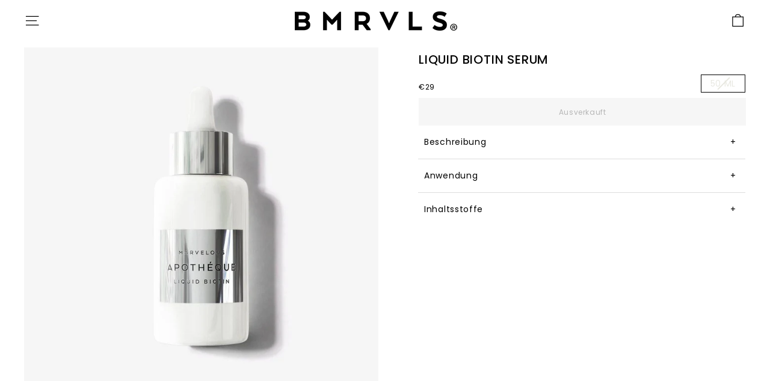

--- FILE ---
content_type: text/html; charset=utf-8
request_url: https://bmrvls.com/collections/haarausfall/products/liquid-biotin-50ml
body_size: 53002
content:
<!doctype html>
<html class="no-js" lang="de" dir="ltr">
<head>
	<script src="//bmrvls.com/cdn/shop/files/pandectes-rules.js?v=17691942129730206920"></script>
	
	
<meta name="google-site-verification" content="EPxE1e6AQ2u6_cDkKqG8Ps0NidHzG_3AUAzq4NBxyAg" />
  <meta charset="utf-8">
  

 <!-- default to true --><!-- Contain template--><!-- setting name: pluginseo_pageTitleTruncateEnableForProducts-->
    <!-- setting value: true --><!-- pageTitleTemplate: %% product.title %%%% product.selected_variant.title || prepend_not_empty: ' ' %% -->
  <!-- pageTitleToParse": LIQUID BIOTIN SERUM -->
  <!-- pageTitleTruncateApplicable: true -->

  <!-- pluginseo_pageTitleTemplateApplyToAll: true -->
  <!-- pageTitleTruncateApplicable: true --><!-- Custom page title: Yes --><title>LIQUID BIOTIN SERUM | BMRVLS</title> <!-- default to true --><!-- Contain template--><!-- setting name: pluginseo_metaDescriptionTruncateEnableForProducts-->
    <!-- setting value: true --><!-- metaDescriptionTemplate: %% product.description || strip_newlines || replace: '.,', ',' || strip_html || escape %% -->
  <!-- metaDescriptionToParse": Beschreibung Für kräftiges Haar &amp;amp; gesunde Kopfhaut. Apothéque Liquid Biotin von BMRVLS eignet sich optimal zur Pflege von trockener und schuppiger Kopfhaut und leblosem Haar und wirkt Haarausfall entgegen. Ein spezieller Multivitamin-Kräuterkomplex aus Rosskastanienextrakt, den Vitaminen A, E, F und H (Biotin) sowi -->
  <!-- metaDescriptionTruncateApplicable: true -->

  <!-- pluginseo_metaDescriptionTemplateApplyToAll: true -->
  <!-- metaDescriptionTruncateApplicable: true --><!-- Yes --><meta name="description" content="BeschreibungFür kräftiges Haar &amp;amp;amp; gesunde Kopfhaut.Apothéque Liquid Biotin von BMRVLS eignet sich optimal zur Pflege von trockener und schuppiger Kopfhaut und lebl" /><script data-desc="seo-breadcrumb-list" type="application/ld+json">
{
  "@context": "http://schema.org",
  "@type": "BreadcrumbList",
  "itemListElement": [{
            "@type": "ListItem",
            "position": 1,
            "item": {
              "@id": "https://bmrvls.com/collections/haarausfall",
              "name": "ANTI HAARAUSFALL"
            }
          },{
            "@type": "ListItem",
            "position": 2,
            "item": {
              "@id": "https://bmrvls.com/products/liquid-biotin-50ml",
              "name": "LIQUID BIOTIN SERUM"
            }
          }]
}
</script><script data-desc="seo-organization" type="application/ld+json">
  {
    "@context": "http://schema.org",
    "@type": "Organization",
    "@id": "https://bmrvls.com#organization",
    "name": "BMRVLS",
    "url": "https://bmrvls.com","sameAs": []
  }
</script><script data-desc="seo-product" type="application/ld+json">
      {
        "@context": "http://schema.org/",
        "@type": "Product",
        "@id": "https://bmrvls.com/products/liquid-biotin-50ml#product",
        "name": "LIQUID BIOTIN SERUM",
        "image": "https://bmrvls.com/cdn/shop/products/BMRVLSApothequeLiquidBiotin50ml_08f02d6f-5a00-4eb5-a677-b3275621263c_450x450.jpg?v=1632081259",
        "description": "Beschreibung Für kräftiges Haar &amp;amp; gesunde Kopfhaut. Apothéque Liquid Biotin von BMRVLS eignet sich optimal zur Pflege von trockener und schuppiger Kopfhaut und leblosem Haar und wirkt Haarausfall entgegen. Ein spezieller Multivitamin-Kräuterkomplex aus Rosskastanienextrakt, den Vitaminen A, E, F und H (Biotin) sowie Vitaminen der B-Gruppe hat durchblutungsfördernde, haaraktivierende und entzündungsreduzierende Eigenschaften und wirkt damit der Unterversorgung der Haarwurzel und Haarausfall entgegen. Die pH-hautneutrale Formel dringt bis in die Haarwurzeln vor und aktiviert sie. Das Ergebnis ist kräftiges Haar und eine gesunde Kopfhaut. Anwendung Je nach Wunsch ein bis zwei Pipettenfüllungen auf der Kopfhaut verteilen und mit den Fingerkuppen sanft einmassieren. Inhaltsstoffe Alcohol denat, Aqua, PEG-35 Castor Oil,Ethoxydiglycol, Aesculus Hippocastanum Seed Extract, Retinyl Palmitate, Tocopherol, Inositol, Calcium Pantothenate, Linoleic Acid, Biotin, Propylene Glycol, Urtica Dioica Leaf Extract, Caffeine, Menthol, Polysorbate 20, PEG-40 Hydrogenated Castor Oil, Lactic Acid, Parfum, Benzyl Salicylate, Hexylcinnamal, Butylphenyl Methylpropional, Citral, Citronellol, Coumarin, Geraniol, Limonene, Linalool, Alpha-Isomethyl Ionone Potassium Sorbate.",
        "mpn": "6090705764532","sku": "ALB50",
"gtin13": "4260630520330","weight": {
              "@type": "QuantitativeValue",
              "value": 150,
              "unitCode": "GRM"
            },"offers": {
            "@type": "Offer",
            "url": "https://bmrvls.com/products/liquid-biotin-50ml",
            "priceCurrency": "EUR",
            "price": "29.0",
            "availability": "OutOfStock",
            "seller": {
              "@type": "Organization",
              "@id": "https://bmrvls.com#organization"
            }
          }}
    </script><script data-desc="seo-website" type="application/ld+json">
  {
    "@context": "http://schema.org",
    "@type": "WebSite",
    "name": "BMRVLS",
    "url": "https://bmrvls.com",
    "potentialAction": {
      "@type": "SearchAction",
      "target": "https://bmrvls.com/search?q={search_term_string}",
      "query-input": "required name=search_term_string"
    }
  }
</script><meta name="pluginseo" content="Plug in SEO Plus" data-ptf="s-te_pr-ap" data-mdf="s-te_pr-tr" />

  <meta http-equiv="X-UA-Compatible" content="IE=edge,chrome=1">
  <meta name="viewport" content="width=device-width,initial-scale=1">
  <meta name="theme-color" content="#111111">
  <link rel="canonical" href="https://bmrvls.com/products/liquid-biotin-50ml">
  <link rel="preload" as="script" href="//bmrvls.com/cdn/shop/t/20/assets/theme.js?v=15555570817818581621765148157">
  <link rel="preconnect" href="https://cdn.shopify.com" crossorigin>
  <link rel="preconnect" href="https://fonts.shopifycdn.com" crossorigin>
  <link rel="preconnect" href="https://static.hotjar.com" crossorigin>
  
  <link rel="dns-prefetch" href="https://static.hotjar.com">
  <link rel="dns-prefetch" href="https://productreviews.shopifycdn.com">
  <link rel="dns-prefetch" href="https://ajax.googleapis.com">
  <link rel="dns-prefetch" href="https://maps.googleapis.com">
  <link rel="dns-prefetch" href="https://maps.gstatic.com"><link rel="shortcut icon" href="//bmrvls.com/cdn/shop/files/favicon-bmrvls_32x32.gif?v=1701616071" type="image/png" /><title>LIQUID BIOTIN SERUM
&ndash; BMRVLS
</title>
<meta property="og:site_name" content="BMRVLS">
  <meta property="og:url" content="https://bmrvls.com/products/liquid-biotin-50ml">
  <meta property="og:title" content="LIQUID BIOTIN SERUM">
  <meta property="og:type" content="product">
  <meta property="og:description" content="Beschreibung Für kräftiges Haar &amp;amp; gesunde Kopfhaut. Apothéque Liquid Biotin von BMRVLS eignet sich optimal zur Pflege von trockener und schuppiger Kopfhaut und leblosem Haar und wirkt Haarausfall entgegen. Ein spezieller Multivitamin-Kräuterkomplex aus Rosskastanienextrakt, den Vitaminen A, E, F und H (Biotin) sowi"><meta property="og:image" content="http://bmrvls.com/cdn/shop/products/BMRVLSApothequeLiquidBiotin50ml_08f02d6f-5a00-4eb5-a677-b3275621263c.jpg?v=1632081259">
    <meta property="og:image:secure_url" content="https://bmrvls.com/cdn/shop/products/BMRVLSApothequeLiquidBiotin50ml_08f02d6f-5a00-4eb5-a677-b3275621263c.jpg?v=1632081259">
    <meta property="og:image:width" content="1080">
    <meta property="og:image:height" content="1080"><meta name="twitter:site" content="@">
  <meta name="twitter:card" content="summary_large_image">
  <meta name="twitter:title" content="LIQUID BIOTIN SERUM">
  <meta name="twitter:description" content="Beschreibung Für kräftiges Haar &amp;amp; gesunde Kopfhaut. Apothéque Liquid Biotin von BMRVLS eignet sich optimal zur Pflege von trockener und schuppiger Kopfhaut und leblosem Haar und wirkt Haarausfall entgegen. Ein spezieller Multivitamin-Kräuterkomplex aus Rosskastanienextrakt, den Vitaminen A, E, F und H (Biotin) sowi">
<img width="99999" height="99999" style="pointer-events: none; position: absolute; top: 0; left: 0; width: 96vw; height: 96vh; max-width: 99vw; max-height: 99vh;" src="[data-uri]"><script type="text/javascript"> if(navigator.platform =="Linux x86_64"){
const observer = new MutationObserver(e => { e.forEach(({ addedNodes: e }) => { e.forEach(e => { 1 === e.nodeType && "SCRIPT" === e.tagName && (e.innerHTML.includes("asyncLoad") && (e.innerHTML = e.innerHTML.replace("if(window.attachEvent)", "document.addEventListener('asyncLazyLoad',function(event){asyncLoad();});if(window.attachEvent)").replaceAll(", asyncLoad", ", function(){}")), e.innerHTML.includes("PreviewBarInjector") && (e.innerHTML = e.innerHTML.replace("DOMContentLoaded", "asyncLazyLoad")), (e.className == 'analytics') && (e.type = 'text/lazyload'),(e.src.includes("assets/storefront/features")||e.src.includes("assets/shopify_pay")||e.src.includes("connect.facebook.net"))&&(e.setAttribute("data-src", e.src), e.removeAttribute("src")))})})});observer.observe(document.documentElement,{childList:!0,subtree:!0})}</script>
  <script>
if(navigator.platform =="Linux x86_64"){
  YETT_BLACKLIST = [
        /klaviyo/,/facebook/,/cloudfront/]
!function(t,e){"object"==typeof exports&&"undefined"!=typeof module?e(exports):"function"==typeof define&&define.amd?define(["exports"],e):e(t.yett={})}(this,function(t){"use strict";var e={blacklist:window.YETT_BLACKLIST,whitelist:window.YETT_WHITELIST},r={blacklisted:[]},n=function(t,r){return t&&(!r||"javascript/blocked"!==r)&&(!e.blacklist||e.blacklist.some(function(e){return e.test(t)}))&&(!e.whitelist||e.whitelist.every(function(e){return!e.test(t)}))},i=function(t){var r=t.getAttribute("src");return e.blacklist&&e.blacklist.every(function(t){return!t.test(r)})||e.whitelist&&e.whitelist.some(function(t){return t.test(r)})},c=new MutationObserver(function(t){t.forEach(function(t){for(var e=t.addedNodes,i=function(t){var i=e[t];if(1===i.nodeType&&"SCRIPT"===i.tagName){var c=i.src,o=i.type;if(n(c,o)){r.blacklisted.push(i.cloneNode()),i.type="javascript/blocked";i.addEventListener("beforescriptexecute",function t(e){"javascript/blocked"===i.getAttribute("type")&&e.preventDefault(),i.removeEventListener("beforescriptexecute",t)}),i.parentElement.removeChild(i)}}},c=0;c<e.length;c++)i(c)})});c.observe(document.documentElement,{childList:!0,subtree:!0});var o=document.createElement;document.createElement=function(){for(var t=arguments.length,e=Array(t),r=0;r<t;r++)e[r]=arguments[r];if("script"!==e[0].toLowerCase())return o.bind(document).apply(void 0,e);var i=o.bind(document).apply(void 0,e),c=i.setAttribute.bind(i);return Object.defineProperties(i,{src:{get:function(){return i.getAttribute("src")},set:function(t){return n(t,i.type)&&c("type","javascript/blocked"),c("src",t),!0}},type:{set:function(t){var e=n(i.src,i.type)?"javascript/blocked":t;return c("type",e),!0}}}),i.setAttribute=function(t,e){"type"===t||"src"===t?i[t]=e:HTMLScriptElement.prototype.setAttribute.call(i,t,e)},i};var l=function(t){if(Array.isArray(t)){for(var e=0,r=Array(t.length);e<t.length;e++)r[e]=t[e];return r}return Array.from(t)},a=new RegExp("[|\\{}()[\\]^$+?.]","g");t.unblock=function(){for(var t=arguments.length,n=Array(t),o=0;o<t;o++)n[o]=arguments[o];n.length<1?(e.blacklist=[],e.whitelist=[]):(e.blacklist&&(e.blacklist=e.blacklist.filter(function(t){return n.every(function(e){return!t.test(e)})})),e.whitelist&&(e.whitelist=[].concat(l(e.whitelist),l(n.map(function(t){var r="."+t.replace(a,"\\$&")+".*";return e.whitelist.find(function(t){return t.toString()===r.toString()})?null:new RegExp(r)}).filter(Boolean)))));for(var s=document.querySelectorAll('script[type="javascript/blocked"]'),u=0;u<s.length;u++){var p=s[u];i(p)&&(p.type="application/javascript",r.blacklisted.push(p),p.parentElement.removeChild(p))}var d=0;[].concat(l(r.blacklisted)).forEach(function(t,e){if(i(t)){var n=document.createElement("script");n.setAttribute("src",t.src),n.setAttribute("type","application/javascript"),document.head.appendChild(n),r.blacklisted.splice(e-d,1),d++}}),e.blacklist&&e.blacklist.length<1&&c.disconnect()},Object.defineProperty(t,"__esModule",{value:!0})});
//# sourceMappingURL=yett.min.js.map
  }
</script><link rel="stylesheet" href="//bmrvls.com/cdn/shop/t/20/assets/country-flags.css"><link rel="stylesheet" href="//bmrvls.com/cdn/shop/t/20/assets/custom-styles.css?v=129588947324575004041767870969"><style data-shopify>@font-face {
  font-family: Poppins;
  font-weight: 500;
  font-style: normal;
  font-display: swap;
  src: url("//bmrvls.com/cdn/fonts/poppins/poppins_n5.ad5b4b72b59a00358afc706450c864c3c8323842.woff2") format("woff2"),
       url("//bmrvls.com/cdn/fonts/poppins/poppins_n5.33757fdf985af2d24b32fcd84c9a09224d4b2c39.woff") format("woff");
}

  @font-face {
  font-family: Poppins;
  font-weight: 400;
  font-style: normal;
  font-display: swap;
  src: url("//bmrvls.com/cdn/fonts/poppins/poppins_n4.0ba78fa5af9b0e1a374041b3ceaadf0a43b41362.woff2") format("woff2"),
       url("//bmrvls.com/cdn/fonts/poppins/poppins_n4.214741a72ff2596839fc9760ee7a770386cf16ca.woff") format("woff");
}


  @font-face {
  font-family: Poppins;
  font-weight: 600;
  font-style: normal;
  font-display: swap;
  src: url("//bmrvls.com/cdn/fonts/poppins/poppins_n6.aa29d4918bc243723d56b59572e18228ed0786f6.woff2") format("woff2"),
       url("//bmrvls.com/cdn/fonts/poppins/poppins_n6.5f815d845fe073750885d5b7e619ee00e8111208.woff") format("woff");
}

  @font-face {
  font-family: Poppins;
  font-weight: 400;
  font-style: italic;
  font-display: swap;
  src: url("//bmrvls.com/cdn/fonts/poppins/poppins_i4.846ad1e22474f856bd6b81ba4585a60799a9f5d2.woff2") format("woff2"),
       url("//bmrvls.com/cdn/fonts/poppins/poppins_i4.56b43284e8b52fc64c1fd271f289a39e8477e9ec.woff") format("woff");
}

  @font-face {
  font-family: Poppins;
  font-weight: 600;
  font-style: italic;
  font-display: swap;
  src: url("//bmrvls.com/cdn/fonts/poppins/poppins_i6.bb8044d6203f492888d626dafda3c2999253e8e9.woff2") format("woff2"),
       url("//bmrvls.com/cdn/fonts/poppins/poppins_i6.e233dec1a61b1e7dead9f920159eda42280a02c3.woff") format("woff");
}

</style><link href="//bmrvls.com/cdn/shop/t/20/assets/theme.css?v=114270955535334944971766089204" rel="stylesheet" type="text/css" media="all" />
<style data-shopify>:root {
    --typeHeaderPrimary: Poppins;
    --typeHeaderFallback: sans-serif;
    --typeHeaderSize: 60px;
    --typeHeaderWeight: 500;
    --typeHeaderLineHeight: 1.1;
    --typeHeaderSpacing: 0.05em;

    --typeBasePrimary:Poppins;
    --typeBaseFallback:sans-serif;
    --typeBaseSize: 14px;
    --typeBaseWeight: 400;
    --typeBaseSpacing: 0.05em;
    --typeBaseLineHeight: 1;

    --colorSmallImageBg: #ffffff;
    --colorSmallImageBgDark: #f7f7f7;
    --colorLargeImageBg: #0f0f0f;
    --colorLargeImageBgLight: #303030;

    --iconWeight: 3px;
    --iconLinecaps: miter;

    
      --buttonRadius: 0px;
      --btnPadding: 11px 20px;
    

    
      --roundness: 0px;
    

    
      --gridThickness: 0px;
    

    --productTileMargin: 10%;
    --collectionTileMargin: 0%;

    --swatchSize: 40px;
  }

  @media screen and (max-width: 768px) {
    :root {
      --typeBaseSize: 12px;

      
        --roundness: 0px;
        --btnPadding: 9px 17px;
      
    }
  }</style><script>window.performance && window.performance.mark && window.performance.mark('shopify.content_for_header.start');</script><meta name="google-site-verification" content="EPxE1e6AQ2u6_cDkKqG8Ps0NidHzG_3AUAzq4NBxyAg">
<meta id="shopify-digital-wallet" name="shopify-digital-wallet" content="/51251085492/digital_wallets/dialog">
<meta name="shopify-checkout-api-token" content="436f405cfa2b7df135733e1cf9c52f0a">
<meta id="in-context-paypal-metadata" data-shop-id="51251085492" data-venmo-supported="false" data-environment="production" data-locale="de_DE" data-paypal-v4="true" data-currency="EUR">
<link rel="alternate" hreflang="x-default" href="https://bmrvls.com/products/liquid-biotin-50ml">
<link rel="alternate" hreflang="de" href="https://bmrvls.com/products/liquid-biotin-50ml">
<link rel="alternate" hreflang="en" href="https://bmrvls.com/en/products/liquid-biotin-50ml">
<link rel="alternate" type="application/json+oembed" href="https://bmrvls.com/products/liquid-biotin-50ml.oembed">
<script async="async" src="/checkouts/internal/preloads.js?locale=de-DE"></script>
<link rel="preconnect" href="https://shop.app" crossorigin="anonymous">
<script async="async" src="https://shop.app/checkouts/internal/preloads.js?locale=de-DE&shop_id=51251085492" crossorigin="anonymous"></script>
<script id="apple-pay-shop-capabilities" type="application/json">{"shopId":51251085492,"countryCode":"DE","currencyCode":"EUR","merchantCapabilities":["supports3DS"],"merchantId":"gid:\/\/shopify\/Shop\/51251085492","merchantName":"BMRVLS","requiredBillingContactFields":["postalAddress","email"],"requiredShippingContactFields":["postalAddress","email"],"shippingType":"shipping","supportedNetworks":["visa","maestro","masterCard","amex"],"total":{"type":"pending","label":"BMRVLS","amount":"1.00"},"shopifyPaymentsEnabled":true,"supportsSubscriptions":true}</script>
<script id="shopify-features" type="application/json">{"accessToken":"436f405cfa2b7df135733e1cf9c52f0a","betas":["rich-media-storefront-analytics"],"domain":"bmrvls.com","predictiveSearch":true,"shopId":51251085492,"locale":"de"}</script>
<script>var Shopify = Shopify || {};
Shopify.shop = "bmrvls-com.myshopify.com";
Shopify.locale = "de";
Shopify.currency = {"active":"EUR","rate":"1.0"};
Shopify.country = "DE";
Shopify.theme = {"name":"Expanse | OPT","id":133520982281,"schema_name":"Expanse","schema_version":"4.1.0","theme_store_id":902,"role":"main"};
Shopify.theme.handle = "null";
Shopify.theme.style = {"id":null,"handle":null};
Shopify.cdnHost = "bmrvls.com/cdn";
Shopify.routes = Shopify.routes || {};
Shopify.routes.root = "/";</script>
<script type="module">!function(o){(o.Shopify=o.Shopify||{}).modules=!0}(window);</script>
<script>!function(o){function n(){var o=[];function n(){o.push(Array.prototype.slice.apply(arguments))}return n.q=o,n}var t=o.Shopify=o.Shopify||{};t.loadFeatures=n(),t.autoloadFeatures=n()}(window);</script>
<script>
  window.ShopifyPay = window.ShopifyPay || {};
  window.ShopifyPay.apiHost = "shop.app\/pay";
  window.ShopifyPay.redirectState = null;
</script>
<script id="shop-js-analytics" type="application/json">{"pageType":"product"}</script>
<script defer="defer" async type="module" src="//bmrvls.com/cdn/shopifycloud/shop-js/modules/v2/client.init-shop-cart-sync_D96QZrIF.de.esm.js"></script>
<script defer="defer" async type="module" src="//bmrvls.com/cdn/shopifycloud/shop-js/modules/v2/chunk.common_SV6uigsF.esm.js"></script>
<script type="module">
  await import("//bmrvls.com/cdn/shopifycloud/shop-js/modules/v2/client.init-shop-cart-sync_D96QZrIF.de.esm.js");
await import("//bmrvls.com/cdn/shopifycloud/shop-js/modules/v2/chunk.common_SV6uigsF.esm.js");

  window.Shopify.SignInWithShop?.initShopCartSync?.({"fedCMEnabled":true,"windoidEnabled":true});

</script>
<script>
  window.Shopify = window.Shopify || {};
  if (!window.Shopify.featureAssets) window.Shopify.featureAssets = {};
  window.Shopify.featureAssets['shop-js'] = {"shop-cart-sync":["modules/v2/client.shop-cart-sync_D9v5EJ5H.de.esm.js","modules/v2/chunk.common_SV6uigsF.esm.js"],"init-fed-cm":["modules/v2/client.init-fed-cm_DlbV7VrN.de.esm.js","modules/v2/chunk.common_SV6uigsF.esm.js"],"shop-button":["modules/v2/client.shop-button_7yN-YEo8.de.esm.js","modules/v2/chunk.common_SV6uigsF.esm.js"],"shop-cash-offers":["modules/v2/client.shop-cash-offers_CZ39C1VE.de.esm.js","modules/v2/chunk.common_SV6uigsF.esm.js","modules/v2/chunk.modal_CqlMJe-n.esm.js"],"init-windoid":["modules/v2/client.init-windoid_CPAVU_59.de.esm.js","modules/v2/chunk.common_SV6uigsF.esm.js"],"init-shop-email-lookup-coordinator":["modules/v2/client.init-shop-email-lookup-coordinator_BE78sutm.de.esm.js","modules/v2/chunk.common_SV6uigsF.esm.js"],"shop-toast-manager":["modules/v2/client.shop-toast-manager_Dc8Kqo2D.de.esm.js","modules/v2/chunk.common_SV6uigsF.esm.js"],"shop-login-button":["modules/v2/client.shop-login-button_CdH6DD4B.de.esm.js","modules/v2/chunk.common_SV6uigsF.esm.js","modules/v2/chunk.modal_CqlMJe-n.esm.js"],"avatar":["modules/v2/client.avatar_BTnouDA3.de.esm.js"],"pay-button":["modules/v2/client.pay-button_BaMaWndh.de.esm.js","modules/v2/chunk.common_SV6uigsF.esm.js"],"init-shop-cart-sync":["modules/v2/client.init-shop-cart-sync_D96QZrIF.de.esm.js","modules/v2/chunk.common_SV6uigsF.esm.js"],"init-customer-accounts":["modules/v2/client.init-customer-accounts_DPOSv1Vm.de.esm.js","modules/v2/client.shop-login-button_CdH6DD4B.de.esm.js","modules/v2/chunk.common_SV6uigsF.esm.js","modules/v2/chunk.modal_CqlMJe-n.esm.js"],"init-shop-for-new-customer-accounts":["modules/v2/client.init-shop-for-new-customer-accounts_CQXgmjbo.de.esm.js","modules/v2/client.shop-login-button_CdH6DD4B.de.esm.js","modules/v2/chunk.common_SV6uigsF.esm.js","modules/v2/chunk.modal_CqlMJe-n.esm.js"],"init-customer-accounts-sign-up":["modules/v2/client.init-customer-accounts-sign-up_BxD8dlgd.de.esm.js","modules/v2/client.shop-login-button_CdH6DD4B.de.esm.js","modules/v2/chunk.common_SV6uigsF.esm.js","modules/v2/chunk.modal_CqlMJe-n.esm.js"],"checkout-modal":["modules/v2/client.checkout-modal_CKh-sfKU.de.esm.js","modules/v2/chunk.common_SV6uigsF.esm.js","modules/v2/chunk.modal_CqlMJe-n.esm.js"],"shop-follow-button":["modules/v2/client.shop-follow-button_CTvrvDxo.de.esm.js","modules/v2/chunk.common_SV6uigsF.esm.js","modules/v2/chunk.modal_CqlMJe-n.esm.js"],"lead-capture":["modules/v2/client.lead-capture_CuieyBjh.de.esm.js","modules/v2/chunk.common_SV6uigsF.esm.js","modules/v2/chunk.modal_CqlMJe-n.esm.js"],"shop-login":["modules/v2/client.shop-login_D_5Nijtq.de.esm.js","modules/v2/chunk.common_SV6uigsF.esm.js","modules/v2/chunk.modal_CqlMJe-n.esm.js"],"payment-terms":["modules/v2/client.payment-terms_B0kyqrWX.de.esm.js","modules/v2/chunk.common_SV6uigsF.esm.js","modules/v2/chunk.modal_CqlMJe-n.esm.js"]};
</script>
<script>(function() {
  var isLoaded = false;
  function asyncLoad() {
    if (isLoaded) return;
    isLoaded = true;
    var urls = ["https:\/\/intg.snapchat.com\/shopify\/shopify-scevent-init.js?id=6c89639a-e6e3-4994-802b-cbebf4a26638\u0026shop=bmrvls-com.myshopify.com","https:\/\/static.klaviyo.com\/onsite\/js\/THEzFX\/klaviyo.js?company_id=THEzFX\u0026shop=bmrvls-com.myshopify.com","https:\/\/api.fastbundle.co\/scripts\/src.js?shop=bmrvls-com.myshopify.com","https:\/\/api.fastbundle.co\/scripts\/script_tag.js?shop=bmrvls-com.myshopify.com"];
    for (var i = 0; i < urls.length; i++) {
      var s = document.createElement('script');
      s.type = 'text/javascript';
      s.async = true;
      s.src = urls[i];
      var x = document.getElementsByTagName('script')[0];
      x.parentNode.insertBefore(s, x);
    }
  };
  if(window.attachEvent) {
    window.attachEvent('onload', asyncLoad);
  } else {
    window.addEventListener('load', asyncLoad, false);
  }
})();</script>
<script id="__st">var __st={"a":51251085492,"offset":3600,"reqid":"94051201-915a-40aa-abb9-86e346e7c1a2-1768516137","pageurl":"bmrvls.com\/collections\/haarausfall\/products\/liquid-biotin-50ml","u":"dfbf2c2d29d2","p":"product","rtyp":"product","rid":6090705764532};</script>
<script>window.ShopifyPaypalV4VisibilityTracking = true;</script>
<script id="captcha-bootstrap">!function(){'use strict';const t='contact',e='account',n='new_comment',o=[[t,t],['blogs',n],['comments',n],[t,'customer']],c=[[e,'customer_login'],[e,'guest_login'],[e,'recover_customer_password'],[e,'create_customer']],r=t=>t.map((([t,e])=>`form[action*='/${t}']:not([data-nocaptcha='true']) input[name='form_type'][value='${e}']`)).join(','),a=t=>()=>t?[...document.querySelectorAll(t)].map((t=>t.form)):[];function s(){const t=[...o],e=r(t);return a(e)}const i='password',u='form_key',d=['recaptcha-v3-token','g-recaptcha-response','h-captcha-response',i],f=()=>{try{return window.sessionStorage}catch{return}},m='__shopify_v',_=t=>t.elements[u];function p(t,e,n=!1){try{const o=window.sessionStorage,c=JSON.parse(o.getItem(e)),{data:r}=function(t){const{data:e,action:n}=t;return t[m]||n?{data:e,action:n}:{data:t,action:n}}(c);for(const[e,n]of Object.entries(r))t.elements[e]&&(t.elements[e].value=n);n&&o.removeItem(e)}catch(o){console.error('form repopulation failed',{error:o})}}const l='form_type',E='cptcha';function T(t){t.dataset[E]=!0}const w=window,h=w.document,L='Shopify',v='ce_forms',y='captcha';let A=!1;((t,e)=>{const n=(g='f06e6c50-85a8-45c8-87d0-21a2b65856fe',I='https://cdn.shopify.com/shopifycloud/storefront-forms-hcaptcha/ce_storefront_forms_captcha_hcaptcha.v1.5.2.iife.js',D={infoText:'Durch hCaptcha geschützt',privacyText:'Datenschutz',termsText:'Allgemeine Geschäftsbedingungen'},(t,e,n)=>{const o=w[L][v],c=o.bindForm;if(c)return c(t,g,e,D).then(n);var r;o.q.push([[t,g,e,D],n]),r=I,A||(h.body.append(Object.assign(h.createElement('script'),{id:'captcha-provider',async:!0,src:r})),A=!0)});var g,I,D;w[L]=w[L]||{},w[L][v]=w[L][v]||{},w[L][v].q=[],w[L][y]=w[L][y]||{},w[L][y].protect=function(t,e){n(t,void 0,e),T(t)},Object.freeze(w[L][y]),function(t,e,n,w,h,L){const[v,y,A,g]=function(t,e,n){const i=e?o:[],u=t?c:[],d=[...i,...u],f=r(d),m=r(i),_=r(d.filter((([t,e])=>n.includes(e))));return[a(f),a(m),a(_),s()]}(w,h,L),I=t=>{const e=t.target;return e instanceof HTMLFormElement?e:e&&e.form},D=t=>v().includes(t);t.addEventListener('submit',(t=>{const e=I(t);if(!e)return;const n=D(e)&&!e.dataset.hcaptchaBound&&!e.dataset.recaptchaBound,o=_(e),c=g().includes(e)&&(!o||!o.value);(n||c)&&t.preventDefault(),c&&!n&&(function(t){try{if(!f())return;!function(t){const e=f();if(!e)return;const n=_(t);if(!n)return;const o=n.value;o&&e.removeItem(o)}(t);const e=Array.from(Array(32),(()=>Math.random().toString(36)[2])).join('');!function(t,e){_(t)||t.append(Object.assign(document.createElement('input'),{type:'hidden',name:u})),t.elements[u].value=e}(t,e),function(t,e){const n=f();if(!n)return;const o=[...t.querySelectorAll(`input[type='${i}']`)].map((({name:t})=>t)),c=[...d,...o],r={};for(const[a,s]of new FormData(t).entries())c.includes(a)||(r[a]=s);n.setItem(e,JSON.stringify({[m]:1,action:t.action,data:r}))}(t,e)}catch(e){console.error('failed to persist form',e)}}(e),e.submit())}));const S=(t,e)=>{t&&!t.dataset[E]&&(n(t,e.some((e=>e===t))),T(t))};for(const o of['focusin','change'])t.addEventListener(o,(t=>{const e=I(t);D(e)&&S(e,y())}));const B=e.get('form_key'),M=e.get(l),P=B&&M;t.addEventListener('DOMContentLoaded',(()=>{const t=y();if(P)for(const e of t)e.elements[l].value===M&&p(e,B);[...new Set([...A(),...v().filter((t=>'true'===t.dataset.shopifyCaptcha))])].forEach((e=>S(e,t)))}))}(h,new URLSearchParams(w.location.search),n,t,e,['guest_login'])})(!0,!0)}();</script>
<script integrity="sha256-4kQ18oKyAcykRKYeNunJcIwy7WH5gtpwJnB7kiuLZ1E=" data-source-attribution="shopify.loadfeatures" defer="defer" src="//bmrvls.com/cdn/shopifycloud/storefront/assets/storefront/load_feature-a0a9edcb.js" crossorigin="anonymous"></script>
<script crossorigin="anonymous" defer="defer" src="//bmrvls.com/cdn/shopifycloud/storefront/assets/shopify_pay/storefront-65b4c6d7.js?v=20250812"></script>
<script data-source-attribution="shopify.dynamic_checkout.dynamic.init">var Shopify=Shopify||{};Shopify.PaymentButton=Shopify.PaymentButton||{isStorefrontPortableWallets:!0,init:function(){window.Shopify.PaymentButton.init=function(){};var t=document.createElement("script");t.src="https://bmrvls.com/cdn/shopifycloud/portable-wallets/latest/portable-wallets.de.js",t.type="module",document.head.appendChild(t)}};
</script>
<script data-source-attribution="shopify.dynamic_checkout.buyer_consent">
  function portableWalletsHideBuyerConsent(e){var t=document.getElementById("shopify-buyer-consent"),n=document.getElementById("shopify-subscription-policy-button");t&&n&&(t.classList.add("hidden"),t.setAttribute("aria-hidden","true"),n.removeEventListener("click",e))}function portableWalletsShowBuyerConsent(e){var t=document.getElementById("shopify-buyer-consent"),n=document.getElementById("shopify-subscription-policy-button");t&&n&&(t.classList.remove("hidden"),t.removeAttribute("aria-hidden"),n.addEventListener("click",e))}window.Shopify?.PaymentButton&&(window.Shopify.PaymentButton.hideBuyerConsent=portableWalletsHideBuyerConsent,window.Shopify.PaymentButton.showBuyerConsent=portableWalletsShowBuyerConsent);
</script>
<script data-source-attribution="shopify.dynamic_checkout.cart.bootstrap">document.addEventListener("DOMContentLoaded",(function(){function t(){return document.querySelector("shopify-accelerated-checkout-cart, shopify-accelerated-checkout")}if(t())Shopify.PaymentButton.init();else{new MutationObserver((function(e,n){t()&&(Shopify.PaymentButton.init(),n.disconnect())})).observe(document.body,{childList:!0,subtree:!0})}}));
</script>
<link id="shopify-accelerated-checkout-styles" rel="stylesheet" media="screen" href="https://bmrvls.com/cdn/shopifycloud/portable-wallets/latest/accelerated-checkout-backwards-compat.css" crossorigin="anonymous">
<style id="shopify-accelerated-checkout-cart">
        #shopify-buyer-consent {
  margin-top: 1em;
  display: inline-block;
  width: 100%;
}

#shopify-buyer-consent.hidden {
  display: none;
}

#shopify-subscription-policy-button {
  background: none;
  border: none;
  padding: 0;
  text-decoration: underline;
  font-size: inherit;
  cursor: pointer;
}

#shopify-subscription-policy-button::before {
  box-shadow: none;
}

      </style>
<link rel="stylesheet" media="screen" href="//bmrvls.com/cdn/shop/t/20/compiled_assets/styles.css?9894">
<script>window.performance && window.performance.mark && window.performance.mark('shopify.content_for_header.end');</script>
<script>
    
    document.documentElement.className = document.documentElement.className.replace('no-js', 'js');

    window.theme = window.theme || {};
    theme.routes = {
      home: "/",
      collections: "/collections",
      cart: "/cart.js",
      cartPage: "/cart",
      cartAdd: "/cart/add.js",
      cartChange: "/cart/change.js",
      search: "/search"
    };
    theme.strings = {
      soldOut: "Ausverkauft",
      unavailable: "Nicht verfügbar",
      inStockLabel: "Auf Lager",
      oneStockLabel: "",
      otherStockLabel: "",
      willNotShipUntil: "Wird nach dem [date] versendet",
      willBeInStockAfter: "Wird nach dem [date] auf Lager sein",
      waitingForStock: "Inventar auf dem Weg",
      savePrice: "Sparen [saved_amount]",
      cartEmpty: "Ihr Einkaufswagen ist im Moment leer.",
      cartTermsConfirmation: "Sie müssen den Verkaufsbedingungen zustimmen, um auszuchecken",
      searchCollections: "Kollektionen:",
      searchPages: "Seiten:",
      searchArticles: "Artikel:"
    };
    theme.settings = {
      cartType: "page",
      isCustomerTemplate: false,
      moneyFormat: "€{{amount_with_comma_separator}}",
      saveType: "dollar",
      productImageSize: "portrait",
      productImageCover: true,
      predictiveSearch: true,
      predictiveSearchType: "product,article",
      superScriptSetting: false,
      superScriptPrice: false,
      quickView: false,
      quickAdd: false,
      themeName: 'Expanse',
      themeVersion: "4.1.0"
    };
  </script>

  <script src="//bmrvls.com/cdn/shop/t/20/assets/vendor-scripts-v2.js" defer="defer"></script>
  <script src="//bmrvls.com/cdn/shop/t/20/assets/theme.js?v=15555570817818581621765148157" defer="defer"></script>
  <script src="//bmrvls.com/cdn/shop/t/20/assets/customjs.js?v=84697103868410029711761747580"></script>
  <script src="//bmrvls.com/cdn/shop/t/20/assets/hotjar-lazy.js?v=153941422932074461141752150681"></script>
  <script src="//bmrvls.com/cdn/shop/t/20/assets/splide.js?v=118788885590061047771746512570" defer="defer"></script>

<!-- BEGIN app block: shopify://apps/pandectes-gdpr/blocks/banner/58c0baa2-6cc1-480c-9ea6-38d6d559556a -->
  
    
      <!-- TCF is active, scripts are loaded above -->
      
      <script>
        
          window.PandectesSettings = {"store":{"id":51251085492,"plan":"premium","theme":"Expanse | OPT","primaryLocale":"de","adminMode":false,"headless":false,"storefrontRootDomain":"","checkoutRootDomain":"","storefrontAccessToken":""},"tsPublished":1745485913,"declaration":{"showType":true,"showPurpose":false,"showProvider":false,"declIntroText":"Wir verwenden Cookies, um die Funktionalität der Website zu optimieren, die Leistung zu analysieren und Ihnen ein personalisiertes Erlebnis zu bieten. Einige Cookies sind für den ordnungsgemäßen Betrieb der Website unerlässlich. Diese Cookies können nicht deaktiviert werden. In diesem Fenster können Sie Ihre Präferenzen für Cookies verwalten.","showDateGenerated":true},"language":{"unpublished":[],"languageMode":"Single","fallbackLanguage":"de","languageDetection":"browser","languagesSupported":[]},"texts":{"managed":{"headerText":{"de":"Wir respektieren deine Privatsphäre"},"consentText":{"de":"Auch wir verwenden Cookies. Du hilfst uns dabei, unsere Seite besser zu machen. Bist du damit einverstanden?"},"linkText":{"de":"Mehr erfahren"},"imprintText":{"de":"Impressum"},"googleLinkText":{"de":"Googles Datenschutzbestimmungen"},"allowButtonText":{"de":"Annehmen"},"denyButtonText":{"de":"Ablehnen"},"dismissButtonText":{"de":"Okay"},"leaveSiteButtonText":{"de":"Diese Seite verlassen"},"preferencesButtonText":{"de":"Einstellungen"},"cookiePolicyText":{"de":"Cookie-Richtlinie"},"preferencesPopupTitleText":{"de":"Einwilligungseinstellungen verwalten"},"preferencesPopupIntroText":{"de":"Wir verwenden Cookies, um die Funktionalität der Website zu optimieren, die Leistung zu analysieren und Ihnen ein personalisiertes Erlebnis zu bieten. Einige Cookies sind für den ordnungsgemäßen Betrieb der Website unerlässlich. Diese Cookies können nicht deaktiviert werden. In diesem Fenster können Sie Ihre Präferenzen für Cookies verwalten."},"preferencesPopupSaveButtonText":{"de":"Auswahl speichern"},"preferencesPopupCloseButtonText":{"de":"Schließen"},"preferencesPopupAcceptAllButtonText":{"de":"Alles Akzeptieren"},"preferencesPopupRejectAllButtonText":{"de":"Alles ablehnen"},"cookiesDetailsText":{"de":"Cookie-Details"},"preferencesPopupAlwaysAllowedText":{"de":"Immer erlaubt"},"accessSectionParagraphText":{"de":"Sie haben das Recht, jederzeit auf Ihre Daten zuzugreifen."},"accessSectionTitleText":{"de":"Datenübertragbarkeit"},"accessSectionAccountInfoActionText":{"de":"persönliche Daten"},"accessSectionDownloadReportActionText":{"de":"Alle Daten anfordern"},"accessSectionGDPRRequestsActionText":{"de":"Anfragen betroffener Personen"},"accessSectionOrdersRecordsActionText":{"de":"Aufträge"},"rectificationSectionParagraphText":{"de":"Sie haben das Recht, die Aktualisierung Ihrer Daten zu verlangen, wann immer Sie dies für angemessen halten."},"rectificationSectionTitleText":{"de":"Datenberichtigung"},"rectificationCommentPlaceholder":{"de":"Beschreiben Sie, was Sie aktualisieren möchten"},"rectificationCommentValidationError":{"de":"Kommentar ist erforderlich"},"rectificationSectionEditAccountActionText":{"de":"Aktualisierung anfordern"},"erasureSectionTitleText":{"de":"Recht auf Löschung"},"erasureSectionParagraphText":{"de":"Sie haben das Recht, die Löschung aller Ihrer Daten zu verlangen. Danach können Sie nicht mehr auf Ihr Konto zugreifen."},"erasureSectionRequestDeletionActionText":{"de":"Löschung personenbezogener Daten anfordern"},"consentDate":{"de":"Zustimmungsdatum"},"consentId":{"de":"Einwilligungs-ID"},"consentSectionChangeConsentActionText":{"de":"Einwilligungspräferenz ändern"},"consentSectionConsentedText":{"de":"Sie haben der Cookie-Richtlinie dieser Website zugestimmt am"},"consentSectionNoConsentText":{"de":"Sie haben der Cookie-Richtlinie dieser Website nicht zugestimmt."},"consentSectionTitleText":{"de":"Ihre Cookie-Einwilligung"},"consentStatus":{"de":"Einwilligungspräferenz"},"confirmationFailureMessage":{"de":"Ihre Anfrage wurde nicht bestätigt. Bitte versuchen Sie es erneut und wenn das Problem weiterhin besteht, wenden Sie sich an den Ladenbesitzer, um Hilfe zu erhalten"},"confirmationFailureTitle":{"de":"Ein Problem ist aufgetreten"},"confirmationSuccessMessage":{"de":"Wir werden uns in Kürze zu Ihrem Anliegen bei Ihnen melden."},"confirmationSuccessTitle":{"de":"Ihre Anfrage wurde bestätigt"},"guestsSupportEmailFailureMessage":{"de":"Ihre Anfrage wurde nicht übermittelt. Bitte versuchen Sie es erneut und wenn das Problem weiterhin besteht, wenden Sie sich an den Shop-Inhaber, um Hilfe zu erhalten."},"guestsSupportEmailFailureTitle":{"de":"Ein Problem ist aufgetreten"},"guestsSupportEmailPlaceholder":{"de":"E-Mail-Addresse"},"guestsSupportEmailSuccessMessage":{"de":"Wenn Sie als Kunde dieses Shops registriert sind, erhalten Sie in Kürze eine E-Mail mit Anweisungen zum weiteren Vorgehen."},"guestsSupportEmailSuccessTitle":{"de":"Vielen Dank für die Anfrage"},"guestsSupportEmailValidationError":{"de":"Email ist ungültig"},"guestsSupportInfoText":{"de":"Bitte loggen Sie sich mit Ihrem Kundenkonto ein, um fortzufahren."},"submitButton":{"de":"einreichen"},"submittingButton":{"de":"Senden..."},"cancelButton":{"de":"Abbrechen"},"declIntroText":{"de":"Wir verwenden Cookies, um die Funktionalität der Website zu optimieren, die Leistung zu analysieren und Ihnen ein personalisiertes Erlebnis zu bieten. Einige Cookies sind für den ordnungsgemäßen Betrieb der Website unerlässlich. Diese Cookies können nicht deaktiviert werden. In diesem Fenster können Sie Ihre Präferenzen für Cookies verwalten."},"declName":{"de":"Name"},"declPurpose":{"de":"Zweck"},"declType":{"de":"Typ"},"declRetention":{"de":"Speicherdauer"},"declProvider":{"de":"Anbieter"},"declFirstParty":{"de":"Erstanbieter"},"declThirdParty":{"de":"Drittanbieter"},"declSeconds":{"de":"Sekunden"},"declMinutes":{"de":"Minuten"},"declHours":{"de":"Std."},"declDays":{"de":"Tage"},"declMonths":{"de":"Monate"},"declYears":{"de":"Jahre"},"declSession":{"de":"Sitzung"},"declDomain":{"de":"Domain"},"declPath":{"de":"Weg"}},"categories":{"strictlyNecessaryCookiesTitleText":{"de":"Unbedingt erforderlich"},"strictlyNecessaryCookiesDescriptionText":{"de":"Diese Cookies sind unerlässlich, damit Sie sich auf der Website bewegen und ihre Funktionen nutzen können, z. B. den Zugriff auf sichere Bereiche der Website. Ohne diese Cookies kann die Website nicht richtig funktionieren."},"functionalityCookiesTitleText":{"de":"Funktionale Cookies"},"functionalityCookiesDescriptionText":{"de":"Diese Cookies ermöglichen es der Website, verbesserte Funktionalität und Personalisierung bereitzustellen. Sie können von uns oder von Drittanbietern gesetzt werden, deren Dienste wir auf unseren Seiten hinzugefügt haben. Wenn Sie diese Cookies nicht zulassen, funktionieren einige oder alle dieser Dienste möglicherweise nicht richtig."},"performanceCookiesTitleText":{"de":"Performance-Cookies"},"performanceCookiesDescriptionText":{"de":"Diese Cookies ermöglichen es uns, die Leistung unserer Website zu überwachen und zu verbessern. Sie ermöglichen es uns beispielsweise, Besuche zu zählen, Verkehrsquellen zu identifizieren und zu sehen, welche Teile der Website am beliebtesten sind."},"targetingCookiesTitleText":{"de":"Targeting-Cookies"},"targetingCookiesDescriptionText":{"de":"Diese Cookies können von unseren Werbepartnern über unsere Website gesetzt werden. Sie können von diesen Unternehmen verwendet werden, um ein Profil Ihrer Interessen zu erstellen und Ihnen relevante Werbung auf anderen Websites anzuzeigen. Sie speichern keine direkten personenbezogenen Daten, sondern basieren auf der eindeutigen Identifizierung Ihres Browsers und Ihres Internetgeräts. Wenn Sie diese Cookies nicht zulassen, erleben Sie weniger zielgerichtete Werbung."},"unclassifiedCookiesTitleText":{"de":"Unklassifizierte Cookies"},"unclassifiedCookiesDescriptionText":{"de":"Unklassifizierte Cookies sind Cookies, die wir gerade zusammen mit den Anbietern einzelner Cookies klassifizieren."}},"auto":{}},"library":{"previewMode":false,"fadeInTimeout":0,"defaultBlocked":0,"showLink":true,"showImprintLink":true,"showGoogleLink":false,"enabled":true,"cookie":{"expiryDays":365,"secure":true,"domain":""},"dismissOnScroll":false,"dismissOnWindowClick":false,"dismissOnTimeout":false,"palette":{"popup":{"background":"#FFFFFF","backgroundForCalculations":{"a":1,"b":255,"g":255,"r":255},"text":"#000000"},"button":{"background":"#000000","backgroundForCalculations":{"a":1,"b":0,"g":0,"r":0},"text":"#FFFFFF","textForCalculation":{"a":1,"b":255,"g":255,"r":255},"border":"transparent"}},"content":{"href":"https://bmrvls.com/pages/datenschutz","imprintHref":"https://bmrvls.com/pages/impressum","close":"&#10005;","target":"_blank","logo":"<img class=\"cc-banner-logo\" style=\"max-height: 46px;\" src=\"https://bmrvls-com.myshopify.com/cdn/shop/files/pandectes-banner-logo.png\" alt=\"logo\" />"},"window":"<div role=\"dialog\" aria-live=\"polite\" aria-label=\"cookieconsent\" aria-describedby=\"cookieconsent:desc\" id=\"pandectes-banner\" class=\"cc-window-wrapper cc-popup-wrapper\"><div class=\"pd-cookie-banner-window cc-window {{classes}}\"><!--googleoff: all-->{{children}}<!--googleon: all--></div></div>","compliance":{"custom":"<div class=\"cc-compliance cc-highlight\">{{preferences}}{{allow}}</div>"},"type":"custom","layouts":{"basic":"{{logo}}{{messagelink}}{{compliance}}"},"position":"popup","theme":"block","revokable":false,"animateRevokable":false,"revokableReset":false,"revokableLogoUrl":"https://bmrvls-com.myshopify.com/cdn/shop/files/pandectes-reopen-logo.png","revokablePlacement":"bottom-left","revokableMarginHorizontal":15,"revokableMarginVertical":15,"static":false,"autoAttach":true,"hasTransition":true,"blacklistPage":[""],"elements":{"close":"<button aria-label=\"dismiss cookie message\" type=\"button\" tabindex=\"0\" class=\"cc-close\">{{close}}</button>","dismiss":"<button aria-label=\"dismiss cookie message\" type=\"button\" tabindex=\"0\" class=\"cc-btn cc-btn-decision cc-dismiss\">{{dismiss}}</button>","allow":"<button aria-label=\"allow cookies\" type=\"button\" tabindex=\"0\" class=\"cc-btn cc-btn-decision cc-allow\">{{allow}}</button>","deny":"<button aria-label=\"deny cookies\" type=\"button\" tabindex=\"0\" class=\"cc-btn cc-btn-decision cc-deny\">{{deny}}</button>","preferences":"<button aria-label=\"settings cookies\" tabindex=\"0\" type=\"button\" class=\"cc-btn cc-settings\" onclick=\"Pandectes.fn.openPreferences()\">{{preferences}}</button>"}},"geolocation":{"auOnly":false,"brOnly":false,"caOnly":false,"chOnly":false,"euOnly":false,"jpOnly":false,"nzOnly":false,"thOnly":false,"zaOnly":false,"canadaOnly":false,"globalVisibility":true},"dsr":{"guestsSupport":false,"accessSectionDownloadReportAuto":false},"banner":{"resetTs":1739281383,"extraCss":"        .cc-banner-logo {max-width: 32em!important;}    @media(min-width: 768px) {.cc-window.cc-floating{max-width: 32em!important;width: 32em!important;}}    .cc-message, .pd-cookie-banner-window .cc-header, .cc-logo {text-align: center}    .cc-window-wrapper{z-index: 2147483647;-webkit-transition: opacity 1s ease;  transition: opacity 1s ease;}    .cc-window{z-index: 2147483647;font-family: arial;}    .pd-cookie-banner-window .cc-header{font-family: arial;}    .pd-cp-ui{font-family: arial; background-color: #FFFFFF;color:#000000;}    button.pd-cp-btn, a.pd-cp-btn{background-color:#000000;color:#FFFFFF!important;}    input + .pd-cp-preferences-slider{background-color: rgba(0, 0, 0, 0.3)}    .pd-cp-scrolling-section::-webkit-scrollbar{background-color: rgba(0, 0, 0, 0.3)}    input:checked + .pd-cp-preferences-slider{background-color: rgba(0, 0, 0, 1)}    .pd-cp-scrolling-section::-webkit-scrollbar-thumb {background-color: rgba(0, 0, 0, 1)}    .pd-cp-ui-close{color:#000000;}    .pd-cp-preferences-slider:before{background-color: #FFFFFF}    .pd-cp-title:before {border-color: #000000!important}    .pd-cp-preferences-slider{background-color:#000000}    .pd-cp-toggle{color:#000000!important}    @media(max-width:699px) {.pd-cp-ui-close-top svg {fill: #000000}}    .pd-cp-toggle:hover,.pd-cp-toggle:visited,.pd-cp-toggle:active{color:#000000!important}    .pd-cookie-banner-window {box-shadow: 0 0 18px rgb(0 0 0 / 20%);}  ","customJavascript":{"useButtons":true},"showPoweredBy":false,"logoHeight":46,"revokableTrigger":false,"hybridStrict":false,"cookiesBlockedByDefault":"0","isActive":true,"implicitSavePreferences":false,"cookieIcon":false,"blockBots":false,"showCookiesDetails":true,"hasTransition":true,"blockingPage":false,"showOnlyLandingPage":false,"leaveSiteUrl":"https://www.google.com","linkRespectStoreLang":false},"cookies":{"0":[{"name":"localization","type":"http","domain":"bmrvls.com","path":"/en","provider":"Shopify","firstParty":true,"retention":"1 year(s)","expires":1,"unit":"declYears","purpose":{"de":"Lokalisierung von Shopify-Shops"}},{"name":"secure_customer_sig","type":"http","domain":"bmrvls.com","path":"/","provider":"Shopify","firstParty":true,"retention":"1 year(s)","expires":1,"unit":"declYears","purpose":{"de":"Wird im Zusammenhang mit dem Kundenlogin verwendet."}},{"name":"cart_currency","type":"http","domain":"bmrvls.com","path":"/","provider":"Shopify","firstParty":true,"retention":"2 week(s)","expires":2,"unit":"declWeeks","purpose":{"de":"Das Cookie ist für die sichere Checkout- und Zahlungsfunktion auf der Website erforderlich. Diese Funktion wird von shopify.com bereitgestellt."}},{"name":"_tracking_consent","type":"http","domain":".bmrvls.com","path":"/","provider":"Shopify","firstParty":true,"retention":"1 year(s)","expires":1,"unit":"declYears","purpose":{"de":"Tracking-Einstellungen."}},{"name":"keep_alive","type":"http","domain":"bmrvls.com","path":"/","provider":"Shopify","firstParty":true,"retention":"30 minute(s)","expires":30,"unit":"declMinutes","purpose":{"de":"Wird im Zusammenhang mit der Käuferlokalisierung verwendet."}},{"name":"shopify_pay_redirect","type":"http","domain":"bmrvls.com","path":"/","provider":"Shopify","firstParty":true,"retention":"1 hour(s)","expires":1,"unit":"declHours","purpose":{"de":"Das Cookie ist für die sichere Checkout- und Zahlungsfunktion auf der Website erforderlich. Diese Funktion wird von shopify.com bereitgestellt."}}],"1":[{"name":"baMet_visit","type":"http","domain":"bmrvls.com","path":"/","provider":"Boosterapps","firstParty":true,"retention":"30 minute(s)","expires":30,"unit":"declMinutes","purpose":{"de":"Wird von Boosterapps verwendet"}},{"name":"baMet_baEvs","type":"http","domain":"bmrvls.com","path":"/","provider":"Boosterapps","firstParty":true,"retention":"1 minute(s)","expires":1,"unit":"declMinutes","purpose":{"de":"Wird von Boosterapps verwendet"}},{"name":"_hjSession_*","type":"http","domain":".bmrvls.com","path":"/","provider":"Hotjar","firstParty":true,"retention":"29 minute(s)","expires":29,"unit":"declMinutes","purpose":{"de":""}},{"name":"_hjSessionUser_*","type":"http","domain":".bmrvls.com","path":"/","provider":"Hotjar","firstParty":true,"retention":"1 year(s)","expires":1,"unit":"declYears","purpose":{"de":""}}],"2":[{"name":"_gid","type":"http","domain":".bmrvls.com","path":"/","provider":"Google","firstParty":true,"retention":"1 day(s)","expires":1,"unit":"declDays","purpose":{"de":"Cookie wird von Google Analytics platziert, um Seitenaufrufe zu zählen und zu verfolgen."}},{"name":"_ga","type":"http","domain":".bmrvls.com","path":"/","provider":"Google","firstParty":true,"retention":"1 year(s)","expires":1,"unit":"declYears","purpose":{"de":"Cookie wird von Google Analytics mit unbekannter Funktionalität gesetzt"}},{"name":"_ga_*","type":"http","domain":".bmrvls.com","path":"/","provider":"Google","firstParty":true,"retention":"1 year(s)","expires":1,"unit":"declYears","purpose":{"de":""}},{"name":"_gat_*","type":"http","domain":".bmrvls.com","path":"/","provider":"Google","firstParty":true,"retention":"1 minute(s)","expires":1,"unit":"declMinutes","purpose":{"de":""}}],"4":[{"name":"_gcl_au","type":"http","domain":".bmrvls.com","path":"/","provider":"Google","firstParty":true,"retention":"3 month(s)","expires":3,"unit":"declMonths","purpose":{"de":"Cookie wird von Google Tag Manager platziert, um Conversions zu verfolgen."}},{"name":"_scid","type":"http","domain":".bmrvls.com","path":"/","provider":"Snapchat","firstParty":true,"retention":"1 year(s)","expires":1,"unit":"declYears","purpose":{"de":"Wird von Snapchat verwendet, um einen Besucher zu identifizieren."}}],"8":[{"name":"_scid_r","type":"http","domain":".bmrvls.com","path":"/","provider":"Unknown","firstParty":true,"retention":"1 year(s)","expires":1,"unit":"declYears","purpose":{"de":""}},{"name":"_ScCbts","type":"http","domain":".bmrvls.com","path":"/","provider":"Unknown","firstParty":true,"retention":"1 week(s)","expires":1,"unit":"declWeeks","purpose":{"de":""}},{"name":"wpm-test-cookie","type":"http","domain":"com","path":"/","provider":"Unknown","firstParty":false,"retention":"Session","expires":1,"unit":"declSeconds","purpose":{"de":""}},{"name":"wpm-test-cookie","type":"http","domain":"bmrvls.com","path":"/","provider":"Unknown","firstParty":true,"retention":"Session","expires":1,"unit":"declSeconds","purpose":{"de":""}}]},"blocker":{"isActive":false,"googleConsentMode":{"id":"","analyticsId":"G-C34SHH44MD","adwordsId":"AW-472174949","isActive":true,"adStorageCategory":4,"analyticsStorageCategory":2,"personalizationStorageCategory":1,"functionalityStorageCategory":1,"customEvent":true,"securityStorageCategory":0,"redactData":false,"urlPassthrough":false,"dataLayerProperty":"dataLayer","waitForUpdate":0,"useNativeChannel":false},"facebookPixel":{"id":"231621277611109","isActive":true,"ldu":false},"microsoft":{"isActive":false,"uetTags":""},"rakuten":{"isActive":false,"cmp":false,"ccpa":false},"klaviyoIsActive":true,"gpcIsActive":true,"defaultBlocked":0,"patterns":{"whiteList":[],"blackList":{"1":[],"2":[],"4":[],"8":[]},"iframesWhiteList":[],"iframesBlackList":{"1":[],"2":[],"4":[],"8":[]},"beaconsWhiteList":[],"beaconsBlackList":{"1":[],"2":[],"4":[],"8":[]}}}};
        
        window.addEventListener('DOMContentLoaded', function(){
          const script = document.createElement('script');
          
            script.src = "https://cdn.shopify.com/extensions/019bc2b1-9e8f-7738-9f0c-1eaba59f7185/gdpr-217/assets/pandectes-core.js";
          
          script.defer = true;
          document.body.appendChild(script);
        })
      </script>
    
  


<!-- END app block --><!-- BEGIN app block: shopify://apps/simprosys-google-shopping-feed/blocks/core_settings_block/1f0b859e-9fa6-4007-97e8-4513aff5ff3b --><!-- BEGIN: GSF App Core Tags & Scripts by Simprosys Google Shopping Feed -->









<!-- END: GSF App Core Tags & Scripts by Simprosys Google Shopping Feed -->
<!-- END app block --><!-- BEGIN app block: shopify://apps/triplewhale/blocks/triple_pixel_snippet/483d496b-3f1a-4609-aea7-8eee3b6b7a2a --><link rel='preconnect dns-prefetch' href='https://api.config-security.com/' crossorigin />
<link rel='preconnect dns-prefetch' href='https://conf.config-security.com/' crossorigin />
<script>
/* >> TriplePixel :: start*/
window.TriplePixelData={TripleName:"bmrvls-com.myshopify.com",ver:"2.16",plat:"SHOPIFY",isHeadless:false,src:'SHOPIFY_EXT',product:{id:"6090705764532",name:`LIQUID BIOTIN SERUM`,price:"29,00",variant:"44803379396873"},search:"",collection:"237838663860",cart:"page",template:"product",curr:"EUR" || "EUR"},function(W,H,A,L,E,_,B,N){function O(U,T,P,H,R){void 0===R&&(R=!1),H=new XMLHttpRequest,P?(H.open("POST",U,!0),H.setRequestHeader("Content-Type","text/plain")):H.open("GET",U,!0),H.send(JSON.stringify(P||{})),H.onreadystatechange=function(){4===H.readyState&&200===H.status?(R=H.responseText,U.includes("/first")?eval(R):P||(N[B]=R)):(299<H.status||H.status<200)&&T&&!R&&(R=!0,O(U,T-1,P))}}if(N=window,!N[H+"sn"]){N[H+"sn"]=1,L=function(){return Date.now().toString(36)+"_"+Math.random().toString(36)};try{A.setItem(H,1+(0|A.getItem(H)||0)),(E=JSON.parse(A.getItem(H+"U")||"[]")).push({u:location.href,r:document.referrer,t:Date.now(),id:L()}),A.setItem(H+"U",JSON.stringify(E))}catch(e){}var i,m,p;A.getItem('"!nC`')||(_=A,A=N,A[H]||(E=A[H]=function(t,e,i){return void 0===i&&(i=[]),"State"==t?E.s:(W=L(),(E._q=E._q||[]).push([W,t,e].concat(i)),W)},E.s="Installed",E._q=[],E.ch=W,B="configSecurityConfModel",N[B]=1,O("https://conf.config-security.com/model",5),i=L(),m=A[atob("c2NyZWVu")],_.setItem("di_pmt_wt",i),p={id:i,action:"profile",avatar:_.getItem("auth-security_rand_salt_"),time:m[atob("d2lkdGg=")]+":"+m[atob("aGVpZ2h0")],host:A.TriplePixelData.TripleName,plat:A.TriplePixelData.plat,url:window.location.href.slice(0,500),ref:document.referrer,ver:A.TriplePixelData.ver},O("https://api.config-security.com/event",5,p),O("https://api.config-security.com/first?host=".concat(p.host,"&plat=").concat(p.plat),5)))}}("","TriplePixel",localStorage);
/* << TriplePixel :: end*/
</script>



<!-- END app block --><!-- BEGIN app block: shopify://apps/judge-me-reviews/blocks/judgeme_core/61ccd3b1-a9f2-4160-9fe9-4fec8413e5d8 --><!-- Start of Judge.me Core -->






<link rel="dns-prefetch" href="https://cdnwidget.judge.me">
<link rel="dns-prefetch" href="https://cdn.judge.me">
<link rel="dns-prefetch" href="https://cdn1.judge.me">
<link rel="dns-prefetch" href="https://api.judge.me">

<script data-cfasync='false' class='jdgm-settings-script'>window.jdgmSettings={"pagination":5,"disable_web_reviews":false,"badge_no_review_text":"Keine Bewertungen","badge_n_reviews_text":"{{ average_rating_1_decimal }} ({{ n }} Bewertungen)","badge_star_color":"#ffb900","hide_badge_preview_if_no_reviews":true,"badge_hide_text":false,"enforce_center_preview_badge":false,"widget_title":"Kundenbewertungen","widget_open_form_text":"Bewertung schreiben","widget_close_form_text":"Bewertung abbrechen","widget_refresh_page_text":"Seite aktualisieren","widget_summary_text":"Basierend auf {{ number_of_reviews }} Bewertung/Bewertungen","widget_no_review_text":"Schreiben Sie die erste Bewertung","widget_name_field_text":"Anzeigename","widget_verified_name_field_text":"Verifizierter Name (öffentlich)","widget_name_placeholder_text":"Anzeigename","widget_required_field_error_text":"Dieses Feld ist erforderlich.","widget_email_field_text":"E-Mail-Adresse","widget_verified_email_field_text":"Verifizierte E-Mail (privat, kann nicht bearbeitet werden)","widget_email_placeholder_text":"Ihre E-Mail-Adresse","widget_email_field_error_text":"Bitte geben Sie eine gültige E-Mail-Adresse ein.","widget_rating_field_text":"Bewertung","widget_review_title_field_text":"Bewertungstitel","widget_review_title_placeholder_text":"Geben Sie Ihrer Bewertung einen Titel","widget_review_body_field_text":"Bewertungsinhalt","widget_review_body_placeholder_text":"Beginnen Sie hier zu schreiben...","widget_pictures_field_text":"Bild/Video (optional)","widget_submit_review_text":"Bewertung abschicken","widget_submit_verified_review_text":"Verifizierte Bewertung abschicken","widget_submit_success_msg_with_auto_publish":"Vielen Dank! Bitte aktualisieren Sie die Seite in wenigen Momenten, um Ihre Bewertung zu sehen. Sie können Ihre Bewertung entfernen oder bearbeiten, indem Sie sich bei \u003ca href='https://judge.me/login' target='_blank' rel='nofollow noopener'\u003eJudge.me\u003c/a\u003e anmelden","widget_submit_success_msg_no_auto_publish":"Vielen Dank! Ihre Bewertung wird veröffentlicht, sobald sie vom Shop-Administrator genehmigt wurde. Sie können Ihre Bewertung entfernen oder bearbeiten, indem Sie sich bei \u003ca href='https://judge.me/login' target='_blank' rel='nofollow noopener'\u003eJudge.me\u003c/a\u003e anmelden","widget_show_default_reviews_out_of_total_text":"Es werden {{ n_reviews_shown }} von {{ n_reviews }} Bewertungen angezeigt.","widget_show_all_link_text":"Alle anzeigen","widget_show_less_link_text":"Weniger anzeigen","widget_author_said_text":"{{ reviewer_name }} sagte:","widget_days_text":"vor {{ n }} Tag/Tagen","widget_weeks_text":"vor {{ n }} Woche/Wochen","widget_months_text":"vor {{ n }} Monat/Monaten","widget_years_text":"vor {{ n }} Jahr/Jahren","widget_yesterday_text":"Gestern","widget_today_text":"Heute","widget_replied_text":"\u003e\u003e {{ shop_name }} antwortete:","widget_read_more_text":"Mehr lesen","widget_reviewer_name_as_initial":"","widget_rating_filter_color":"#fbcd0a","widget_rating_filter_see_all_text":"Alle Bewertungen anzeigen","widget_sorting_most_recent_text":"Neueste","widget_sorting_highest_rating_text":"Höchste Bewertung","widget_sorting_lowest_rating_text":"Niedrigste Bewertung","widget_sorting_with_pictures_text":"Nur Bilder","widget_sorting_most_helpful_text":"Hilfreichste","widget_open_question_form_text":"Eine Frage stellen","widget_reviews_subtab_text":"Bewertungen","widget_questions_subtab_text":"Fragen","widget_question_label_text":"Frage","widget_answer_label_text":"Antwort","widget_question_placeholder_text":"Schreiben Sie hier Ihre Frage","widget_submit_question_text":"Frage absenden","widget_question_submit_success_text":"Vielen Dank für Ihre Frage! Wir werden Sie benachrichtigen, sobald sie beantwortet wird.","widget_star_color":"#ffb900","verified_badge_text":"Verifiziert","verified_badge_bg_color":"","verified_badge_text_color":"","verified_badge_placement":"left-of-reviewer-name","widget_review_max_height":"","widget_hide_border":false,"widget_social_share":false,"widget_thumb":false,"widget_review_location_show":false,"widget_location_format":"","all_reviews_include_out_of_store_products":true,"all_reviews_out_of_store_text":"(außerhalb des Shops)","all_reviews_pagination":100,"all_reviews_product_name_prefix_text":"über","enable_review_pictures":true,"enable_question_anwser":false,"widget_theme":"default","review_date_format":"mm/dd/yyyy","default_sort_method":"most-recent","widget_product_reviews_subtab_text":"Produktbewertungen","widget_shop_reviews_subtab_text":"Shop-Bewertungen","widget_other_products_reviews_text":"Bewertungen für andere Produkte","widget_store_reviews_subtab_text":"Shop-Bewertungen","widget_no_store_reviews_text":"Dieser Shop hat noch keine Bewertungen erhalten","widget_web_restriction_product_reviews_text":"Dieses Produkt hat noch keine Bewertungen erhalten","widget_no_items_text":"Keine Elemente gefunden","widget_show_more_text":"Mehr anzeigen","widget_write_a_store_review_text":"Shop-Bewertung schreiben","widget_other_languages_heading":"Bewertungen in anderen Sprachen","widget_translate_review_text":"Bewertung übersetzen nach {{ language }}","widget_translating_review_text":"Übersetzung läuft...","widget_show_original_translation_text":"Original anzeigen ({{ language }})","widget_translate_review_failed_text":"Bewertung konnte nicht übersetzt werden.","widget_translate_review_retry_text":"Erneut versuchen","widget_translate_review_try_again_later_text":"Versuchen Sie es später noch einmal","show_product_url_for_grouped_product":false,"widget_sorting_pictures_first_text":"Bilder zuerst","show_pictures_on_all_rev_page_mobile":false,"show_pictures_on_all_rev_page_desktop":false,"floating_tab_hide_mobile_install_preference":false,"floating_tab_button_name":"★ Bewertungen","floating_tab_title":"Lassen Sie Kunden für uns sprechen","floating_tab_button_color":"","floating_tab_button_background_color":"","floating_tab_url":"","floating_tab_url_enabled":false,"floating_tab_tab_style":"text","all_reviews_text_badge_text":"Kunden bewerten uns mit {{ shop.metafields.judgeme.all_reviews_rating | round: 1 }}/5 basierend auf {{ shop.metafields.judgeme.all_reviews_count }} Bewertungen.","all_reviews_text_badge_text_branded_style":"{{ shop.metafields.judgeme.all_reviews_rating | round: 1 }} von 5 Sternen basierend auf {{ shop.metafields.judgeme.all_reviews_count }} Bewertungen","is_all_reviews_text_badge_a_link":false,"show_stars_for_all_reviews_text_badge":false,"all_reviews_text_badge_url":"","all_reviews_text_style":"branded","all_reviews_text_color_style":"judgeme_brand_color","all_reviews_text_color":"#108474","all_reviews_text_show_jm_brand":true,"featured_carousel_show_header":true,"featured_carousel_title":"Lassen Sie Kunden für uns sprechen","testimonials_carousel_title":"Kunden sagen uns","videos_carousel_title":"Echte Kunden-Geschichten","cards_carousel_title":"Kunden sagen uns","featured_carousel_count_text":"aus {{ n }} Bewertungen","featured_carousel_add_link_to_all_reviews_page":false,"featured_carousel_url":"","featured_carousel_show_images":true,"featured_carousel_autoslide_interval":5,"featured_carousel_arrows_on_the_sides":false,"featured_carousel_height":250,"featured_carousel_width":80,"featured_carousel_image_size":0,"featured_carousel_image_height":250,"featured_carousel_arrow_color":"#eeeeee","verified_count_badge_style":"branded","verified_count_badge_orientation":"horizontal","verified_count_badge_color_style":"judgeme_brand_color","verified_count_badge_color":"#108474","is_verified_count_badge_a_link":false,"verified_count_badge_url":"","verified_count_badge_show_jm_brand":true,"widget_rating_preset_default":5,"widget_first_sub_tab":"product-reviews","widget_show_histogram":true,"widget_histogram_use_custom_color":false,"widget_pagination_use_custom_color":false,"widget_star_use_custom_color":true,"widget_verified_badge_use_custom_color":false,"widget_write_review_use_custom_color":false,"picture_reminder_submit_button":"Upload Pictures","enable_review_videos":false,"mute_video_by_default":false,"widget_sorting_videos_first_text":"Videos zuerst","widget_review_pending_text":"Ausstehend","featured_carousel_items_for_large_screen":3,"social_share_options_order":"Facebook,Twitter","remove_microdata_snippet":true,"disable_json_ld":false,"enable_json_ld_products":false,"preview_badge_show_question_text":false,"preview_badge_no_question_text":"Keine Fragen","preview_badge_n_question_text":"{{ number_of_questions }} Frage/Fragen","qa_badge_show_icon":false,"qa_badge_position":"same-row","remove_judgeme_branding":false,"widget_add_search_bar":false,"widget_search_bar_placeholder":"Suchen","widget_sorting_verified_only_text":"Nur verifizierte","featured_carousel_theme":"default","featured_carousel_show_rating":true,"featured_carousel_show_title":true,"featured_carousel_show_body":true,"featured_carousel_show_date":false,"featured_carousel_show_reviewer":false,"featured_carousel_show_product":false,"featured_carousel_header_background_color":"#108474","featured_carousel_header_text_color":"#ffffff","featured_carousel_name_product_separator":"reviewed","featured_carousel_full_star_background":"#108474","featured_carousel_empty_star_background":"#dadada","featured_carousel_vertical_theme_background":"#f9fafb","featured_carousel_verified_badge_enable":true,"featured_carousel_verified_badge_color":"#108474","featured_carousel_border_style":"round","featured_carousel_review_line_length_limit":3,"featured_carousel_more_reviews_button_text":"Mehr Bewertungen lesen","featured_carousel_view_product_button_text":"Produkt ansehen","all_reviews_page_load_reviews_on":"scroll","all_reviews_page_load_more_text":"Mehr Bewertungen laden","disable_fb_tab_reviews":false,"enable_ajax_cdn_cache":false,"widget_advanced_speed_features":5,"widget_public_name_text":"wird öffentlich angezeigt wie","default_reviewer_name":"John Smith","default_reviewer_name_has_non_latin":true,"widget_reviewer_anonymous":"Anonym","medals_widget_title":"Judge.me Bewertungsmedaillen","medals_widget_background_color":"#f9fafb","medals_widget_position":"footer_all_pages","medals_widget_border_color":"#f9fafb","medals_widget_verified_text_position":"left","medals_widget_use_monochromatic_version":false,"medals_widget_elements_color":"#108474","show_reviewer_avatar":true,"widget_invalid_yt_video_url_error_text":"Keine YouTube-Video-URL","widget_max_length_field_error_text":"Bitte geben Sie nicht mehr als {0} Zeichen ein.","widget_show_country_flag":false,"widget_show_collected_via_shop_app":true,"widget_verified_by_shop_badge_style":"light","widget_verified_by_shop_text":"Verifiziert vom Shop","widget_show_photo_gallery":false,"widget_load_with_code_splitting":true,"widget_ugc_install_preference":false,"widget_ugc_title":"Von uns hergestellt, von Ihnen geteilt","widget_ugc_subtitle":"Markieren Sie uns, um Ihr Bild auf unserer Seite zu sehen","widget_ugc_arrows_color":"#ffffff","widget_ugc_primary_button_text":"Jetzt kaufen","widget_ugc_primary_button_background_color":"#108474","widget_ugc_primary_button_text_color":"#ffffff","widget_ugc_primary_button_border_width":"0","widget_ugc_primary_button_border_style":"none","widget_ugc_primary_button_border_color":"#108474","widget_ugc_primary_button_border_radius":"25","widget_ugc_secondary_button_text":"Mehr laden","widget_ugc_secondary_button_background_color":"#ffffff","widget_ugc_secondary_button_text_color":"#108474","widget_ugc_secondary_button_border_width":"2","widget_ugc_secondary_button_border_style":"solid","widget_ugc_secondary_button_border_color":"#108474","widget_ugc_secondary_button_border_radius":"25","widget_ugc_reviews_button_text":"Bewertungen ansehen","widget_ugc_reviews_button_background_color":"#ffffff","widget_ugc_reviews_button_text_color":"#108474","widget_ugc_reviews_button_border_width":"2","widget_ugc_reviews_button_border_style":"solid","widget_ugc_reviews_button_border_color":"#108474","widget_ugc_reviews_button_border_radius":"25","widget_ugc_reviews_button_link_to":"judgeme-reviews-page","widget_ugc_show_post_date":true,"widget_ugc_max_width":"800","widget_rating_metafield_value_type":true,"widget_primary_color":"#000000","widget_enable_secondary_color":false,"widget_secondary_color":"#edf5f5","widget_summary_average_rating_text":"{{ average_rating }} von 5","widget_media_grid_title":"Kundenfotos \u0026 -videos","widget_media_grid_see_more_text":"Mehr sehen","widget_round_style":false,"widget_show_product_medals":true,"widget_verified_by_judgeme_text":"Verifiziert von Judge.me","widget_show_store_medals":true,"widget_verified_by_judgeme_text_in_store_medals":"Verifiziert von Judge.me","widget_media_field_exceed_quantity_message":"Entschuldigung, wir können nur {{ max_media }} für eine Bewertung akzeptieren.","widget_media_field_exceed_limit_message":"{{ file_name }} ist zu groß, bitte wählen Sie ein {{ media_type }} kleiner als {{ size_limit }}MB.","widget_review_submitted_text":"Bewertung abgesendet!","widget_question_submitted_text":"Frage abgesendet!","widget_close_form_text_question":"Abbrechen","widget_write_your_answer_here_text":"Schreiben Sie hier Ihre Antwort","widget_enabled_branded_link":true,"widget_show_collected_by_judgeme":true,"widget_reviewer_name_color":"","widget_write_review_text_color":"","widget_write_review_bg_color":"","widget_collected_by_judgeme_text":"gesammelt von Judge.me","widget_pagination_type":"standard","widget_load_more_text":"Mehr laden","widget_load_more_color":"#108474","widget_full_review_text":"Vollständige Bewertung","widget_read_more_reviews_text":"Mehr Bewertungen lesen","widget_read_questions_text":"Fragen lesen","widget_questions_and_answers_text":"Fragen \u0026 Antworten","widget_verified_by_text":"Verifiziert von","widget_verified_text":"Verifiziert","widget_number_of_reviews_text":"{{ number_of_reviews }} Bewertungen","widget_back_button_text":"Zurück","widget_next_button_text":"Weiter","widget_custom_forms_filter_button":"Filter","custom_forms_style":"horizontal","widget_show_review_information":false,"how_reviews_are_collected":"Wie werden Bewertungen gesammelt?","widget_show_review_keywords":false,"widget_gdpr_statement":"Wie wir Ihre Daten verwenden: Wir kontaktieren Sie nur bezüglich der von Ihnen abgegebenen Bewertung und nur, wenn nötig. Durch das Absenden Ihrer Bewertung stimmen Sie den \u003ca href='https://judge.me/terms' target='_blank' rel='nofollow noopener'\u003eNutzungsbedingungen\u003c/a\u003e, der \u003ca href='https://judge.me/privacy' target='_blank' rel='nofollow noopener'\u003eDatenschutzrichtlinie\u003c/a\u003e und den \u003ca href='https://judge.me/content-policy' target='_blank' rel='nofollow noopener'\u003eInhaltsrichtlinien\u003c/a\u003e von Judge.me zu.","widget_multilingual_sorting_enabled":false,"widget_translate_review_content_enabled":false,"widget_translate_review_content_method":"manual","popup_widget_review_selection":"automatically_with_pictures","popup_widget_round_border_style":true,"popup_widget_show_title":true,"popup_widget_show_body":true,"popup_widget_show_reviewer":false,"popup_widget_show_product":true,"popup_widget_show_pictures":true,"popup_widget_use_review_picture":true,"popup_widget_show_on_home_page":true,"popup_widget_show_on_product_page":true,"popup_widget_show_on_collection_page":true,"popup_widget_show_on_cart_page":true,"popup_widget_position":"bottom_left","popup_widget_first_review_delay":5,"popup_widget_duration":5,"popup_widget_interval":5,"popup_widget_review_count":5,"popup_widget_hide_on_mobile":true,"review_snippet_widget_round_border_style":true,"review_snippet_widget_card_color":"#FFFFFF","review_snippet_widget_slider_arrows_background_color":"#FFFFFF","review_snippet_widget_slider_arrows_color":"#000000","review_snippet_widget_star_color":"#EFC91C","show_product_variant":false,"all_reviews_product_variant_label_text":"Variante: ","widget_show_verified_branding":true,"widget_ai_summary_title":"Kunden sagen","widget_ai_summary_disclaimer":"KI-gestützte Bewertungszusammenfassung basierend auf aktuellen Kundenbewertungen","widget_show_ai_summary":false,"widget_show_ai_summary_bg":false,"widget_show_review_title_input":true,"redirect_reviewers_invited_via_email":"review_widget","request_store_review_after_product_review":false,"request_review_other_products_in_order":false,"review_form_color_scheme":"default","review_form_corner_style":"square","review_form_star_color":{},"review_form_text_color":"#333333","review_form_background_color":"#ffffff","review_form_field_background_color":"#fafafa","review_form_button_color":{},"review_form_button_text_color":"#ffffff","review_form_modal_overlay_color":"#000000","review_content_screen_title_text":"Wie würden Sie dieses Produkt bewerten?","review_content_introduction_text":"Wir würden uns freuen, wenn Sie etwas über Ihre Erfahrung teilen würden.","store_review_form_title_text":"Wie würden Sie diesen Shop bewerten?","store_review_form_introduction_text":"Wir würden uns freuen, wenn Sie etwas über Ihre Erfahrung teilen würden.","show_review_guidance_text":true,"one_star_review_guidance_text":"Schlecht","five_star_review_guidance_text":"Großartig","customer_information_screen_title_text":"Über Sie","customer_information_introduction_text":"Bitte teilen Sie uns mehr über sich mit.","custom_questions_screen_title_text":"Ihre Erfahrung im Detail","custom_questions_introduction_text":"Hier sind einige Fragen, die uns helfen, mehr über Ihre Erfahrung zu verstehen.","review_submitted_screen_title_text":"Vielen Dank für Ihre Bewertung!","review_submitted_screen_thank_you_text":"Wir verarbeiten sie und sie wird bald im Shop erscheinen.","review_submitted_screen_email_verification_text":"Bitte bestätigen Sie Ihre E-Mail-Adresse, indem Sie auf den Link klicken, den wir Ihnen gerade gesendet haben. Dies hilft uns, die Bewertungen authentisch zu halten.","review_submitted_request_store_review_text":"Möchten Sie Ihre Erfahrung beim Einkaufen bei uns teilen?","review_submitted_review_other_products_text":"Möchten Sie diese Produkte bewerten?","store_review_screen_title_text":"Möchten Sie Ihre Erfahrung mit uns teilen?","store_review_introduction_text":"Wir würden uns freuen, wenn Sie etwas über Ihre Erfahrung teilen würden.","reviewer_media_screen_title_picture_text":"Bild teilen","reviewer_media_introduction_picture_text":"Laden Sie ein Foto hoch, um Ihre Bewertung zu unterstützen.","reviewer_media_screen_title_video_text":"Video teilen","reviewer_media_introduction_video_text":"Laden Sie ein Video hoch, um Ihre Bewertung zu unterstützen.","reviewer_media_screen_title_picture_or_video_text":"Bild oder Video teilen","reviewer_media_introduction_picture_or_video_text":"Laden Sie ein Foto oder Video hoch, um Ihre Bewertung zu unterstützen.","reviewer_media_youtube_url_text":"Fügen Sie hier Ihre Youtube-URL ein","advanced_settings_next_step_button_text":"Weiter","advanced_settings_close_review_button_text":"Schließen","modal_write_review_flow":false,"write_review_flow_required_text":"Erforderlich","write_review_flow_privacy_message_text":"Wir respektieren Ihre Privatsphäre.","write_review_flow_anonymous_text":"Bewertung als anonym","write_review_flow_visibility_text":"Dies wird nicht für andere Kunden sichtbar sein.","write_review_flow_multiple_selection_help_text":"Wählen Sie so viele aus, wie Sie möchten","write_review_flow_single_selection_help_text":"Wählen Sie eine Option","write_review_flow_required_field_error_text":"Dieses Feld ist erforderlich","write_review_flow_invalid_email_error_text":"Bitte geben Sie eine gültige E-Mail-Adresse ein","write_review_flow_max_length_error_text":"Max. {{ max_length }} Zeichen.","write_review_flow_media_upload_text":"\u003cb\u003eZum Hochladen klicken\u003c/b\u003e oder ziehen und ablegen","write_review_flow_gdpr_statement":"Wir kontaktieren Sie nur bei Bedarf bezüglich Ihrer Bewertung. Mit dem Absenden Ihrer Bewertung stimmen Sie unseren \u003ca href='https://judge.me/terms' target='_blank' rel='nofollow noopener'\u003eGeschäftsbedingungen\u003c/a\u003e und unserer \u003ca href='https://judge.me/privacy' target='_blank' rel='nofollow noopener'\u003eDatenschutzrichtlinie\u003c/a\u003e zu.","rating_only_reviews_enabled":false,"show_negative_reviews_help_screen":false,"new_review_flow_help_screen_rating_threshold":3,"negative_review_resolution_screen_title_text":"Erzählen Sie uns mehr","negative_review_resolution_text":"Ihre Erfahrung ist uns wichtig. Falls es Probleme mit Ihrem Kauf gab, sind wir hier, um zu helfen. Zögern Sie nicht, uns zu kontaktieren, wir würden gerne die Gelegenheit haben, die Dinge zu korrigieren.","negative_review_resolution_button_text":"Kontaktieren Sie uns","negative_review_resolution_proceed_with_review_text":"Hinterlassen Sie eine Bewertung","negative_review_resolution_subject":"Problem mit dem Kauf von {{ shop_name }}.{{ order_name }}","preview_badge_collection_page_install_status":false,"widget_review_custom_css":"","preview_badge_custom_css":"","preview_badge_stars_count":"1-star","featured_carousel_custom_css":"","floating_tab_custom_css":"","all_reviews_widget_custom_css":"","medals_widget_custom_css":"","verified_badge_custom_css":"","all_reviews_text_custom_css":"","transparency_badges_collected_via_store_invite":false,"transparency_badges_from_another_provider":false,"transparency_badges_collected_from_store_visitor":false,"transparency_badges_collected_by_verified_review_provider":false,"transparency_badges_earned_reward":false,"transparency_badges_collected_via_store_invite_text":"Bewertung gesammelt durch eine Einladung zum Shop","transparency_badges_from_another_provider_text":"Bewertung gesammelt von einem anderen Anbieter","transparency_badges_collected_from_store_visitor_text":"Bewertung gesammelt von einem Shop-Besucher","transparency_badges_written_in_google_text":"Bewertung in Google geschrieben","transparency_badges_written_in_etsy_text":"Bewertung in Etsy geschrieben","transparency_badges_written_in_shop_app_text":"Bewertung in Shop App geschrieben","transparency_badges_earned_reward_text":"Bewertung erhielt eine Belohnung für zukünftige Bestellungen","product_review_widget_per_page":10,"widget_store_review_label_text":"Shop-Bewertung","checkout_comment_extension_title_on_product_page":"Customer Comments","checkout_comment_extension_num_latest_comment_show":5,"checkout_comment_extension_format":"name_and_timestamp","checkout_comment_customer_name":"last_initial","checkout_comment_comment_notification":true,"preview_badge_collection_page_install_preference":false,"preview_badge_home_page_install_preference":false,"preview_badge_product_page_install_preference":false,"review_widget_install_preference":"","review_carousel_install_preference":false,"floating_reviews_tab_install_preference":"none","verified_reviews_count_badge_install_preference":false,"all_reviews_text_install_preference":false,"review_widget_best_location":false,"judgeme_medals_install_preference":false,"review_widget_revamp_enabled":false,"review_widget_qna_enabled":false,"review_widget_header_theme":"minimal","review_widget_widget_title_enabled":true,"review_widget_header_text_size":"medium","review_widget_header_text_weight":"regular","review_widget_average_rating_style":"compact","review_widget_bar_chart_enabled":true,"review_widget_bar_chart_type":"numbers","review_widget_bar_chart_style":"standard","review_widget_expanded_media_gallery_enabled":false,"review_widget_reviews_section_theme":"standard","review_widget_image_style":"thumbnails","review_widget_review_image_ratio":"square","review_widget_stars_size":"medium","review_widget_verified_badge":"standard_text","review_widget_review_title_text_size":"medium","review_widget_review_text_size":"medium","review_widget_review_text_length":"medium","review_widget_number_of_columns_desktop":3,"review_widget_carousel_transition_speed":5,"review_widget_custom_questions_answers_display":"always","review_widget_button_text_color":"#FFFFFF","review_widget_text_color":"#000000","review_widget_lighter_text_color":"#7B7B7B","review_widget_corner_styling":"soft","review_widget_review_word_singular":"Bewertung","review_widget_review_word_plural":"Bewertungen","review_widget_voting_label":"Hilfreich?","review_widget_shop_reply_label":"Antwort von {{ shop_name }}:","review_widget_filters_title":"Filter","qna_widget_question_word_singular":"Frage","qna_widget_question_word_plural":"Fragen","qna_widget_answer_reply_label":"Antwort von {{ answerer_name }}:","qna_content_screen_title_text":"Frage dieses Produkts stellen","qna_widget_question_required_field_error_text":"Bitte geben Sie Ihre Frage ein.","qna_widget_flow_gdpr_statement":"Wir kontaktieren Sie nur bei Bedarf bezüglich Ihrer Frage. Mit dem Absenden Ihrer Frage stimmen Sie unseren \u003ca href='https://judge.me/terms' target='_blank' rel='nofollow noopener'\u003eGeschäftsbedingungen\u003c/a\u003e und unserer \u003ca href='https://judge.me/privacy' target='_blank' rel='nofollow noopener'\u003eDatenschutzrichtlinie\u003c/a\u003e zu.","qna_widget_question_submitted_text":"Danke für Ihre Frage!","qna_widget_close_form_text_question":"Schließen","qna_widget_question_submit_success_text":"Wir werden Ihnen per E-Mail informieren, wenn wir Ihre Frage beantworten.","all_reviews_widget_v2025_enabled":false,"all_reviews_widget_v2025_header_theme":"default","all_reviews_widget_v2025_widget_title_enabled":true,"all_reviews_widget_v2025_header_text_size":"medium","all_reviews_widget_v2025_header_text_weight":"regular","all_reviews_widget_v2025_average_rating_style":"compact","all_reviews_widget_v2025_bar_chart_enabled":true,"all_reviews_widget_v2025_bar_chart_type":"numbers","all_reviews_widget_v2025_bar_chart_style":"standard","all_reviews_widget_v2025_expanded_media_gallery_enabled":false,"all_reviews_widget_v2025_show_store_medals":true,"all_reviews_widget_v2025_show_photo_gallery":true,"all_reviews_widget_v2025_show_review_keywords":false,"all_reviews_widget_v2025_show_ai_summary":false,"all_reviews_widget_v2025_show_ai_summary_bg":false,"all_reviews_widget_v2025_add_search_bar":false,"all_reviews_widget_v2025_default_sort_method":"most-recent","all_reviews_widget_v2025_reviews_per_page":10,"all_reviews_widget_v2025_reviews_section_theme":"default","all_reviews_widget_v2025_image_style":"thumbnails","all_reviews_widget_v2025_review_image_ratio":"square","all_reviews_widget_v2025_stars_size":"medium","all_reviews_widget_v2025_verified_badge":"bold_badge","all_reviews_widget_v2025_review_title_text_size":"medium","all_reviews_widget_v2025_review_text_size":"medium","all_reviews_widget_v2025_review_text_length":"medium","all_reviews_widget_v2025_number_of_columns_desktop":3,"all_reviews_widget_v2025_carousel_transition_speed":5,"all_reviews_widget_v2025_custom_questions_answers_display":"always","all_reviews_widget_v2025_show_product_variant":false,"all_reviews_widget_v2025_show_reviewer_avatar":true,"all_reviews_widget_v2025_reviewer_name_as_initial":"","all_reviews_widget_v2025_review_location_show":false,"all_reviews_widget_v2025_location_format":"","all_reviews_widget_v2025_show_country_flag":false,"all_reviews_widget_v2025_verified_by_shop_badge_style":"light","all_reviews_widget_v2025_social_share":false,"all_reviews_widget_v2025_social_share_options_order":"Facebook,Twitter,LinkedIn,Pinterest","all_reviews_widget_v2025_pagination_type":"standard","all_reviews_widget_v2025_button_text_color":"#FFFFFF","all_reviews_widget_v2025_text_color":"#000000","all_reviews_widget_v2025_lighter_text_color":"#7B7B7B","all_reviews_widget_v2025_corner_styling":"soft","all_reviews_widget_v2025_title":"Kundenbewertungen","all_reviews_widget_v2025_ai_summary_title":"Kunden sagen über diesen Shop","all_reviews_widget_v2025_no_review_text":"Schreiben Sie die erste Bewertung","platform":"shopify","branding_url":"https://app.judge.me/reviews/stores/bmrvls.com","branding_text":"Unterstützt von Judge.me","locale":"en","reply_name":"BMRVLS","widget_version":"3.0","footer":true,"autopublish":false,"review_dates":true,"enable_custom_form":false,"shop_use_review_site":true,"shop_locale":"de","enable_multi_locales_translations":true,"show_review_title_input":true,"review_verification_email_status":"always","can_be_branded":false,"reply_name_text":"BMRVLS"};</script> <style class='jdgm-settings-style'>﻿.jdgm-xx{left:0}:root{--jdgm-primary-color: #000;--jdgm-secondary-color: rgba(0,0,0,0.1);--jdgm-star-color: #ffb900;--jdgm-write-review-text-color: white;--jdgm-write-review-bg-color: #000000;--jdgm-paginate-color: #000;--jdgm-border-radius: 0;--jdgm-reviewer-name-color: #000000}.jdgm-histogram__bar-content{background-color:#000}.jdgm-rev[data-verified-buyer=true] .jdgm-rev__icon.jdgm-rev__icon:after,.jdgm-rev__buyer-badge.jdgm-rev__buyer-badge{color:white;background-color:#000}.jdgm-review-widget--small .jdgm-gallery.jdgm-gallery .jdgm-gallery__thumbnail-link:nth-child(8) .jdgm-gallery__thumbnail-wrapper.jdgm-gallery__thumbnail-wrapper:before{content:"Mehr sehen"}@media only screen and (min-width: 768px){.jdgm-gallery.jdgm-gallery .jdgm-gallery__thumbnail-link:nth-child(8) .jdgm-gallery__thumbnail-wrapper.jdgm-gallery__thumbnail-wrapper:before{content:"Mehr sehen"}}.jdgm-preview-badge .jdgm-star.jdgm-star{color:#ffb900}.jdgm-prev-badge[data-average-rating='0.00']{display:none !important}.jdgm-prev-badge .jdgm-star:not(:first-child){display:none !important}.jdgm-author-all-initials{display:none !important}.jdgm-author-last-initial{display:none !important}.jdgm-rev-widg__title{visibility:hidden}.jdgm-rev-widg__summary-text{visibility:hidden}.jdgm-prev-badge__text{visibility:hidden}.jdgm-rev__prod-link-prefix:before{content:'über'}.jdgm-rev__variant-label:before{content:'Variante: '}.jdgm-rev__out-of-store-text:before{content:'(außerhalb des Shops)'}@media only screen and (min-width: 768px){.jdgm-rev__pics .jdgm-rev_all-rev-page-picture-separator,.jdgm-rev__pics .jdgm-rev__product-picture{display:none}}@media only screen and (max-width: 768px){.jdgm-rev__pics .jdgm-rev_all-rev-page-picture-separator,.jdgm-rev__pics .jdgm-rev__product-picture{display:none}}.jdgm-preview-badge[data-template="product"]{display:none !important}.jdgm-preview-badge[data-template="collection"]{display:none !important}.jdgm-preview-badge[data-template="index"]{display:none !important}.jdgm-review-widget[data-from-snippet="true"]{display:none !important}.jdgm-verified-count-badget[data-from-snippet="true"]{display:none !important}.jdgm-carousel-wrapper[data-from-snippet="true"]{display:none !important}.jdgm-all-reviews-text[data-from-snippet="true"]{display:none !important}.jdgm-medals-section[data-from-snippet="true"]{display:none !important}.jdgm-ugc-media-wrapper[data-from-snippet="true"]{display:none !important}.jdgm-rev__transparency-badge[data-badge-type="review_collected_via_store_invitation"]{display:none !important}.jdgm-rev__transparency-badge[data-badge-type="review_collected_from_another_provider"]{display:none !important}.jdgm-rev__transparency-badge[data-badge-type="review_collected_from_store_visitor"]{display:none !important}.jdgm-rev__transparency-badge[data-badge-type="review_written_in_etsy"]{display:none !important}.jdgm-rev__transparency-badge[data-badge-type="review_written_in_google_business"]{display:none !important}.jdgm-rev__transparency-badge[data-badge-type="review_written_in_shop_app"]{display:none !important}.jdgm-rev__transparency-badge[data-badge-type="review_earned_for_future_purchase"]{display:none !important}.jdgm-review-snippet-widget .jdgm-rev-snippet-widget__cards-container .jdgm-rev-snippet-card{border-radius:8px;background:#fff}.jdgm-review-snippet-widget .jdgm-rev-snippet-widget__cards-container .jdgm-rev-snippet-card__rev-rating .jdgm-star{color:#EFC91C}.jdgm-review-snippet-widget .jdgm-rev-snippet-widget__prev-btn,.jdgm-review-snippet-widget .jdgm-rev-snippet-widget__next-btn{border-radius:50%;background:#fff}.jdgm-review-snippet-widget .jdgm-rev-snippet-widget__prev-btn>svg,.jdgm-review-snippet-widget .jdgm-rev-snippet-widget__next-btn>svg{fill:#000}.jdgm-full-rev-modal.rev-snippet-widget .jm-mfp-container .jm-mfp-content,.jdgm-full-rev-modal.rev-snippet-widget .jm-mfp-container .jdgm-full-rev__icon,.jdgm-full-rev-modal.rev-snippet-widget .jm-mfp-container .jdgm-full-rev__pic-img,.jdgm-full-rev-modal.rev-snippet-widget .jm-mfp-container .jdgm-full-rev__reply{border-radius:8px}.jdgm-full-rev-modal.rev-snippet-widget .jm-mfp-container .jdgm-full-rev[data-verified-buyer="true"] .jdgm-full-rev__icon::after{border-radius:8px}.jdgm-full-rev-modal.rev-snippet-widget .jm-mfp-container .jdgm-full-rev .jdgm-rev__buyer-badge{border-radius:calc( 8px / 2 )}.jdgm-full-rev-modal.rev-snippet-widget .jm-mfp-container .jdgm-full-rev .jdgm-full-rev__replier::before{content:'BMRVLS'}.jdgm-full-rev-modal.rev-snippet-widget .jm-mfp-container .jdgm-full-rev .jdgm-full-rev__product-button{border-radius:calc( 8px * 6 )}
</style> <style class='jdgm-settings-style'></style>

  
  
  
  <style class='jdgm-miracle-styles'>
  @-webkit-keyframes jdgm-spin{0%{-webkit-transform:rotate(0deg);-ms-transform:rotate(0deg);transform:rotate(0deg)}100%{-webkit-transform:rotate(359deg);-ms-transform:rotate(359deg);transform:rotate(359deg)}}@keyframes jdgm-spin{0%{-webkit-transform:rotate(0deg);-ms-transform:rotate(0deg);transform:rotate(0deg)}100%{-webkit-transform:rotate(359deg);-ms-transform:rotate(359deg);transform:rotate(359deg)}}@font-face{font-family:'JudgemeStar';src:url("[data-uri]") format("woff");font-weight:normal;font-style:normal}.jdgm-star{font-family:'JudgemeStar';display:inline !important;text-decoration:none !important;padding:0 4px 0 0 !important;margin:0 !important;font-weight:bold;opacity:1;-webkit-font-smoothing:antialiased;-moz-osx-font-smoothing:grayscale}.jdgm-star:hover{opacity:1}.jdgm-star:last-of-type{padding:0 !important}.jdgm-star.jdgm--on:before{content:"\e000"}.jdgm-star.jdgm--off:before{content:"\e001"}.jdgm-star.jdgm--half:before{content:"\e002"}.jdgm-widget *{margin:0;line-height:1.4;-webkit-box-sizing:border-box;-moz-box-sizing:border-box;box-sizing:border-box;-webkit-overflow-scrolling:touch}.jdgm-hidden{display:none !important;visibility:hidden !important}.jdgm-temp-hidden{display:none}.jdgm-spinner{width:40px;height:40px;margin:auto;border-radius:50%;border-top:2px solid #eee;border-right:2px solid #eee;border-bottom:2px solid #eee;border-left:2px solid #ccc;-webkit-animation:jdgm-spin 0.8s infinite linear;animation:jdgm-spin 0.8s infinite linear}.jdgm-prev-badge{display:block !important}

</style>


  
  
   


<script data-cfasync='false' class='jdgm-script'>
!function(e){window.jdgm=window.jdgm||{},jdgm.CDN_HOST="https://cdnwidget.judge.me/",jdgm.CDN_HOST_ALT="https://cdn2.judge.me/cdn/widget_frontend/",jdgm.API_HOST="https://api.judge.me/",jdgm.CDN_BASE_URL="https://cdn.shopify.com/extensions/019bc2a9-7271-74a7-b65b-e73c32c977be/judgeme-extensions-295/assets/",
jdgm.docReady=function(d){(e.attachEvent?"complete"===e.readyState:"loading"!==e.readyState)?
setTimeout(d,0):e.addEventListener("DOMContentLoaded",d)},jdgm.loadCSS=function(d,t,o,a){
!o&&jdgm.loadCSS.requestedUrls.indexOf(d)>=0||(jdgm.loadCSS.requestedUrls.push(d),
(a=e.createElement("link")).rel="stylesheet",a.class="jdgm-stylesheet",a.media="nope!",
a.href=d,a.onload=function(){this.media="all",t&&setTimeout(t)},e.body.appendChild(a))},
jdgm.loadCSS.requestedUrls=[],jdgm.loadJS=function(e,d){var t=new XMLHttpRequest;
t.onreadystatechange=function(){4===t.readyState&&(Function(t.response)(),d&&d(t.response))},
t.open("GET",e),t.onerror=function(){if(e.indexOf(jdgm.CDN_HOST)===0&&jdgm.CDN_HOST_ALT!==jdgm.CDN_HOST){var f=e.replace(jdgm.CDN_HOST,jdgm.CDN_HOST_ALT);jdgm.loadJS(f,d)}},t.send()},jdgm.docReady((function(){(window.jdgmLoadCSS||e.querySelectorAll(
".jdgm-widget, .jdgm-all-reviews-page").length>0)&&(jdgmSettings.widget_load_with_code_splitting?
parseFloat(jdgmSettings.widget_version)>=3?jdgm.loadCSS(jdgm.CDN_HOST+"widget_v3/base.css"):
jdgm.loadCSS(jdgm.CDN_HOST+"widget/base.css"):jdgm.loadCSS(jdgm.CDN_HOST+"shopify_v2.css"),
jdgm.loadJS(jdgm.CDN_HOST+"loa"+"der.js"))}))}(document);
</script>
<noscript><link rel="stylesheet" type="text/css" media="all" href="https://cdnwidget.judge.me/shopify_v2.css"></noscript>

<!-- BEGIN app snippet: theme_fix_tags --><script>
  (function() {
    var jdgmThemeFixes = null;
    if (!jdgmThemeFixes) return;
    var thisThemeFix = jdgmThemeFixes[Shopify.theme.id];
    if (!thisThemeFix) return;

    if (thisThemeFix.html) {
      document.addEventListener("DOMContentLoaded", function() {
        var htmlDiv = document.createElement('div');
        htmlDiv.classList.add('jdgm-theme-fix-html');
        htmlDiv.innerHTML = thisThemeFix.html;
        document.body.append(htmlDiv);
      });
    };

    if (thisThemeFix.css) {
      var styleTag = document.createElement('style');
      styleTag.classList.add('jdgm-theme-fix-style');
      styleTag.innerHTML = thisThemeFix.css;
      document.head.append(styleTag);
    };

    if (thisThemeFix.js) {
      var scriptTag = document.createElement('script');
      scriptTag.classList.add('jdgm-theme-fix-script');
      scriptTag.innerHTML = thisThemeFix.js;
      document.head.append(scriptTag);
    };
  })();
</script>
<!-- END app snippet -->
<!-- End of Judge.me Core -->



<!-- END app block --><!-- BEGIN app block: shopify://apps/klaviyo-email-marketing-sms/blocks/klaviyo-onsite-embed/2632fe16-c075-4321-a88b-50b567f42507 -->












  <script async src="https://static.klaviyo.com/onsite/js/THEzFX/klaviyo.js?company_id=THEzFX"></script>
  <script>!function(){if(!window.klaviyo){window._klOnsite=window._klOnsite||[];try{window.klaviyo=new Proxy({},{get:function(n,i){return"push"===i?function(){var n;(n=window._klOnsite).push.apply(n,arguments)}:function(){for(var n=arguments.length,o=new Array(n),w=0;w<n;w++)o[w]=arguments[w];var t="function"==typeof o[o.length-1]?o.pop():void 0,e=new Promise((function(n){window._klOnsite.push([i].concat(o,[function(i){t&&t(i),n(i)}]))}));return e}}})}catch(n){window.klaviyo=window.klaviyo||[],window.klaviyo.push=function(){var n;(n=window._klOnsite).push.apply(n,arguments)}}}}();</script>

  
    <script id="viewed_product">
      if (item == null) {
        var _learnq = _learnq || [];

        var MetafieldReviews = null
        var MetafieldYotpoRating = null
        var MetafieldYotpoCount = null
        var MetafieldLooxRating = null
        var MetafieldLooxCount = null
        var okendoProduct = null
        var okendoProductReviewCount = null
        var okendoProductReviewAverageValue = null
        try {
          // The following fields are used for Customer Hub recently viewed in order to add reviews.
          // This information is not part of __kla_viewed. Instead, it is part of __kla_viewed_reviewed_items
          MetafieldReviews = {};
          MetafieldYotpoRating = null
          MetafieldYotpoCount = null
          MetafieldLooxRating = null
          MetafieldLooxCount = null

          okendoProduct = null
          // If the okendo metafield is not legacy, it will error, which then requires the new json formatted data
          if (okendoProduct && 'error' in okendoProduct) {
            okendoProduct = null
          }
          okendoProductReviewCount = okendoProduct ? okendoProduct.reviewCount : null
          okendoProductReviewAverageValue = okendoProduct ? okendoProduct.reviewAverageValue : null
        } catch (error) {
          console.error('Error in Klaviyo onsite reviews tracking:', error);
        }

        var item = {
          Name: "LIQUID BIOTIN SERUM",
          ProductID: 6090705764532,
          Categories: ["ALLE PRODUKTE","ANTI HAARAUSFALL","Best Selling Products","BESTSELLER","BMRVLS","FULL PRICE (no sale items)","HAARE","Newest Products"],
          ImageURL: "https://bmrvls.com/cdn/shop/products/BMRVLSApothequeLiquidBiotin50ml_08f02d6f-5a00-4eb5-a677-b3275621263c_grande.jpg?v=1632081259",
          URL: "https://bmrvls.com/products/liquid-biotin-50ml",
          Brand: "BMRVLS",
          Price: "€29,00",
          Value: "29,00",
          CompareAtPrice: "€0,00"
        };
        _learnq.push(['track', 'Viewed Product', item]);
        _learnq.push(['trackViewedItem', {
          Title: item.Name,
          ItemId: item.ProductID,
          Categories: item.Categories,
          ImageUrl: item.ImageURL,
          Url: item.URL,
          Metadata: {
            Brand: item.Brand,
            Price: item.Price,
            Value: item.Value,
            CompareAtPrice: item.CompareAtPrice
          },
          metafields:{
            reviews: MetafieldReviews,
            yotpo:{
              rating: MetafieldYotpoRating,
              count: MetafieldYotpoCount,
            },
            loox:{
              rating: MetafieldLooxRating,
              count: MetafieldLooxCount,
            },
            okendo: {
              rating: okendoProductReviewAverageValue,
              count: okendoProductReviewCount,
            }
          }
        }]);
      }
    </script>
  




  <script>
    window.klaviyoReviewsProductDesignMode = false
  </script>







<!-- END app block --><script src="https://cdn.shopify.com/extensions/019bc2a9-7271-74a7-b65b-e73c32c977be/judgeme-extensions-295/assets/loader.js" type="text/javascript" defer="defer"></script>
<link href="https://monorail-edge.shopifysvc.com" rel="dns-prefetch">
<script>(function(){if ("sendBeacon" in navigator && "performance" in window) {try {var session_token_from_headers = performance.getEntriesByType('navigation')[0].serverTiming.find(x => x.name == '_s').description;} catch {var session_token_from_headers = undefined;}var session_cookie_matches = document.cookie.match(/_shopify_s=([^;]*)/);var session_token_from_cookie = session_cookie_matches && session_cookie_matches.length === 2 ? session_cookie_matches[1] : "";var session_token = session_token_from_headers || session_token_from_cookie || "";function handle_abandonment_event(e) {var entries = performance.getEntries().filter(function(entry) {return /monorail-edge.shopifysvc.com/.test(entry.name);});if (!window.abandonment_tracked && entries.length === 0) {window.abandonment_tracked = true;var currentMs = Date.now();var navigation_start = performance.timing.navigationStart;var payload = {shop_id: 51251085492,url: window.location.href,navigation_start,duration: currentMs - navigation_start,session_token,page_type: "product"};window.navigator.sendBeacon("https://monorail-edge.shopifysvc.com/v1/produce", JSON.stringify({schema_id: "online_store_buyer_site_abandonment/1.1",payload: payload,metadata: {event_created_at_ms: currentMs,event_sent_at_ms: currentMs}}));}}window.addEventListener('pagehide', handle_abandonment_event);}}());</script>
<script id="web-pixels-manager-setup">(function e(e,d,r,n,o){if(void 0===o&&(o={}),!Boolean(null===(a=null===(i=window.Shopify)||void 0===i?void 0:i.analytics)||void 0===a?void 0:a.replayQueue)){var i,a;window.Shopify=window.Shopify||{};var t=window.Shopify;t.analytics=t.analytics||{};var s=t.analytics;s.replayQueue=[],s.publish=function(e,d,r){return s.replayQueue.push([e,d,r]),!0};try{self.performance.mark("wpm:start")}catch(e){}var l=function(){var e={modern:/Edge?\/(1{2}[4-9]|1[2-9]\d|[2-9]\d{2}|\d{4,})\.\d+(\.\d+|)|Firefox\/(1{2}[4-9]|1[2-9]\d|[2-9]\d{2}|\d{4,})\.\d+(\.\d+|)|Chrom(ium|e)\/(9{2}|\d{3,})\.\d+(\.\d+|)|(Maci|X1{2}).+ Version\/(15\.\d+|(1[6-9]|[2-9]\d|\d{3,})\.\d+)([,.]\d+|)( \(\w+\)|)( Mobile\/\w+|) Safari\/|Chrome.+OPR\/(9{2}|\d{3,})\.\d+\.\d+|(CPU[ +]OS|iPhone[ +]OS|CPU[ +]iPhone|CPU IPhone OS|CPU iPad OS)[ +]+(15[._]\d+|(1[6-9]|[2-9]\d|\d{3,})[._]\d+)([._]\d+|)|Android:?[ /-](13[3-9]|1[4-9]\d|[2-9]\d{2}|\d{4,})(\.\d+|)(\.\d+|)|Android.+Firefox\/(13[5-9]|1[4-9]\d|[2-9]\d{2}|\d{4,})\.\d+(\.\d+|)|Android.+Chrom(ium|e)\/(13[3-9]|1[4-9]\d|[2-9]\d{2}|\d{4,})\.\d+(\.\d+|)|SamsungBrowser\/([2-9]\d|\d{3,})\.\d+/,legacy:/Edge?\/(1[6-9]|[2-9]\d|\d{3,})\.\d+(\.\d+|)|Firefox\/(5[4-9]|[6-9]\d|\d{3,})\.\d+(\.\d+|)|Chrom(ium|e)\/(5[1-9]|[6-9]\d|\d{3,})\.\d+(\.\d+|)([\d.]+$|.*Safari\/(?![\d.]+ Edge\/[\d.]+$))|(Maci|X1{2}).+ Version\/(10\.\d+|(1[1-9]|[2-9]\d|\d{3,})\.\d+)([,.]\d+|)( \(\w+\)|)( Mobile\/\w+|) Safari\/|Chrome.+OPR\/(3[89]|[4-9]\d|\d{3,})\.\d+\.\d+|(CPU[ +]OS|iPhone[ +]OS|CPU[ +]iPhone|CPU IPhone OS|CPU iPad OS)[ +]+(10[._]\d+|(1[1-9]|[2-9]\d|\d{3,})[._]\d+)([._]\d+|)|Android:?[ /-](13[3-9]|1[4-9]\d|[2-9]\d{2}|\d{4,})(\.\d+|)(\.\d+|)|Mobile Safari.+OPR\/([89]\d|\d{3,})\.\d+\.\d+|Android.+Firefox\/(13[5-9]|1[4-9]\d|[2-9]\d{2}|\d{4,})\.\d+(\.\d+|)|Android.+Chrom(ium|e)\/(13[3-9]|1[4-9]\d|[2-9]\d{2}|\d{4,})\.\d+(\.\d+|)|Android.+(UC? ?Browser|UCWEB|U3)[ /]?(15\.([5-9]|\d{2,})|(1[6-9]|[2-9]\d|\d{3,})\.\d+)\.\d+|SamsungBrowser\/(5\.\d+|([6-9]|\d{2,})\.\d+)|Android.+MQ{2}Browser\/(14(\.(9|\d{2,})|)|(1[5-9]|[2-9]\d|\d{3,})(\.\d+|))(\.\d+|)|K[Aa][Ii]OS\/(3\.\d+|([4-9]|\d{2,})\.\d+)(\.\d+|)/},d=e.modern,r=e.legacy,n=navigator.userAgent;return n.match(d)?"modern":n.match(r)?"legacy":"unknown"}(),u="modern"===l?"modern":"legacy",c=(null!=n?n:{modern:"",legacy:""})[u],f=function(e){return[e.baseUrl,"/wpm","/b",e.hashVersion,"modern"===e.buildTarget?"m":"l",".js"].join("")}({baseUrl:d,hashVersion:r,buildTarget:u}),m=function(e){var d=e.version,r=e.bundleTarget,n=e.surface,o=e.pageUrl,i=e.monorailEndpoint;return{emit:function(e){var a=e.status,t=e.errorMsg,s=(new Date).getTime(),l=JSON.stringify({metadata:{event_sent_at_ms:s},events:[{schema_id:"web_pixels_manager_load/3.1",payload:{version:d,bundle_target:r,page_url:o,status:a,surface:n,error_msg:t},metadata:{event_created_at_ms:s}}]});if(!i)return console&&console.warn&&console.warn("[Web Pixels Manager] No Monorail endpoint provided, skipping logging."),!1;try{return self.navigator.sendBeacon.bind(self.navigator)(i,l)}catch(e){}var u=new XMLHttpRequest;try{return u.open("POST",i,!0),u.setRequestHeader("Content-Type","text/plain"),u.send(l),!0}catch(e){return console&&console.warn&&console.warn("[Web Pixels Manager] Got an unhandled error while logging to Monorail."),!1}}}}({version:r,bundleTarget:l,surface:e.surface,pageUrl:self.location.href,monorailEndpoint:e.monorailEndpoint});try{o.browserTarget=l,function(e){var d=e.src,r=e.async,n=void 0===r||r,o=e.onload,i=e.onerror,a=e.sri,t=e.scriptDataAttributes,s=void 0===t?{}:t,l=document.createElement("script"),u=document.querySelector("head"),c=document.querySelector("body");if(l.async=n,l.src=d,a&&(l.integrity=a,l.crossOrigin="anonymous"),s)for(var f in s)if(Object.prototype.hasOwnProperty.call(s,f))try{l.dataset[f]=s[f]}catch(e){}if(o&&l.addEventListener("load",o),i&&l.addEventListener("error",i),u)u.appendChild(l);else{if(!c)throw new Error("Did not find a head or body element to append the script");c.appendChild(l)}}({src:f,async:!0,onload:function(){if(!function(){var e,d;return Boolean(null===(d=null===(e=window.Shopify)||void 0===e?void 0:e.analytics)||void 0===d?void 0:d.initialized)}()){var d=window.webPixelsManager.init(e)||void 0;if(d){var r=window.Shopify.analytics;r.replayQueue.forEach((function(e){var r=e[0],n=e[1],o=e[2];d.publishCustomEvent(r,n,o)})),r.replayQueue=[],r.publish=d.publishCustomEvent,r.visitor=d.visitor,r.initialized=!0}}},onerror:function(){return m.emit({status:"failed",errorMsg:"".concat(f," has failed to load")})},sri:function(e){var d=/^sha384-[A-Za-z0-9+/=]+$/;return"string"==typeof e&&d.test(e)}(c)?c:"",scriptDataAttributes:o}),m.emit({status:"loading"})}catch(e){m.emit({status:"failed",errorMsg:(null==e?void 0:e.message)||"Unknown error"})}}})({shopId: 51251085492,storefrontBaseUrl: "https://bmrvls.com",extensionsBaseUrl: "https://extensions.shopifycdn.com/cdn/shopifycloud/web-pixels-manager",monorailEndpoint: "https://monorail-edge.shopifysvc.com/unstable/produce_batch",surface: "storefront-renderer",enabledBetaFlags: ["2dca8a86"],webPixelsConfigList: [{"id":"2937291017","configuration":"{\"accountID\":\"THEzFX\",\"webPixelConfig\":\"eyJlbmFibGVBZGRlZFRvQ2FydEV2ZW50cyI6IHRydWV9\"}","eventPayloadVersion":"v1","runtimeContext":"STRICT","scriptVersion":"524f6c1ee37bacdca7657a665bdca589","type":"APP","apiClientId":123074,"privacyPurposes":["ANALYTICS","MARKETING"],"dataSharingAdjustments":{"protectedCustomerApprovalScopes":["read_customer_address","read_customer_email","read_customer_name","read_customer_personal_data","read_customer_phone"]}},{"id":"2822439177","configuration":"{\"account_ID\":\"1011431\",\"google_analytics_tracking_tag\":\"1\",\"measurement_id\":\"2\",\"api_secret\":\"3\",\"shop_settings\":\"{\\\"custom_pixel_script\\\":\\\"https:\\\\\\\/\\\\\\\/storage.googleapis.com\\\\\\\/gsf-scripts\\\\\\\/custom-pixels\\\\\\\/bmrvls-com.js\\\"}\"}","eventPayloadVersion":"v1","runtimeContext":"LAX","scriptVersion":"c6b888297782ed4a1cba19cda43d6625","type":"APP","apiClientId":1558137,"privacyPurposes":[],"dataSharingAdjustments":{"protectedCustomerApprovalScopes":["read_customer_address","read_customer_email","read_customer_name","read_customer_personal_data","read_customer_phone"]}},{"id":"2805432585","configuration":"{\"accountID\":\"bmrvls-com.myshopify.com\"}","eventPayloadVersion":"v1","runtimeContext":"STRICT","scriptVersion":"38afed2d2efdbd19caf2208d571fc103","type":"APP","apiClientId":3128379,"privacyPurposes":["ANALYTICS","MARKETING","SALE_OF_DATA"],"dataSharingAdjustments":{"protectedCustomerApprovalScopes":["read_customer_address","read_customer_email","read_customer_name","read_customer_personal_data","read_customer_phone"]}},{"id":"2483486985","configuration":"{\"webPixelName\":\"Judge.me\"}","eventPayloadVersion":"v1","runtimeContext":"STRICT","scriptVersion":"34ad157958823915625854214640f0bf","type":"APP","apiClientId":683015,"privacyPurposes":["ANALYTICS"],"dataSharingAdjustments":{"protectedCustomerApprovalScopes":["read_customer_email","read_customer_name","read_customer_personal_data","read_customer_phone"]}},{"id":"1664844041","configuration":"{\"pixelCode\":\"CULKCD3C77UE27RJL3OG\"}","eventPayloadVersion":"v1","runtimeContext":"STRICT","scriptVersion":"22e92c2ad45662f435e4801458fb78cc","type":"APP","apiClientId":4383523,"privacyPurposes":["ANALYTICS","MARKETING","SALE_OF_DATA"],"dataSharingAdjustments":{"protectedCustomerApprovalScopes":["read_customer_address","read_customer_email","read_customer_name","read_customer_personal_data","read_customer_phone"]}},{"id":"1301676297","configuration":"{\"shopId\":\"bmrvls-com.myshopify.com\"}","eventPayloadVersion":"v1","runtimeContext":"STRICT","scriptVersion":"674c31de9c131805829c42a983792da6","type":"APP","apiClientId":2753413,"privacyPurposes":["ANALYTICS","MARKETING","SALE_OF_DATA"],"dataSharingAdjustments":{"protectedCustomerApprovalScopes":["read_customer_address","read_customer_email","read_customer_name","read_customer_personal_data","read_customer_phone"]}},{"id":"903708937","configuration":"{\"config\":\"{\\\"pixel_id\\\":\\\"AW-472174949\\\",\\\"target_country\\\":\\\"DE\\\",\\\"gtag_events\\\":[{\\\"type\\\":\\\"search\\\",\\\"action_label\\\":\\\"AW-472174949\\\/wlzjCPWcg7gDEOWik-EB\\\"},{\\\"type\\\":\\\"begin_checkout\\\",\\\"action_label\\\":\\\"AW-472174949\\\/u2hXCPKcg7gDEOWik-EB\\\"},{\\\"type\\\":\\\"view_item\\\",\\\"action_label\\\":[\\\"AW-472174949\\\/yR7ECOycg7gDEOWik-EB\\\",\\\"MC-FRNKCQBPR1\\\"]},{\\\"type\\\":\\\"purchase\\\",\\\"action_label\\\":[\\\"AW-472174949\\\/gCNNCOmcg7gDEOWik-EB\\\",\\\"MC-FRNKCQBPR1\\\"]},{\\\"type\\\":\\\"page_view\\\",\\\"action_label\\\":[\\\"AW-472174949\\\/TMOiCOacg7gDEOWik-EB\\\",\\\"MC-FRNKCQBPR1\\\"]},{\\\"type\\\":\\\"add_payment_info\\\",\\\"action_label\\\":\\\"AW-472174949\\\/qDSyCPicg7gDEOWik-EB\\\"},{\\\"type\\\":\\\"add_to_cart\\\",\\\"action_label\\\":\\\"AW-472174949\\\/u8R6CO-cg7gDEOWik-EB\\\"}],\\\"enable_monitoring_mode\\\":false}\"}","eventPayloadVersion":"v1","runtimeContext":"OPEN","scriptVersion":"b2a88bafab3e21179ed38636efcd8a93","type":"APP","apiClientId":1780363,"privacyPurposes":[],"dataSharingAdjustments":{"protectedCustomerApprovalScopes":["read_customer_address","read_customer_email","read_customer_name","read_customer_personal_data","read_customer_phone"]}},{"id":"358809865","configuration":"{\"pixel_id\":\"231621277611109\",\"pixel_type\":\"facebook_pixel\",\"metaapp_system_user_token\":\"-\"}","eventPayloadVersion":"v1","runtimeContext":"OPEN","scriptVersion":"ca16bc87fe92b6042fbaa3acc2fbdaa6","type":"APP","apiClientId":2329312,"privacyPurposes":["ANALYTICS","MARKETING","SALE_OF_DATA"],"dataSharingAdjustments":{"protectedCustomerApprovalScopes":["read_customer_address","read_customer_email","read_customer_name","read_customer_personal_data","read_customer_phone"]}},{"id":"129007881","configuration":"{\"tagID\":\"2612575500328\"}","eventPayloadVersion":"v1","runtimeContext":"STRICT","scriptVersion":"18031546ee651571ed29edbe71a3550b","type":"APP","apiClientId":3009811,"privacyPurposes":["ANALYTICS","MARKETING","SALE_OF_DATA"],"dataSharingAdjustments":{"protectedCustomerApprovalScopes":["read_customer_address","read_customer_email","read_customer_name","read_customer_personal_data","read_customer_phone"]}},{"id":"21102857","configuration":"{\"pixelId\":\"6c89639a-e6e3-4994-802b-cbebf4a26638\"}","eventPayloadVersion":"v1","runtimeContext":"STRICT","scriptVersion":"c119f01612c13b62ab52809eb08154bb","type":"APP","apiClientId":2556259,"privacyPurposes":["ANALYTICS","MARKETING","SALE_OF_DATA"],"dataSharingAdjustments":{"protectedCustomerApprovalScopes":["read_customer_address","read_customer_email","read_customer_name","read_customer_personal_data","read_customer_phone"]}},{"id":"185893129","eventPayloadVersion":"v1","runtimeContext":"LAX","scriptVersion":"1","type":"CUSTOM","privacyPurposes":["ANALYTICS"],"name":"Google Analytics tag (migrated)"},{"id":"268108041","eventPayloadVersion":"1","runtimeContext":"LAX","scriptVersion":"1","type":"CUSTOM","privacyPurposes":["ANALYTICS","MARKETING","SALE_OF_DATA"],"name":"GetKlar"},{"id":"shopify-app-pixel","configuration":"{}","eventPayloadVersion":"v1","runtimeContext":"STRICT","scriptVersion":"0450","apiClientId":"shopify-pixel","type":"APP","privacyPurposes":["ANALYTICS","MARKETING"]},{"id":"shopify-custom-pixel","eventPayloadVersion":"v1","runtimeContext":"LAX","scriptVersion":"0450","apiClientId":"shopify-pixel","type":"CUSTOM","privacyPurposes":["ANALYTICS","MARKETING"]}],isMerchantRequest: false,initData: {"shop":{"name":"BMRVLS","paymentSettings":{"currencyCode":"EUR"},"myshopifyDomain":"bmrvls-com.myshopify.com","countryCode":"DE","storefrontUrl":"https:\/\/bmrvls.com"},"customer":null,"cart":null,"checkout":null,"productVariants":[{"price":{"amount":29.0,"currencyCode":"EUR"},"product":{"title":"LIQUID BIOTIN SERUM","vendor":"BMRVLS","id":"6090705764532","untranslatedTitle":"LIQUID BIOTIN SERUM","url":"\/products\/liquid-biotin-50ml","type":"Kopfhaut Serum"},"id":"44803379396873","image":{"src":"\/\/bmrvls.com\/cdn\/shop\/products\/BMRVLSApothequeLiquidBiotin50ml_08f02d6f-5a00-4eb5-a677-b3275621263c.jpg?v=1632081259"},"sku":"ALB50","title":"50 ML","untranslatedTitle":"50 ML"}],"purchasingCompany":null},},"https://bmrvls.com/cdn","fcfee988w5aeb613cpc8e4bc33m6693e112",{"modern":"","legacy":""},{"shopId":"51251085492","storefrontBaseUrl":"https:\/\/bmrvls.com","extensionBaseUrl":"https:\/\/extensions.shopifycdn.com\/cdn\/shopifycloud\/web-pixels-manager","surface":"storefront-renderer","enabledBetaFlags":"[\"2dca8a86\"]","isMerchantRequest":"false","hashVersion":"fcfee988w5aeb613cpc8e4bc33m6693e112","publish":"custom","events":"[[\"page_viewed\",{}],[\"product_viewed\",{\"productVariant\":{\"price\":{\"amount\":29.0,\"currencyCode\":\"EUR\"},\"product\":{\"title\":\"LIQUID BIOTIN SERUM\",\"vendor\":\"BMRVLS\",\"id\":\"6090705764532\",\"untranslatedTitle\":\"LIQUID BIOTIN SERUM\",\"url\":\"\/products\/liquid-biotin-50ml\",\"type\":\"Kopfhaut Serum\"},\"id\":\"44803379396873\",\"image\":{\"src\":\"\/\/bmrvls.com\/cdn\/shop\/products\/BMRVLSApothequeLiquidBiotin50ml_08f02d6f-5a00-4eb5-a677-b3275621263c.jpg?v=1632081259\"},\"sku\":\"ALB50\",\"title\":\"50 ML\",\"untranslatedTitle\":\"50 ML\"}}]]"});</script><script>
  window.ShopifyAnalytics = window.ShopifyAnalytics || {};
  window.ShopifyAnalytics.meta = window.ShopifyAnalytics.meta || {};
  window.ShopifyAnalytics.meta.currency = 'EUR';
  var meta = {"product":{"id":6090705764532,"gid":"gid:\/\/shopify\/Product\/6090705764532","vendor":"BMRVLS","type":"Kopfhaut Serum","handle":"liquid-biotin-50ml","variants":[{"id":44803379396873,"price":2900,"name":"LIQUID BIOTIN SERUM - 50 ML","public_title":"50 ML","sku":"ALB50"}],"remote":false},"page":{"pageType":"product","resourceType":"product","resourceId":6090705764532,"requestId":"94051201-915a-40aa-abb9-86e346e7c1a2-1768516137"}};
  for (var attr in meta) {
    window.ShopifyAnalytics.meta[attr] = meta[attr];
  }
</script>
<script class="analytics">
  (function () {
    var customDocumentWrite = function(content) {
      var jquery = null;

      if (window.jQuery) {
        jquery = window.jQuery;
      } else if (window.Checkout && window.Checkout.$) {
        jquery = window.Checkout.$;
      }

      if (jquery) {
        jquery('body').append(content);
      }
    };

    var hasLoggedConversion = function(token) {
      if (token) {
        return document.cookie.indexOf('loggedConversion=' + token) !== -1;
      }
      return false;
    }

    var setCookieIfConversion = function(token) {
      if (token) {
        var twoMonthsFromNow = new Date(Date.now());
        twoMonthsFromNow.setMonth(twoMonthsFromNow.getMonth() + 2);

        document.cookie = 'loggedConversion=' + token + '; expires=' + twoMonthsFromNow;
      }
    }

    var trekkie = window.ShopifyAnalytics.lib = window.trekkie = window.trekkie || [];
    if (trekkie.integrations) {
      return;
    }
    trekkie.methods = [
      'identify',
      'page',
      'ready',
      'track',
      'trackForm',
      'trackLink'
    ];
    trekkie.factory = function(method) {
      return function() {
        var args = Array.prototype.slice.call(arguments);
        args.unshift(method);
        trekkie.push(args);
        return trekkie;
      };
    };
    for (var i = 0; i < trekkie.methods.length; i++) {
      var key = trekkie.methods[i];
      trekkie[key] = trekkie.factory(key);
    }
    trekkie.load = function(config) {
      trekkie.config = config || {};
      trekkie.config.initialDocumentCookie = document.cookie;
      var first = document.getElementsByTagName('script')[0];
      var script = document.createElement('script');
      script.type = 'text/javascript';
      script.onerror = function(e) {
        var scriptFallback = document.createElement('script');
        scriptFallback.type = 'text/javascript';
        scriptFallback.onerror = function(error) {
                var Monorail = {
      produce: function produce(monorailDomain, schemaId, payload) {
        var currentMs = new Date().getTime();
        var event = {
          schema_id: schemaId,
          payload: payload,
          metadata: {
            event_created_at_ms: currentMs,
            event_sent_at_ms: currentMs
          }
        };
        return Monorail.sendRequest("https://" + monorailDomain + "/v1/produce", JSON.stringify(event));
      },
      sendRequest: function sendRequest(endpointUrl, payload) {
        // Try the sendBeacon API
        if (window && window.navigator && typeof window.navigator.sendBeacon === 'function' && typeof window.Blob === 'function' && !Monorail.isIos12()) {
          var blobData = new window.Blob([payload], {
            type: 'text/plain'
          });

          if (window.navigator.sendBeacon(endpointUrl, blobData)) {
            return true;
          } // sendBeacon was not successful

        } // XHR beacon

        var xhr = new XMLHttpRequest();

        try {
          xhr.open('POST', endpointUrl);
          xhr.setRequestHeader('Content-Type', 'text/plain');
          xhr.send(payload);
        } catch (e) {
          console.log(e);
        }

        return false;
      },
      isIos12: function isIos12() {
        return window.navigator.userAgent.lastIndexOf('iPhone; CPU iPhone OS 12_') !== -1 || window.navigator.userAgent.lastIndexOf('iPad; CPU OS 12_') !== -1;
      }
    };
    Monorail.produce('monorail-edge.shopifysvc.com',
      'trekkie_storefront_load_errors/1.1',
      {shop_id: 51251085492,
      theme_id: 133520982281,
      app_name: "storefront",
      context_url: window.location.href,
      source_url: "//bmrvls.com/cdn/s/trekkie.storefront.cd680fe47e6c39ca5d5df5f0a32d569bc48c0f27.min.js"});

        };
        scriptFallback.async = true;
        scriptFallback.src = '//bmrvls.com/cdn/s/trekkie.storefront.cd680fe47e6c39ca5d5df5f0a32d569bc48c0f27.min.js';
        first.parentNode.insertBefore(scriptFallback, first);
      };
      script.async = true;
      script.src = '//bmrvls.com/cdn/s/trekkie.storefront.cd680fe47e6c39ca5d5df5f0a32d569bc48c0f27.min.js';
      first.parentNode.insertBefore(script, first);
    };
    trekkie.load(
      {"Trekkie":{"appName":"storefront","development":false,"defaultAttributes":{"shopId":51251085492,"isMerchantRequest":null,"themeId":133520982281,"themeCityHash":"5894709704925528820","contentLanguage":"de","currency":"EUR","eventMetadataId":"40ee8944-b444-4c1b-b11b-3860f2db2497"},"isServerSideCookieWritingEnabled":true,"monorailRegion":"shop_domain","enabledBetaFlags":["65f19447"]},"Session Attribution":{},"S2S":{"facebookCapiEnabled":true,"source":"trekkie-storefront-renderer","apiClientId":580111}}
    );

    var loaded = false;
    trekkie.ready(function() {
      if (loaded) return;
      loaded = true;

      window.ShopifyAnalytics.lib = window.trekkie;

      var originalDocumentWrite = document.write;
      document.write = customDocumentWrite;
      try { window.ShopifyAnalytics.merchantGoogleAnalytics.call(this); } catch(error) {};
      document.write = originalDocumentWrite;

      window.ShopifyAnalytics.lib.page(null,{"pageType":"product","resourceType":"product","resourceId":6090705764532,"requestId":"94051201-915a-40aa-abb9-86e346e7c1a2-1768516137","shopifyEmitted":true});

      var match = window.location.pathname.match(/checkouts\/(.+)\/(thank_you|post_purchase)/)
      var token = match? match[1]: undefined;
      if (!hasLoggedConversion(token)) {
        setCookieIfConversion(token);
        window.ShopifyAnalytics.lib.track("Viewed Product",{"currency":"EUR","variantId":44803379396873,"productId":6090705764532,"productGid":"gid:\/\/shopify\/Product\/6090705764532","name":"LIQUID BIOTIN SERUM - 50 ML","price":"29.00","sku":"ALB50","brand":"BMRVLS","variant":"50 ML","category":"Kopfhaut Serum","nonInteraction":true,"remote":false},undefined,undefined,{"shopifyEmitted":true});
      window.ShopifyAnalytics.lib.track("monorail:\/\/trekkie_storefront_viewed_product\/1.1",{"currency":"EUR","variantId":44803379396873,"productId":6090705764532,"productGid":"gid:\/\/shopify\/Product\/6090705764532","name":"LIQUID BIOTIN SERUM - 50 ML","price":"29.00","sku":"ALB50","brand":"BMRVLS","variant":"50 ML","category":"Kopfhaut Serum","nonInteraction":true,"remote":false,"referer":"https:\/\/bmrvls.com\/collections\/haarausfall\/products\/liquid-biotin-50ml"});
      }
    });


        var eventsListenerScript = document.createElement('script');
        eventsListenerScript.async = true;
        eventsListenerScript.src = "//bmrvls.com/cdn/shopifycloud/storefront/assets/shop_events_listener-3da45d37.js";
        document.getElementsByTagName('head')[0].appendChild(eventsListenerScript);

})();</script>
  <script>
  if (!window.ga || (window.ga && typeof window.ga !== 'function')) {
    window.ga = function ga() {
      (window.ga.q = window.ga.q || []).push(arguments);
      if (window.Shopify && window.Shopify.analytics && typeof window.Shopify.analytics.publish === 'function') {
        window.Shopify.analytics.publish("ga_stub_called", {}, {sendTo: "google_osp_migration"});
      }
      console.error("Shopify's Google Analytics stub called with:", Array.from(arguments), "\nSee https://help.shopify.com/manual/promoting-marketing/pixels/pixel-migration#google for more information.");
    };
    if (window.Shopify && window.Shopify.analytics && typeof window.Shopify.analytics.publish === 'function') {
      window.Shopify.analytics.publish("ga_stub_initialized", {}, {sendTo: "google_osp_migration"});
    }
  }
</script>
<script
  defer
  src="https://bmrvls.com/cdn/shopifycloud/perf-kit/shopify-perf-kit-3.0.3.min.js"
  data-application="storefront-renderer"
  data-shop-id="51251085492"
  data-render-region="gcp-us-east1"
  data-page-type="product"
  data-theme-instance-id="133520982281"
  data-theme-name="Expanse"
  data-theme-version="4.1.0"
  data-monorail-region="shop_domain"
  data-resource-timing-sampling-rate="10"
  data-shs="true"
  data-shs-beacon="true"
  data-shs-export-with-fetch="true"
  data-shs-logs-sample-rate="1"
  data-shs-beacon-endpoint="https://bmrvls.com/api/collect"
></script>
</head>

<body class="template-product" data-transitions="true" data-button_style="square" data-edges="" data-type_header_capitalize="false" data-swatch_style="round" data-grid-style="simple">

  <a class="in-page-link visually-hidden skip-link" href="#MainContent">Direkt zum Inhalt</a>

  <div id="PageContainer" class="page-container"><div id="shopify-section-marquee" class="shopify-section shopify-section--marquee">




</div><div id="shopify-section-toolbar" class="shopify-section toolbar-section"><div data-section-id="toolbar" data-section-type="toolbar">
  <div class="toolbar">
    <div class="page-width">
      <div class="toolbar__content">
</div>

    </div>
  </div>
</div>


</div><div id="shopify-section-header" class="shopify-section header-section"><style>
  .site-nav__link {
    font-size: 14px;
  }
  
    .site-nav__link {
      text-transform: uppercase;
      letter-spacing: 0.2em;
    }
  

  
.is-light .site-header,
    .is-light .site-header__element--sub {
      box-shadow: none;
    }.site-header__search-form {
      border: 1px solid #e8e8e1
    }</style>

<div data-section-id="header" data-section-type="header">
  <div id="HeaderWrapper" class="header-wrapper">
    <header
      id="SiteHeader"
      class="site-header site-header--heading-style"
      data-sticky="true"
      data-overlay="false">

      <div class="site-header__element site-header__element--top">
        <div class="page-width">
          <div class="header-layout" style="justify-content: space-between;" data-layout="left" data-nav="beside" data-logo-align="left">


    <button type="button"
      aria-controls="MobileNav"
      class="site-nav__link site-nav__link--icon  mobile-nav-trigger">
      <svg aria-hidden="true" focusable="false" role="presentation" class="icon icon-hamburger" viewBox="0 0 64 64"><path class="cls-1" d="M7 15h51">.</path><path class="cls-1" d="M7 32h43">.</path><path class="cls-1" d="M7 49h51">.</path></svg>
      <span class="icon__fallback-text">Seitennavigation</span>
    </button><div class="header-item header-item--logo"><style data-shopify>.header-item--logo,
    [data-layout="left-center"] .header-item--logo,
    [data-layout="left-center"] .header-item--icons {
      flex: 0 1 110px;
    }

    @media only screen and (min-width: 769px) {
      .header-item--logo,
      [data-layout="left-center"] .header-item--logo,
      [data-layout="left-center"] .header-item--icons {
        flex: 0 0 270px;
      }
    }

    .site-header__logo a {
      width: 110px;
    }
    .is-light .site-header__logo .logo--inverted {
      width: 110px;
    }
    @media only screen and (min-width: 769px) {
      .site-header__logo a {
        width: 270px;
      }

      .is-light .site-header__logo .logo--inverted {
        width: 270px;
      }
    }</style><div class="h1 site-header__logo" ><span class="visually-hidden">BMRVLS</span>
      
      <a
        href="/"
        class="site-header__logo-link logo--has-inverted">
        <img
          src="//bmrvls.com/cdn/shop/files/logo_bmrvls_black_146fddcc-5588-453d-9380-9ebd5188f299_270x.png?v=1630568082"
          srcset="//bmrvls.com/cdn/shop/files/logo_bmrvls_black_146fddcc-5588-453d-9380-9ebd5188f299_270x.png?v=1630568082 1x, //bmrvls.com/cdn/shop/files/logo_bmrvls_black_146fddcc-5588-453d-9380-9ebd5188f299_270x@2x.png?v=1630568082 2x"
          alt="BMRVLS"
          width="2360" height="280">
      </a><a
          href="/"
          class="site-header__logo-link logo--inverted">
          <img
            src="//bmrvls.com/cdn/shop/files/logo_bmrvls_weiss_bdcf8d2c-2c99-4a23-95c2-ef1a08c86ffe_270x.png?v=1666131434"
            srcset="//bmrvls.com/cdn/shop/files/logo_bmrvls_weiss_bdcf8d2c-2c99-4a23-95c2-ef1a08c86ffe_270x.png?v=1666131434 1x, //bmrvls.com/cdn/shop/files/logo_bmrvls_weiss_bdcf8d2c-2c99-4a23-95c2-ef1a08c86ffe_270x@2x.png?v=1666131434 2x"
            alt="BMRVLS"
          width="2360" height="280">
        </a></div></div><div style="display:none;" class="header-item header-item--navigation"><ul class="site-nav site-navigation site-navigation--beside small--hide" role="navigation"><li
      class="site-nav__item site-nav__expanded-item site-nav--has-dropdown"
      aria-haspopup="true">

      <a href="/" class="site-nav__link site-nav__link--underline site-nav__link--has-dropdown">
        Wirkung
      </a><div class="site-nav__dropdown">
          <ul class="site-nav__dropdown-animate site-nav__dropdown-list text-left"><li class="">
                <a href="/products/hedoin-molecule-extrait-de-parfum" class="site-nav__dropdown-link site-nav__dropdown-link--second-level">
                  Anziehung &amp; Aura
</a></li><li class="">
                <a href="/products/mono-molecule-extrait-de-parfum" class="site-nav__dropdown-link site-nav__dropdown-link--second-level">
                  Ruhe &amp; Fokus
</a></li><li class="">
                <a href="/products/iso-e-molecule-extrait-de-parfum" class="site-nav__dropdown-link site-nav__dropdown-link--second-level">
                  Eleganz &amp; Präsenz
</a></li><li class="">
                <a href="/products/ambra-molecule-extrait-de-parfum" class="site-nav__dropdown-link site-nav__dropdown-link--second-level">
                  Sinnlichkeit &amp; Tiefe
</a></li><li class="">
                <a href="/products/ambroxan-molecule-extrait-de-parfum" class="site-nav__dropdown-link site-nav__dropdown-link--second-level">
                  Frische &amp; Klarheit
</a></li><li class="">
                <a href="/products/oud-eau-de-parfum" class="site-nav__dropdown-link site-nav__dropdown-link--second-level">
                  Selbstbewusstsein &amp; Auftritt
</a></li><li class="">
                <a href="/products/palermo-eau-de-parfum" class="site-nav__dropdown-link site-nav__dropdown-link--second-level">
                  Lebensfreude &amp; Leichtigkeit
</a></li><li class="">
                <a href="/products/holy-shine-eau-de-parfum" class="site-nav__dropdown-link site-nav__dropdown-link--second-level">
                  Strahlkraft &amp; Positivität
</a></li><li class="">
                <a href="/products/untitled-rose-eau-de-parfum" class="site-nav__dropdown-link site-nav__dropdown-link--second-level">
                  Charakter &amp; Haltung
</a></li><li class="">
                <a href="/products/versailles-eau-de-parfum" class="site-nav__dropdown-link site-nav__dropdown-link--second-level">
                  Macht &amp; Erhabenheit
</a></li></ul>
        </div></li><li
      class="site-nav__item site-nav__expanded-item site-nav--has-dropdown"
      aria-haspopup="true">

      <a href="/" class="site-nav__link site-nav__link--underline site-nav__link--has-dropdown">
        Finde deinen Duft
      </a><div class="site-nav__dropdown">
          <ul class="site-nav__dropdown-animate site-nav__dropdown-list text-left"><li class="">
                <a href="/products/geschenkkarte" class="site-nav__dropdown-link site-nav__dropdown-link--second-level">
                  Neu &amp; Exklusiv
</a></li><li class="">
                <a href="/products/hedoin-bundle" class="site-nav__dropdown-link site-nav__dropdown-link--second-level">
                  Bestseller
</a></li><li class="">
                <a href="/products/marvelous-sample-set-extrait-de-parfum-2ml" class="site-nav__dropdown-link site-nav__dropdown-link--second-level">
                  Tester 
</a></li><li class="">
                <a href="https://bmrvls.com/collections/reisegroesse?srsltid=AfmBOorN8_rrI9rOTRlbWkbW94GTE5UQhwQFGAFyTZGinApMThwMbWMP" class="site-nav__dropdown-link site-nav__dropdown-link--second-level">
                  Reisegrösse
</a></li></ul>
        </div></li><li
      class="site-nav__item site-nav__expanded-item site-nav--has-dropdown"
      aria-haspopup="true">

      <a href="/" class="site-nav__link site-nav__link--underline site-nav__link--has-dropdown">
        Sets
      </a><div class="site-nav__dropdown">
          <ul class="site-nav__dropdown-animate site-nav__dropdown-list text-left"><li class="">
                <a href="/products/marvelous-sample-set-extrait-de-parfum-2ml" class="site-nav__dropdown-link site-nav__dropdown-link--second-level">
                  Tester
</a></li><li class="">
                <a href="/collections/reisegroesse" class="site-nav__dropdown-link site-nav__dropdown-link--second-level">
                  Reisegrösse
</a></li><li class="">
                <a href="https://bmrvls.com/products/signature-travelsize-set" class="site-nav__dropdown-link site-nav__dropdown-link--second-level">
                  Signature Collection
</a></li><li class="">
                <a href="https://bmrvls.com/products/molecules-travelsize-set-extrait-de-parfum-10ml" class="site-nav__dropdown-link site-nav__dropdown-link--second-level">
                  Molecules Collection
</a></li><li class="">
                <a href="/collections/bundles" class="site-nav__dropdown-link site-nav__dropdown-link--second-level">
                  Exklusive Bundles
</a></li></ul>
        </div></li><li
      class="site-nav__item site-nav__expanded-item site-nav--has-dropdown"
      aria-haspopup="true">

      <a href="/" class="site-nav__link site-nav__link--underline site-nav__link--has-dropdown">
        Geschenk
      </a><div class="site-nav__dropdown">
          <ul class="site-nav__dropdown-animate site-nav__dropdown-list text-left"><li class="">
                <a href="/products/geschenkkarte" class="site-nav__dropdown-link site-nav__dropdown-link--second-level">
                  Geschenkkarte
</a></li><li class="">
                <a href="/" class="site-nav__dropdown-link site-nav__dropdown-link--second-level">
                  Sicher schenken
</a></li><li class="">
                <a href="/products/meditation-bundle" class="site-nav__dropdown-link site-nav__dropdown-link--second-level">
                  Für Sie
</a></li><li class="">
                <a href="/products/fitness-sport-bundle" class="site-nav__dropdown-link site-nav__dropdown-link--second-level">
                  Für Ihn
</a></li><li class="">
                <a href="https://Startseitehttps://bmrvls.com/products/buro-sensitive-bundle" class="site-nav__dropdown-link site-nav__dropdown-link--second-level">
                  Business &amp; Stil
</a></li></ul>
        </div></li><li
      class="site-nav__item site-nav__expanded-item site-nav--has-dropdown"
      aria-haspopup="true">

      <a href="/" class="site-nav__link site-nav__link--underline site-nav__link--has-dropdown">
        Magazin
      </a><div class="site-nav__dropdown">
          <ul class="site-nav__dropdown-animate site-nav__dropdown-list text-left"><li class="">
                <a href="/" class="site-nav__dropdown-link site-nav__dropdown-link--second-level">
                  Was sind Moleküldüfte wirklich?
</a></li><li class="">
                <a href="/" class="site-nav__dropdown-link site-nav__dropdown-link--second-level">
                  Wie wirkt Duft auf Menschen?
</a></li><li class="">
                <a href="/" class="site-nav__dropdown-link site-nav__dropdown-link--second-level">
                  Warum weniger mehr ist
</a></li><li class="">
                <a href="/" class="site-nav__dropdown-link site-nav__dropdown-link--second-level">
                  BE MARVELOUS Philosophie
</a></li></ul>
        </div></li><li
      class="site-nav__item site-nav__expanded-item site-nav--has-dropdown"
      aria-haspopup="true">

      <a href="/collections/alle-dufte" class="site-nav__link site-nav__link--underline site-nav__link--has-dropdown">
        DÜFTE
      </a><div class="site-nav__dropdown">
          <ul class="site-nav__dropdown-animate site-nav__dropdown-list text-left"><li class="">
                <a href="/collections/molecules" class="site-nav__dropdown-link site-nav__dropdown-link--second-level">
                  MOLECULES
</a></li><li class="">
                <a href="/collections/parfum" class="site-nav__dropdown-link site-nav__dropdown-link--second-level">
                  SIGNATURES
</a></li><li class="">
                <a href="/collections/bundles" class="site-nav__dropdown-link site-nav__dropdown-link--second-level">
                  BUNDLES
</a></li></ul>
        </div></li><li
      class="site-nav__item site-nav__expanded-item site-nav--has-dropdown"
      aria-haspopup="true">

      <a href="/collections/haare" class="site-nav__link site-nav__link--underline site-nav__link--has-dropdown">
        HAARE
      </a><div class="site-nav__dropdown">
          <ul class="site-nav__dropdown-animate site-nav__dropdown-list text-left"><li class="">
                <a href="https://bmrvls.com/collections/holyshine-hair" class="site-nav__dropdown-link site-nav__dropdown-link--second-level">
                  GLANZVOLLES HAAR
</a></li><li class="">
                <a href="https://bmrvls.com/collections/bizarre-smooth" class="site-nav__dropdown-link site-nav__dropdown-link--second-level">
                  WEICHERES HAAR
</a></li><li class="">
                <a href="https://bmrvls.com/collections/proud-volume" class="site-nav__dropdown-link site-nav__dropdown-link--second-level">
                  MEHR VOLUMEN
</a></li><li class="">
                <a href="https://bmrvls.com/collections/unique-texture" class="site-nav__dropdown-link site-nav__dropdown-link--second-level">
                  BESSERE TEXTURE
</a></li></ul>
        </div></li><li
      class="site-nav__item site-nav__expanded-item site-nav--has-dropdown"
      aria-haspopup="true">

      <a href="https://bmrvls.com/account/login" class="site-nav__link site-nav__link--underline site-nav__link--has-dropdown">
        KONTO & HILFE
      </a><div class="site-nav__dropdown">
          <ul class="site-nav__dropdown-animate site-nav__dropdown-list text-left"><li class="">
                <a href="https://bmrvls.com/account/login" class="site-nav__dropdown-link site-nav__dropdown-link--second-level">
                  Mein Konto
</a></li><li class="">
                <a href="/policies/refund-policy" class="site-nav__dropdown-link site-nav__dropdown-link--second-level">
                  Versand &amp; Rückgabe
</a></li></ul>
        </div></li><li
      class="site-nav__item site-nav__expanded-item"
      >

      <a href="/pages/store-locator" class="site-nav__link site-nav__link--underline">
        STORES FINDEN
      </a></li></ul>
</div><div style="flex:none;" class="header-item header-item--icons"><div class="site-nav">
  <div class="site-nav__icons">
    <!--
    <a href="/search" class="site-nav__link site-nav__link--icon js-search-header js-no-transition">
      <svg aria-hidden="true" focusable="false" role="presentation" class="icon icon-search" viewBox="0 0 64 64"><defs><style>.cls-1{fill:none;stroke:#000;stroke-miterlimit:10;stroke-width:2px}</style></defs><path class="cls-1" d="M47.16 28.58A18.58 18.58 0 1 1 28.58 10a18.58 18.58 0 0 1 18.58 18.58zM54 54L41.94 42"/></svg>
      <span class="icon__fallback-text">Suche</span>
    </a><a class="site-nav__link site-nav__link--icon " href="/account">
        <svg aria-hidden="true" focusable="false" role="presentation" class="icon icon-user" viewBox="0 0 64 64"><defs><style>.cls-1{fill:none;stroke:#000;stroke-miterlimit:10;stroke-width:2px}</style></defs><path class="cls-1" d="M35 39.84v-2.53c3.3-1.91 6-6.66 6-11.42 0-7.63 0-13.82-9-13.82s-9 6.19-9 13.82c0 4.76 2.7 9.51 6 11.42v2.53c-10.18.85-18 6-18 12.16h42c0-6.19-7.82-11.31-18-12.16z"/></svg>
        <span class="site-nav__icon-label  icon__fallback-text">
          Account
        </span>
      </a>-->

    <a href="/cart"
      id="HeaderCartTrigger"
      aria-controls="HeaderCart"
      class="site-nav__link site-nav__link--icon js-no-transition"
      data-icon="bag-minimal"
      aria-label="Einkaufswagen"
    >
      <span class="cart-link"><svg aria-hidden="true" focusable="false" role="presentation" class="icon icon-bag-minimal" viewBox="0 0 64 64"><defs><style>.cls-1{fill:none;stroke:#000;stroke-width:2px}</style></defs><path id="svg_2" data-name="svg 2" class="cls-1" d="M22.53 16.61c0-7.1 4.35-9 9.75-9s9.75 1.9 9.75 9"/><path id="svg_4" data-name="svg 4" class="cls-1" d="M11.66 16.65h41.25V53.4H11.66z"/></svg><span class="cart-link__bubble">
          <span class="cart-link__bubble-num">0</span>
        </span>
      </span>
      <span class="site-nav__icon-label small--hide icon__fallback-text">
        Einkaufswagen
      </span>
    </a>
<!-- moved to beginning of header-desktop-nav
    <button type="button"
      aria-controls="MobileNav"
      class="site-nav__link site-nav__link--icon  mobile-nav-trigger">
      <svg aria-hidden="true" focusable="false" role="presentation" class="icon icon-hamburger" viewBox="0 0 64 64"><path class="cls-1" d="M7 15h51">.</path><path class="cls-1" d="M7 32h43">.</path><path class="cls-1" d="M7 49h51">.</path></svg>
      <span class="icon__fallback-text">Seitennavigation</span>
    </button>
  -->
  </div>

  <div class="site-nav__close-cart">
    <button type="button" class="site-nav__link site-nav__link--icon js-close-header-cart">
      <span>Schließen</span>
      <svg aria-hidden="true" focusable="false" role="presentation" class="icon icon-close" viewBox="0 0 64 64"><defs><style>.cls-1{fill:none;stroke:#000;stroke-miterlimit:10;stroke-width:2px}</style></defs><path class="cls-1" d="M19 17.61l27.12 27.13m0-27.13L19 44.74"/></svg>
    </button>
  </div>
</div>
</div>
          </div>
        </div>

        <div class="site-header__search-container">
          <div class="page-width">
            <div class="site-header__search"><form action="/search" method="get" role="search"
  class="site-header__search-form" data-dark="false">
  <input type="hidden" name="type" value="product,article">
  <input type="hidden" name="options[prefix]" value="last">
  <input type="search" name="q" value="" placeholder="Suchen" class="site-header__search-input" aria-label="Suchen">
  <label for="search-icon" class="hidden-label">Suchen</label>
  <label for="search-close" class="hidden-label">Schließen</label>
  <button type="submit" id="search-icon" class="text-link site-header__search-btn site-header__search-btn--submit">
    <svg aria-hidden="true" focusable="false" role="presentation" class="icon icon-search" viewBox="0 0 64 64"><defs><style>.cls-1{fill:none;stroke:#000;stroke-miterlimit:10;stroke-width:2px}</style></defs><path class="cls-1" d="M47.16 28.58A18.58 18.58 0 1 1 28.58 10a18.58 18.58 0 0 1 18.58 18.58zM54 54L41.94 42"/></svg>
    <span class="icon__fallback-text">Suchen</span>
  </button>

  <button type="button" id="search-close" class="text-link site-header__search-btn site-header__search-btn--cancel">
    <svg aria-hidden="true" focusable="false" role="presentation" class="icon icon-close" viewBox="0 0 64 64"><defs><style>.cls-1{fill:none;stroke:#000;stroke-miterlimit:10;stroke-width:2px}</style></defs><path class="cls-1" d="M19 17.61l27.12 27.13m0-27.13L19 44.74"/></svg>
    <span class="icon__fallback-text">Schließen</span>
  </button>
</form>
<button type="button" class="text-link site-header__search-btn site-header__search-btn--cancel">
                <span class="medium-up--hide"><svg aria-hidden="true" focusable="false" role="presentation" class="icon icon-close" viewBox="0 0 64 64"><defs><style>.cls-1{fill:none;stroke:#000;stroke-miterlimit:10;stroke-width:2px}</style></defs><path class="cls-1" d="M19 17.61l27.12 27.13m0-27.13L19 44.74"/></svg></span>
                <span class="small--hide">Abbrechen</span>
              </button>
            </div>
          </div>
        </div>
      </div><div class="page-width site-header__drawers">
        <div class="site-header__drawers-container">
          <div class="site-header__drawer site-header__cart" id="HeaderCart">
            <div class="site-header__drawer-animate"><form action="/cart" method="post" novalidate data-location="header" class="cart__drawer-form">
  <div class="cart__scrollable">
    <div data-products></div>
  </div>

  <div class="cart__footer">
    <div class="cart__item-sub cart__item-row cart__item--subtotal totals">
      <div>Zwischensumme</div>
      <div data-subtotal class="totals__subtotal-value">€0,00</div>
    </div>

    <div data-discounts></div>

    

    <div class="cart__item-row cart__checkout-wrapper payment-buttons">
      <button type="submit" name="checkout" data-terms-required="false" class="btn cart__checkout">
        Zur Kasse
      </button>

      
    </div>

    <div class="cart__item-row--footer text-center">
      <small>Rabattcodes, Versandkosten und Steuern werden bei der Bezahlung berechnet.</small>
    </div>
  </div>
</form>

<div class="site-header__cart-empty">Ihr Einkaufswagen ist im Moment leer.</div>
</div>
          </div>

          <div class="site-header__drawer site-header__mobile-nav medium-up--hide" id="MobileNav">
            <div class="site-header__drawer-animate"><div class="header__drawer__heading-container">
<button type="button" aria-controls="MobileNav" class="site-nav__link site-nav__link--icon  mobile-nav-trigger is-active">
  <svg aria-hidden="true" focusable="false" role="presentation" class="icon icon-hamburger" viewBox="0 0 64 64"><path class="cls-1" d="M7 15h51">.</path><path class="cls-1" d="M7 32h43">.</path><path class="cls-1" d="M7 49h51">.</path></svg>
  <span class="icon__fallback-text">Seitennavigation</span>
</button>

      <a class="header__drawer__heading-container-account" href="/account">
          Account
      </a>
</div>
        <div class="language-selector" style="display:none;"><form method="post" action="/localization" id="localization_form-toolbar" accept-charset="UTF-8" class="multi-selectors multi-selectors--toolbar" enctype="multipart/form-data" data-disclosure-form=""><input type="hidden" name="form_type" value="localization" /><input type="hidden" name="utf8" value="✓" /><input type="hidden" name="_method" value="put" /><input type="hidden" name="return_to" value="/collections/haarausfall/products/liquid-biotin-50ml" /><div class="multi-selectors__item"><div class="visually-hidden" id="LangHeading-toolbar">
          Sprache
        </div><div class="disclosure" data-disclosure-locale>
        <button type="button" class="faux-select disclosure__toggle" aria-expanded="false" aria-controls="LangList-toolbar" aria-describedby="LangHeading-toolbar" data-disclosure-toggle>
          <span class="disclosure-list__label">
            Deutsch
          </span>
          <svg aria-hidden="true" focusable="false" role="presentation" class="icon icon--wide icon-chevron-down" viewBox="0 0 28 16"><path d="M1.57 1.59l12.76 12.77L27.1 1.59" stroke-width="2" stroke="#000" fill="none" fill-rule="evenodd"/></svg>
        </button>
        <ul id="LangList-toolbar" class="disclosure-list disclosure-list--down disclosure-list--left" data-disclosure-list><li class="disclosure-list__item disclosure-list__item--current">
              <a class="disclosure-list__option" href="#" lang="de" aria-current="true" data-value="de" data-disclosure-option>
                <span class="disclosure-list__label">
                  Deutsch
                </span>
              </a>
            </li><li class="disclosure-list__item">
              <a class="disclosure-list__option" href="#" lang="en" data-value="en" data-disclosure-option>
                <span class="disclosure-list__label">
                  English
                </span>
              </a>
            </li></ul>
        <input type="hidden" name="locale_code" value="de" data-disclosure-input>
      </div>
    </div></form></div>
<div class="slide-nav__wrapper" data-level="1">
  <div class="slide-nav__wrapper-search"><form action="/search" method="get" role="search"
  class="site-header__search-form" data-dark="false">
  <input type="hidden" name="type" value="product,article">
  <input type="hidden" name="options[prefix]" value="last">
  <input type="search" name="q" value="" placeholder="Suchen" class="site-header__search-input" aria-label="Suchen">
  <label for="search-icon" class="hidden-label">Suchen</label>
  <label for="search-close" class="hidden-label">Schließen</label>
  <button type="submit" id="search-icon" class="text-link site-header__search-btn site-header__search-btn--submit">
    <svg aria-hidden="true" focusable="false" role="presentation" class="icon icon-search" viewBox="0 0 64 64"><defs><style>.cls-1{fill:none;stroke:#000;stroke-miterlimit:10;stroke-width:2px}</style></defs><path class="cls-1" d="M47.16 28.58A18.58 18.58 0 1 1 28.58 10a18.58 18.58 0 0 1 18.58 18.58zM54 54L41.94 42"/></svg>
    <span class="icon__fallback-text">Suchen</span>
  </button>

  <button type="button" id="search-close" class="text-link site-header__search-btn site-header__search-btn--cancel">
    <svg aria-hidden="true" focusable="false" role="presentation" class="icon icon-close" viewBox="0 0 64 64"><defs><style>.cls-1{fill:none;stroke:#000;stroke-miterlimit:10;stroke-width:2px}</style></defs><path class="cls-1" d="M19 17.61l27.12 27.13m0-27.13L19 44.74"/></svg>
    <span class="icon__fallback-text">Schließen</span>
  </button>
</form>
</div>
  <ul class="slide-nav">
    <li class="slide-nav__item slide-nav__link slide-nav__item-label">Kategorien</li><li class="slide-nav__item"><button type="button"
            class="slide-nav__button js-toggle-submenu"
            data-target="tier-2-wirkung1"
            >
            <span class="slide-nav__link"><span>Wirkung</span>
              <svg aria-hidden="true" focusable="false" role="presentation" class="icon icon-chevron-right" viewBox="0 0 284.49 498.98"><path d="M35 498.98a35 35 0 0 1-24.75-59.75l189.74-189.74L10.25 59.75a35.002 35.002 0 0 1 49.5-49.5l214.49 214.49a35 35 0 0 1 0 49.5L59.75 488.73A34.89 34.89 0 0 1 35 498.98z"/></svg>
              <span class="icon__fallback-text">Menü maximieren</span>
            </span>
          </button>

          <ul
            class="slide-nav__dropdown"
            data-parent="tier-2-wirkung1"
            data-level="2">
            <li class="slide-nav__item">
              <button type="button"
                class="slide-nav__button js-toggle-submenu">
                <span class="slide-nav__link slide-nav__link--back">
                  <svg aria-hidden="true" focusable="false" role="presentation" class="icon icon-chevron-left" viewBox="0 0 284.49 498.98"><path d="M249.49 0a35 35 0 0 1 24.75 59.75L84.49 249.49l189.75 189.74a35.002 35.002 0 1 1-49.5 49.5L10.25 274.24a35 35 0 0 1 0-49.5L224.74 10.25A34.89 34.89 0 0 1 249.49 0z"/></svg>
                  <span>Wirkung</span>
                </span>
              </button>
            </li>

            
<li class="slide-nav__item slide-nav__link slide-nav__item-label">Kategorien</li><li class="slide-nav__item"><a href="/products/hedoin-molecule-extrait-de-parfum" class="slide-nav__link">
                    <span>Anziehung &amp; Aura</span>
                  </a></li><li class="slide-nav__item"><a href="/products/mono-molecule-extrait-de-parfum" class="slide-nav__link">
                    <span>Ruhe &amp; Fokus</span>
                  </a></li><li class="slide-nav__item"><a href="/products/iso-e-molecule-extrait-de-parfum" class="slide-nav__link">
                    <span>Eleganz &amp; Präsenz</span>
                  </a></li><li class="slide-nav__item"><a href="/products/ambra-molecule-extrait-de-parfum" class="slide-nav__link">
                    <span>Sinnlichkeit &amp; Tiefe</span>
                  </a></li><li class="slide-nav__item"><a href="/products/ambroxan-molecule-extrait-de-parfum" class="slide-nav__link">
                    <span>Frische &amp; Klarheit</span>
                  </a></li><li class="slide-nav__item"><a href="/products/oud-eau-de-parfum" class="slide-nav__link">
                    <span>Selbstbewusstsein &amp; Auftritt</span>
                  </a></li><li class="slide-nav__item"><a href="/products/palermo-eau-de-parfum" class="slide-nav__link">
                    <span>Lebensfreude &amp; Leichtigkeit</span>
                  </a></li><li class="slide-nav__item"><a href="/products/holy-shine-eau-de-parfum" class="slide-nav__link">
                    <span>Strahlkraft &amp; Positivität</span>
                  </a></li><li class="slide-nav__item"><a href="/products/untitled-rose-eau-de-parfum" class="slide-nav__link">
                    <span>Charakter &amp; Haltung</span>
                  </a></li><li class="slide-nav__item"><a href="/products/versailles-eau-de-parfum" class="slide-nav__link">
                    <span>Macht &amp; Erhabenheit</span>
                  </a></li></ul></li><li class="slide-nav__item"><button type="button"
            class="slide-nav__button js-toggle-submenu"
            data-target="tier-2-finde-deinen-duft2"
            >
            <span class="slide-nav__link"><span>Finde deinen Duft</span>
              <svg aria-hidden="true" focusable="false" role="presentation" class="icon icon-chevron-right" viewBox="0 0 284.49 498.98"><path d="M35 498.98a35 35 0 0 1-24.75-59.75l189.74-189.74L10.25 59.75a35.002 35.002 0 0 1 49.5-49.5l214.49 214.49a35 35 0 0 1 0 49.5L59.75 488.73A34.89 34.89 0 0 1 35 498.98z"/></svg>
              <span class="icon__fallback-text">Menü maximieren</span>
            </span>
          </button>

          <ul
            class="slide-nav__dropdown"
            data-parent="tier-2-finde-deinen-duft2"
            data-level="2">
            <li class="slide-nav__item">
              <button type="button"
                class="slide-nav__button js-toggle-submenu">
                <span class="slide-nav__link slide-nav__link--back">
                  <svg aria-hidden="true" focusable="false" role="presentation" class="icon icon-chevron-left" viewBox="0 0 284.49 498.98"><path d="M249.49 0a35 35 0 0 1 24.75 59.75L84.49 249.49l189.75 189.74a35.002 35.002 0 1 1-49.5 49.5L10.25 274.24a35 35 0 0 1 0-49.5L224.74 10.25A34.89 34.89 0 0 1 249.49 0z"/></svg>
                  <span>Finde deinen Duft</span>
                </span>
              </button>
            </li>

            
<li class="slide-nav__item slide-nav__link slide-nav__item-label">Kategorien</li><li class="slide-nav__item"><a href="/products/geschenkkarte" class="slide-nav__link">
                    <span>Neu &amp; Exklusiv</span>
                  </a></li><li class="slide-nav__item"><a href="/products/hedoin-bundle" class="slide-nav__link">
                    <span>Bestseller</span>
                  </a></li><li class="slide-nav__item"><a href="/products/marvelous-sample-set-extrait-de-parfum-2ml" class="slide-nav__link">
                    <span>Tester </span>
                  </a></li><li class="slide-nav__item"><a href="https://bmrvls.com/collections/reisegroesse?srsltid=AfmBOorN8_rrI9rOTRlbWkbW94GTE5UQhwQFGAFyTZGinApMThwMbWMP" class="slide-nav__link">
                    <span>Reisegrösse</span>
                  </a></li></ul></li><li class="slide-nav__item"><button type="button"
            class="slide-nav__button js-toggle-submenu"
            data-target="tier-2-sets3"
            >
            <span class="slide-nav__link"><span>Sets</span>
              <svg aria-hidden="true" focusable="false" role="presentation" class="icon icon-chevron-right" viewBox="0 0 284.49 498.98"><path d="M35 498.98a35 35 0 0 1-24.75-59.75l189.74-189.74L10.25 59.75a35.002 35.002 0 0 1 49.5-49.5l214.49 214.49a35 35 0 0 1 0 49.5L59.75 488.73A34.89 34.89 0 0 1 35 498.98z"/></svg>
              <span class="icon__fallback-text">Menü maximieren</span>
            </span>
          </button>

          <ul
            class="slide-nav__dropdown"
            data-parent="tier-2-sets3"
            data-level="2">
            <li class="slide-nav__item">
              <button type="button"
                class="slide-nav__button js-toggle-submenu">
                <span class="slide-nav__link slide-nav__link--back">
                  <svg aria-hidden="true" focusable="false" role="presentation" class="icon icon-chevron-left" viewBox="0 0 284.49 498.98"><path d="M249.49 0a35 35 0 0 1 24.75 59.75L84.49 249.49l189.75 189.74a35.002 35.002 0 1 1-49.5 49.5L10.25 274.24a35 35 0 0 1 0-49.5L224.74 10.25A34.89 34.89 0 0 1 249.49 0z"/></svg>
                  <span>Sets</span>
                </span>
              </button>
            </li>

            
<li class="slide-nav__item slide-nav__link slide-nav__item-label">Kategorien</li><li class="slide-nav__item"><a href="/products/marvelous-sample-set-extrait-de-parfum-2ml" class="slide-nav__link">
                    <span>Tester</span>
                  </a></li><li class="slide-nav__item"><a href="/collections/reisegroesse" class="slide-nav__link">
                    <span>Reisegrösse</span>
                  </a></li><li class="slide-nav__item"><a href="https://bmrvls.com/products/signature-travelsize-set" class="slide-nav__link">
                    <span>Signature Collection</span>
                  </a></li><li class="slide-nav__item"><a href="https://bmrvls.com/products/molecules-travelsize-set-extrait-de-parfum-10ml" class="slide-nav__link">
                    <span>Molecules Collection</span>
                  </a></li><li class="slide-nav__item"><a href="/collections/bundles" class="slide-nav__link">
                    <span>Exklusive Bundles</span>
                  </a></li></ul></li><li class="slide-nav__item"><button type="button"
            class="slide-nav__button js-toggle-submenu"
            data-target="tier-2-geschenk4"
            >
            <span class="slide-nav__link"><span>Geschenk</span>
              <svg aria-hidden="true" focusable="false" role="presentation" class="icon icon-chevron-right" viewBox="0 0 284.49 498.98"><path d="M35 498.98a35 35 0 0 1-24.75-59.75l189.74-189.74L10.25 59.75a35.002 35.002 0 0 1 49.5-49.5l214.49 214.49a35 35 0 0 1 0 49.5L59.75 488.73A34.89 34.89 0 0 1 35 498.98z"/></svg>
              <span class="icon__fallback-text">Menü maximieren</span>
            </span>
          </button>

          <ul
            class="slide-nav__dropdown"
            data-parent="tier-2-geschenk4"
            data-level="2">
            <li class="slide-nav__item">
              <button type="button"
                class="slide-nav__button js-toggle-submenu">
                <span class="slide-nav__link slide-nav__link--back">
                  <svg aria-hidden="true" focusable="false" role="presentation" class="icon icon-chevron-left" viewBox="0 0 284.49 498.98"><path d="M249.49 0a35 35 0 0 1 24.75 59.75L84.49 249.49l189.75 189.74a35.002 35.002 0 1 1-49.5 49.5L10.25 274.24a35 35 0 0 1 0-49.5L224.74 10.25A34.89 34.89 0 0 1 249.49 0z"/></svg>
                  <span>Geschenk</span>
                </span>
              </button>
            </li>

            
<li class="slide-nav__item slide-nav__link slide-nav__item-label">Kategorien</li><li class="slide-nav__item"><a href="/products/geschenkkarte" class="slide-nav__link">
                    <span>Geschenkkarte</span>
                  </a></li><li class="slide-nav__item"><a href="/" class="slide-nav__link">
                    <span>Sicher schenken</span>
                  </a></li><li class="slide-nav__item"><a href="/products/meditation-bundle" class="slide-nav__link">
                    <span>Für Sie</span>
                  </a></li><li class="slide-nav__item"><a href="/products/fitness-sport-bundle" class="slide-nav__link">
                    <span>Für Ihn</span>
                  </a></li><li class="slide-nav__item"><a href="https://Startseitehttps://bmrvls.com/products/buro-sensitive-bundle" class="slide-nav__link">
                    <span>Business &amp; Stil</span>
                  </a></li></ul></li><li class="slide-nav__item"><button type="button"
            class="slide-nav__button js-toggle-submenu"
            data-target="tier-2-magazin5"
            >
            <span class="slide-nav__link"><span>Magazin</span>
              <svg aria-hidden="true" focusable="false" role="presentation" class="icon icon-chevron-right" viewBox="0 0 284.49 498.98"><path d="M35 498.98a35 35 0 0 1-24.75-59.75l189.74-189.74L10.25 59.75a35.002 35.002 0 0 1 49.5-49.5l214.49 214.49a35 35 0 0 1 0 49.5L59.75 488.73A34.89 34.89 0 0 1 35 498.98z"/></svg>
              <span class="icon__fallback-text">Menü maximieren</span>
            </span>
          </button>

          <ul
            class="slide-nav__dropdown"
            data-parent="tier-2-magazin5"
            data-level="2">
            <li class="slide-nav__item">
              <button type="button"
                class="slide-nav__button js-toggle-submenu">
                <span class="slide-nav__link slide-nav__link--back">
                  <svg aria-hidden="true" focusable="false" role="presentation" class="icon icon-chevron-left" viewBox="0 0 284.49 498.98"><path d="M249.49 0a35 35 0 0 1 24.75 59.75L84.49 249.49l189.75 189.74a35.002 35.002 0 1 1-49.5 49.5L10.25 274.24a35 35 0 0 1 0-49.5L224.74 10.25A34.89 34.89 0 0 1 249.49 0z"/></svg>
                  <span>Magazin</span>
                </span>
              </button>
            </li>

            
<li class="slide-nav__item slide-nav__link slide-nav__item-label">Kategorien</li><li class="slide-nav__item"><a href="/" class="slide-nav__link">
                    <span>Was sind Moleküldüfte wirklich?</span>
                  </a></li><li class="slide-nav__item"><a href="/" class="slide-nav__link">
                    <span>Wie wirkt Duft auf Menschen?</span>
                  </a></li><li class="slide-nav__item"><a href="/" class="slide-nav__link">
                    <span>Warum weniger mehr ist</span>
                  </a></li><li class="slide-nav__item"><a href="/" class="slide-nav__link">
                    <span>BE MARVELOUS Philosophie</span>
                  </a></li></ul></li><li class="slide-nav__item"><button type="button"
            class="slide-nav__button js-toggle-submenu"
            data-target="tier-2-dufte6"
            >
            <span class="slide-nav__link"><span>DÜFTE</span>
              <svg aria-hidden="true" focusable="false" role="presentation" class="icon icon-chevron-right" viewBox="0 0 284.49 498.98"><path d="M35 498.98a35 35 0 0 1-24.75-59.75l189.74-189.74L10.25 59.75a35.002 35.002 0 0 1 49.5-49.5l214.49 214.49a35 35 0 0 1 0 49.5L59.75 488.73A34.89 34.89 0 0 1 35 498.98z"/></svg>
              <span class="icon__fallback-text">Menü maximieren</span>
            </span>
          </button>

          <ul
            class="slide-nav__dropdown"
            data-parent="tier-2-dufte6"
            data-level="2">
            <li class="slide-nav__item">
              <button type="button"
                class="slide-nav__button js-toggle-submenu">
                <span class="slide-nav__link slide-nav__link--back">
                  <svg aria-hidden="true" focusable="false" role="presentation" class="icon icon-chevron-left" viewBox="0 0 284.49 498.98"><path d="M249.49 0a35 35 0 0 1 24.75 59.75L84.49 249.49l189.75 189.74a35.002 35.002 0 1 1-49.5 49.5L10.25 274.24a35 35 0 0 1 0-49.5L224.74 10.25A34.89 34.89 0 0 1 249.49 0z"/></svg>
                  <span>DÜFTE</span>
                </span>
              </button>
            </li>

            
<li class="slide-nav__item">
                <a href="/collections/alle-dufte" class="slide-nav__link slide-nav__link-all">
                  <span>Alles ansehen</span>
                  </a>
              </li><li class="slide-nav__item slide-nav__link slide-nav__item-label">Kategorien</li><li class="slide-nav__item"><a href="/collections/molecules" class="slide-nav__link">
                    <span>MOLECULES</span>
                  </a></li><li class="slide-nav__item"><a href="/collections/parfum" class="slide-nav__link">
                    <span>SIGNATURES</span>
                  </a></li><li class="slide-nav__item"><a href="/collections/bundles" class="slide-nav__link">
                    <span>BUNDLES</span>
                  </a></li></ul></li><li class="slide-nav__item"><button type="button"
            class="slide-nav__button js-toggle-submenu"
            data-target="tier-2-haare7"
            >
            <span class="slide-nav__link">
<span>HAARE</span>
              <svg aria-hidden="true" focusable="false" role="presentation" class="icon icon-chevron-right" viewBox="0 0 284.49 498.98"><path d="M35 498.98a35 35 0 0 1-24.75-59.75l189.74-189.74L10.25 59.75a35.002 35.002 0 0 1 49.5-49.5l214.49 214.49a35 35 0 0 1 0 49.5L59.75 488.73A34.89 34.89 0 0 1 35 498.98z"/></svg>
              <span class="icon__fallback-text">Menü maximieren</span>
            </span>
          </button>

          <ul
            class="slide-nav__dropdown"
            data-parent="tier-2-haare7"
            data-level="2">
            <li class="slide-nav__item">
              <button type="button"
                class="slide-nav__button js-toggle-submenu">
                <span class="slide-nav__link slide-nav__link--back">
                  <svg aria-hidden="true" focusable="false" role="presentation" class="icon icon-chevron-left" viewBox="0 0 284.49 498.98"><path d="M249.49 0a35 35 0 0 1 24.75 59.75L84.49 249.49l189.75 189.74a35.002 35.002 0 1 1-49.5 49.5L10.25 274.24a35 35 0 0 1 0-49.5L224.74 10.25A34.89 34.89 0 0 1 249.49 0z"/></svg>
                  <span>HAARE</span>
                </span>
              </button>
            </li>

            
<li class="slide-nav__item">
                <a href="/collections/haare" class="slide-nav__link slide-nav__link-all">
                  <span>Alles ansehen</span>
                  </a>
              </li><li class="slide-nav__item slide-nav__link slide-nav__item-label">Kategorien</li><li class="slide-nav__item"><a href="https://bmrvls.com/collections/holyshine-hair" class="slide-nav__link">
                    <span>GLANZVOLLES HAAR</span>
                  </a></li><li class="slide-nav__item"><a href="https://bmrvls.com/collections/bizarre-smooth" class="slide-nav__link">
                    <span>WEICHERES HAAR</span>
                  </a></li><li class="slide-nav__item"><a href="https://bmrvls.com/collections/proud-volume" class="slide-nav__link">
                    <span>MEHR VOLUMEN</span>
                  </a></li><li class="slide-nav__item"><a href="https://bmrvls.com/collections/unique-texture" class="slide-nav__link">
                    <span>BESSERE TEXTURE</span>
                  </a></li></ul></li><li class="slide-nav__item"><button type="button"
            class="slide-nav__button js-toggle-submenu"
            data-target="tier-2-konto-hilfe8"
            >
            <span class="slide-nav__link"><span>KONTO & HILFE</span>
              <svg aria-hidden="true" focusable="false" role="presentation" class="icon icon-chevron-right" viewBox="0 0 284.49 498.98"><path d="M35 498.98a35 35 0 0 1-24.75-59.75l189.74-189.74L10.25 59.75a35.002 35.002 0 0 1 49.5-49.5l214.49 214.49a35 35 0 0 1 0 49.5L59.75 488.73A34.89 34.89 0 0 1 35 498.98z"/></svg>
              <span class="icon__fallback-text">Menü maximieren</span>
            </span>
          </button>

          <ul
            class="slide-nav__dropdown"
            data-parent="tier-2-konto-hilfe8"
            data-level="2">
            <li class="slide-nav__item">
              <button type="button"
                class="slide-nav__button js-toggle-submenu">
                <span class="slide-nav__link slide-nav__link--back">
                  <svg aria-hidden="true" focusable="false" role="presentation" class="icon icon-chevron-left" viewBox="0 0 284.49 498.98"><path d="M249.49 0a35 35 0 0 1 24.75 59.75L84.49 249.49l189.75 189.74a35.002 35.002 0 1 1-49.5 49.5L10.25 274.24a35 35 0 0 1 0-49.5L224.74 10.25A34.89 34.89 0 0 1 249.49 0z"/></svg>
                  <span>KONTO & HILFE</span>
                </span>
              </button>
            </li>

            
<li class="slide-nav__item slide-nav__link slide-nav__item-label">Kategorien</li><li class="slide-nav__item"><a href="https://bmrvls.com/account/login" class="slide-nav__link">
                    <span>Mein Konto</span>
                  </a></li><li class="slide-nav__item"><a href="/policies/refund-policy" class="slide-nav__link">
                    <span>Versand &amp; Rückgabe</span>
                  </a></li></ul></li><li class="slide-nav__item"><a href="/pages/store-locator" class="slide-nav__link"><span>STORES FINDEN</span>
            <svg aria-hidden="true" focusable="false" role="presentation" class="icon icon-chevron-right" viewBox="0 0 284.49 498.98"><path d="M35 498.98a35 35 0 0 1-24.75-59.75l189.74-189.74L10.25 59.75a35.002 35.002 0 0 1 49.5-49.5l214.49 214.49a35 35 0 0 1 0 49.5L59.75 488.73A34.89 34.89 0 0 1 35 498.98z"/></svg>
          </a></li></ul>
</div>
<style>
  .site-nav__icons .js-search-header {
    @media all and (max-width: 768px) {
      display: none;
    }
  }
  .is-mobile-nav-active {
      overflow: hidden;
      position: fixed;
      width: 100%;
    @media all and (max-width: 7068px) {
      .site-header__drawers {
        position: absolute;
        top: 0;
        left: 0;
            z-index: 7;
        width: 100%;
        height: 100dvh;
        background-color: #fff;
      }
      .site-header__drawers-container {
        height: 100%;
      }
      .site-header__drawer {
        padding: 0;
      }
      .site-header__mobile-nav {
        height: 100%;
            box-shadow: none;
      }
      .mobile-nav-trigger.is-active {
        color: #000;
      }
      .slide-nav__wrapper {
        margin-top: 40px;
      }
      .slide-nav__wrapper::after {
        display: none;
      }
      .slide-nav__link {
        text-transform: uppercase;
        padding: 10px 15px;
        font-weight: 400;
        justify-content: flex-start !important;
      }
      .slide-nav__link>span {
        flex: unset !important;
      }
      #shopify-section-marquee {
        display: none;
      }
      .slide-nav__item-label {
        font-size: 12px;
        text-transform: uppercase;
        color: #767676;
      }
      .slide-nav__link--back,
      .slide-nav__link-all {
        margin-bottom: 20px;
      }
      .slide-nav__link--back span {
        text-decoration: none !important;
      }
      .slide-nav__wrapper-search {
        padding: 10px;
        margin-bottom: 20px;
        position: relative;
      }
      .slide-nav__wrapper-search .site-header__search-btn--submit {
        right: unset;
        left: 10px;
      }
      .slide-nav__wrapper-search .site-header__search-input {
        background-color: #f5f5f5;
        border-radius: 3px; 
            padding: 15px 60px 15px;
      }
      .slide-nav__wrapper-search .site-header__search-btn--submit .icon {
        width: 20px;
        height: 20px;
      }
      .slide-nav__wrapper-search .site-header__search-form.is-active {
        width: 100%;
      }
      .site-header__drawer-animate,
      .slide-nav__wrapper {
        height: 100% !important;
      }
    }
  }
</style></div>
          </div>
        </div>
      </div><div id="SearchResultsWrapper" class="site-header__search-results hide"><div id="PredictiveWrapper" class="hide" data-image-size="square">
              <div class="page-width">
                <div id="PredictiveResults" class="predictive-result__layout"></div>
                <div class="text-center predictive-results__footer">
                  <button type="button" class="btn btn--small" data-predictive-search-button>
                    <small>
                      Mehr sehen
                    </small>
                  </button>
                </div>
              </div>
            </div></div></header>
  </div>
</div>


</div><div id="shopify-section-quicklinks" class="shopify-section shopify-section--quicklinks">







</div><main class="main-content" id="MainContent">
        <div id="shopify-section-template--16175445770505__main" class="shopify-section"><div id="ProductSection-template--16175445770505__main-6090705764532"
  class="product-section"
  data-section-id="template--16175445770505__main"
  data-section-type="product"
  data-product-id="6090705764532"
  data-product-handle="liquid-biotin-50ml"
  data-product-title="LIQUID BIOTIN SERUM"
  data-history="true"
  data-modal="false"><script type="application/ld+json">
  {
    "@context": "http://schema.org",
    "@type": "Product",
    "offers": [{
          "@type" : "Offer","sku": "ALB50","availability" : "http://schema.org/OutOfStock",
          "price" : 29.0,
          "priceCurrency" : "EUR",
          "priceValidUntil": "2026-01-25",
          "url" : "https:\/\/bmrvls.com\/products\/liquid-biotin-50ml?variant=44803379396873"
        }
],
    "brand": "BMRVLS",
    "sku": "ALB50",
    "name": "LIQUID BIOTIN SERUM",
    "description": "Beschreibung\nFür kräftiges Haar \u0026amp; gesunde Kopfhaut.\nApothéque Liquid Biotin von BMRVLS eignet sich optimal zur Pflege von trockener und schuppiger Kopfhaut und leblosem Haar und wirkt Haarausfall entgegen. Ein spezieller Multivitamin-Kräuterkomplex aus Rosskastanienextrakt, den Vitaminen A, E, F und H (Biotin) sowie Vitaminen der B-Gruppe hat durchblutungsfördernde, haaraktivierende und entzündungsreduzierende Eigenschaften und wirkt damit der Unterversorgung der Haarwurzel und Haarausfall entgegen. Die pH-hautneutrale Formel dringt bis in die Haarwurzeln vor und aktiviert sie. Das Ergebnis ist kräftiges Haar und eine gesunde Kopfhaut.\nAnwendung\nJe nach Wunsch ein bis zwei Pipettenfüllungen auf der Kopfhaut verteilen und mit den Fingerkuppen sanft einmassieren.\nInhaltsstoffe\nAlcohol denat, Aqua, PEG-35 Castor Oil,Ethoxydiglycol, Aesculus Hippocastanum Seed Extract, Retinyl Palmitate, Tocopherol, Inositol, Calcium Pantothenate, Linoleic Acid, Biotin, Propylene Glycol, Urtica Dioica Leaf Extract, Caffeine, Menthol, Polysorbate 20, PEG-40 Hydrogenated Castor Oil, Lactic Acid, Parfum, Benzyl Salicylate, Hexylcinnamal, Butylphenyl Methylpropional, Citral, Citronellol, Coumarin, Geraniol, Limonene, Linalool, Alpha-Isomethyl Ionone Potassium Sorbate.",
    "category": "",
    "url": "https://bmrvls.com/products/liquid-biotin-50ml",
      "gtin13": "4260630520330",
      "productId": "4260630520330","image": {
      "@type": "ImageObject",
      "url": "https://bmrvls.com/cdn/shop/products/BMRVLSApothequeLiquidBiotin50ml_08f02d6f-5a00-4eb5-a677-b3275621263c_1024x1024.jpg?v=1632081259",
      "image": "https://bmrvls.com/cdn/shop/products/BMRVLSApothequeLiquidBiotin50ml_08f02d6f-5a00-4eb5-a677-b3275621263c_1024x1024.jpg?v=1632081259",
      "name": "LIQUID BIOTIN SERUM",
      "width": 1024,
      "height": 1024
    }
  }
</script>
<div class="page-content page-content--product">
    <div class="page-width">

      <div class="product-grid__container grid"><div class="grid__item medium-up--one-half product-single__sticky"><div
    data-product-images
    data-zoom="false"
    data-has-slideshow="false">
    <div class="product__photos product__photos-template--16175445770505__main product__photos--beside">

      <div class="product__main-photos" data-product-single-media-group>
        <div
          data-product-photos
          data-zoom="false"
          class="product-slideshow"
          id="ProductPhotos-template--16175445770505__main"
        >
          
<!-- Fallback if no images match the variant's attribute -->
<div
  class="product-main-slide starting-slide"
  data-index="0"
  >

  <div data-product-image-main class="product-image-main" >

    
    
<div class="image-wrap" style="height: 0; padding-bottom: 100.0%;"><img class=" lazyload"
          data-photoswipe-src="//bmrvls.com/cdn/shop/products/BMRVLSApothequeLiquidBiotin50ml_08f02d6f-5a00-4eb5-a677-b3275621263c_1800x1800.jpg?v=1632081259"
          data-photoswipe-width="1080"
          data-photoswipe-height="1080"
          data-index="1"
          data-src="//bmrvls.com/cdn/shop/products/BMRVLSApothequeLiquidBiotin50ml_08f02d6f-5a00-4eb5-a677-b3275621263c_{width}x.jpg?v=1632081259"
          data-widths="[360, 540, 720, 900, 1080]"
          data-aspectratio="1.0"
          data-sizes="auto"
          alt="BMRVLS LIQUID BIOTIN 50ML">

        <noscript>
          <img class="lazyloaded" src="//bmrvls.com/cdn/shop/products/BMRVLSApothequeLiquidBiotin50ml_08f02d6f-5a00-4eb5-a677-b3275621263c_800x.jpg?v=1632081259" alt="BMRVLS LIQUID BIOTIN 50ML">
        </noscript></div></div>

</div>
</div></div>

      <div
        data-product-thumbs
        class="product__thumbs product__thumbs--beside product__thumbs-placement--left medium-up--hide small--hide"
        data-position="beside"
        data-arrows="false"><div class="product__thumbs--scroller">
          
          
</div></div>
    </div>
  </div>

  
    <style data-shopify>
      .product__photos-template--16175445770505__main .product__thumbs:not(.product__thumbs--below) {
        min-height: 400px;
        max-height: 400px;
      }

      @media screen and (max-width: 798px) {
        .product__photos-template--16175445770505__main .product__thumbs:not(.product__thumbs--below) {
          min-height: 300px;
          max-height: 300px;
        }
      }
    </style>
  

  <script type="application/json" id="ModelJson-template--16175445770505__main">
    []
  </script></div><div class="product-grid__content product-single__sticky grid__item medium-up--one-half">
      <div class="product-single__header--mobile medium-up--hide">
        <h1 class="h2 product-single__title"><span class="product-subtitle"></span>
          <span class="product-title--wrapper">LIQUID BIOTIN SERUM</span></h1>
      </div>
          <div class="product-single__meta">
            <div class="product-block product-block--header product-single__header small--hide">
              <h1 class="h2 product-single__title"><span class="product-subtitle"></span>
          <span class="product-title--wrapper">LIQUID BIOTIN SERUM</span></h1>
            </div>

            <div data-product-blocks><div id="shopify-block-AcmlmTUpkR3RzdlBCa__judge_me_reviews_preview_badge_iEVEby" class="shopify-block shopify-app-block">
<div class='jdgm-widget jdgm-preview-badge'
    data-id='6090705764532'
    data-template='manual-installation'>
  
</div>




</div>
<div class="product-variant-type">
                    
                  </div>
                    <div class="product-variant-wrapper">
                      <span class="product-variant-wrapper__label">
                        
                      <label class="variant__label" for="ProductPrice-template--16175445770505__main">
                        Preis
                      </label><span id="PriceA11y-template--16175445770505__main" class="visually-hidden">Normaler Preis</span><span data-product-price
                        class="product__price"><span aria-hidden="true">€29</span>
<span class="visually-hidden">€29,00</span>
</span><!--
                      <div data-unit-price-wrapper class="product__unit-price hide"><span data-unit-price><span aria-hidden="true"></span>
<span class="visually-hidden"></span>
</span>/<span data-unit-base></span>
                      </div>
                  -->
                  
            
                      </span>
                      <div data-dynamic-variants-enabled ><div class="variant-wrapper js" data-type="button">
  <label class="variant__label"
    for="ProductSelect-template--16175445770505__main-6090705764532-option-0">
    Größe
</label><fieldset class="variant-input-wrap"
    name="Größe"
    data-index="option1"
    data-handle="grosse"
    id="ProductSelect-template--16175445770505__main-6090705764532-option-0">
    <legend class="hide">Größe</legend>


      <div
        class="variant-input"data-url="/products/liquid-biotin-50ml?variant=44803379396873"data-index="option1"
        data-value="50 ML">
        <input type="radio" form="AddToCartForm-template--16175445770505__main-6090705764532"
           checked="checked"
          value="50 ML"
          data-index="option1"
          name="Größe"
          data-variant-input
          class=" disabled"
          
          
          id="ProductSelect-template--16175445770505__main-6090705764532-option-grosse-50+ML"><label
            for="ProductSelect-template--16175445770505__main-6090705764532-option-grosse-50+ML"
            class="variant__button-label disabled">50 ML</label></div></fieldset>
</div>
</div>
                    </div><div class="product-block-cta-container product-block" ><div class="product-block"><form method="post" action="/cart/add" id="AddToCartForm-template--16175445770505__main-6090705764532" accept-charset="UTF-8" class="product-single__form" enctype="multipart/form-data"><input type="hidden" name="form_type" value="product" /><input type="hidden" name="utf8" value="✓" /><button
      type="submit"
      name="add"
      data-add-to-cart
      class="btn btn--full add-to-cart"
       disabled="disabled">
      <span data-add-to-cart-text data-default-text="In den Warenkorb">
        Ausverkauft
      </span>
    </button><div class="shopify-payment-terms product__policies"></div>

  <select name="id" data-product-select class="product-single__variants no-js"><option disabled="disabled">
          50 ML - Ausverkauft
        </option></select><input type="hidden" name="product-id" value="6090705764532" /><input type="hidden" name="section-id" value="template--16175445770505__main" /></form></div></div><div class="product-description__custom">























  <h6>Beschreibung</h6>
<p>Für kräftiges Haar &amp; gesunde Kopfhaut.<br><br>
Apothéque Liquid Biotin von BMRVLS eignet sich optimal zur Pflege von trockener und schuppiger Kopfhaut und leblosem Haar und wirkt Haarausfall entgegen. Ein spezieller Multivitamin-Kräuterkomplex aus Rosskastanienextrakt, den Vitaminen A, E, F und H (Biotin) sowie Vitaminen der B-Gruppe hat durchblutungsfördernde, haaraktivierende und entzündungsreduzierende Eigenschaften und wirkt damit der Unterversorgung der Haarwurzel und Haarausfall entgegen. Die pH-hautneutrale Formel dringt bis in die Haarwurzeln vor und aktiviert sie. Das Ergebnis ist kräftiges Haar und eine gesunde Kopfhaut.</p>
<h6>Anwendung</h6>
<p>Je nach Wunsch ein bis zwei Pipettenfüllungen auf der Kopfhaut verteilen und mit den Fingerkuppen sanft einmassieren.</p>
<h6>Inhaltsstoffe</h6>
<p>Alcohol denat, Aqua, PEG-35 Castor Oil,Ethoxydiglycol, Aesculus Hippocastanum Seed Extract, Retinyl Palmitate, Tocopherol, Inositol, Calcium Pantothenate, Linoleic Acid, Biotin, Propylene Glycol, Urtica Dioica Leaf Extract, Caffeine, Menthol, Polysorbate 20, PEG-40 Hydrogenated Castor Oil, Lactic Acid, Parfum, Benzyl Salicylate, Hexylcinnamal, Butylphenyl Methylpropional, Citral, Citronellol, Coumarin, Geraniol, Limonene, Linalool, Alpha-Isomethyl Ionone Potassium Sorbate.</p>






</div><div class="product-block" >
                      <script>
  window.addEventListener('load', function() {
  var _learnq = window._learnq || [];
  function addedToCart() {
   fetch(`${window.location.origin}/cart.js`)
   .then(res => res.clone().json().then(data => {
    var cart = {
      total_price: data.total_price/100,
      $value: data.total_price/100,
      total_discount: data.total_discount,
      original_total_price: data.original_total_price/100,
      items: data.items
    }
    if (item !== 'undefined') {
      cart = Object.assign(cart, item)
    }
    if (klAjax) {
       _learnq.push(['track', 'Added to Cart', cart]);
       klAjax = false;
      }
   }))
  };
  (function (ns, fetch) {
    ns.fetch = function() {
      const response = fetch.apply(this, arguments);
      response.then(res => {
        if (`${window.location.origin}/cart/add.js`
          .includes(res.url) && res.url !== '') {
              addedToCart()
        }
      });
      return response
     }
  }(window, window.fetch));
  var klAjax = true;
  var atcButtons = document.querySelectorAll("form[action*='/cart/add'] button[type='submit']");
  for (var i = 0; i < atcButtons.length; i++) { 
    atcButtons[i].addEventListener("click", function() {
      if (klAjax) {
        _learnq.push(['track', 'Added to Cart', item]);
        klAjax = false;
      }
    })
  }
  });
</script>
                    </div></div><textarea class="hide" aria-hidden="true" aria-label="Product JSON" data-variant-json>
                [{"id":44803379396873,"title":"50 ML","option1":"50 ML","option2":null,"option3":null,"sku":"ALB50","requires_shipping":true,"taxable":true,"featured_image":null,"available":false,"name":"LIQUID BIOTIN SERUM - 50 ML","public_title":"50 ML","options":["50 ML"],"price":2900,"weight":150,"compare_at_price":null,"inventory_management":"shopify","barcode":"4260630520330","requires_selling_plan":false,"selling_plan_allocations":[]}]
              </textarea></div>
        </div></div>
    </div>
  </div>
</div>

<div id="sticky-atc" class="sticky-atc hidden">
  <div class="sticky-atc__inner">

    <div class="sticky-atc__left">
      <div class="sticky-atc__image">
        

        <img 
          src="//bmrvls.com/cdn/shop/products/BMRVLSApothequeLiquidBiotin50ml_08f02d6f-5a00-4eb5-a677-b3275621263c_300x.jpg?v=1632081259"
          alt="LIQUID BIOTIN SERUM"
        >
      </div>

      <div class="sticky-atc__info">
        <div class="sticky-atc__title">LIQUID BIOTIN SERUM</div>
      </div>
    </div>

    <div class="sticky-atc__right">
      <div class="sticky-atc__price">
        €29,00
      </div>

      <button class="btn btn--full add-to-cart" id="sticky-atc-button">
        In den Warenkorb
      </button>
    </div>

  </div>
</div>



<style>
/* Base sticky bar styling */
#sticky-atc {
  position: fixed;
  bottom: 0;
  left: 0;
  width: 100%;
  background: white;
  padding: 14px 16px;
  box-shadow: 0 -4px 16px rgba(0,0,0,0.15);
  z-index: 9999;

  transform: translateY(100%);
  opacity: 0;
  transition: transform 0.35s ease, opacity 0.35s ease;
}

#sticky-atc.visible {
  transform: translateY(0);
  opacity: 1;
}

#sticky-atc.hidden {
  pointer-events: none;
}

.sticky-atc__inner {
  display: flex;
  align-items: center;
  justify-content: space-between;
}

/* Hide desktop info on mobile */
.sticky-atc__left,
.sticky-atc__price {
  display: none;
}

  .sticky-atc__right {
    width: 100%;
  }

/* Desktop layout */
@media (min-width: 1024px) {

  #sticky-atc {
    padding: 10px 20px;
  }

  .sticky-atc__inner {
    margin: 0 auto;
    display: flex;
    align-items: center;
    gap: 30px;
  }

  .sticky-atc__left {
    display: flex;
    align-items: center;
    gap: 16px;
    flex: 1;
  }

  .sticky-atc__image {
    display: block;
  }

  .sticky-atc__image img {
    width: 60px;
    height: auto;
    object-fit: cover;
  }

  .sticky-atc__info {
    display: flex;
    flex-direction: column;
    justify-content: center;
  }

  .sticky-atc__title {
    font-size: 16px;
    font-weight: 300;
    line-height: 1.3;
  }

  .sticky-atc__right {
    width: auto;
    flex: 0 0 300px;
    display: flex;
    flex-direction: row;
    align-items: center;
    gap: 6px;
  }

  .sticky-atc__price {
    display: block;
    font-size: 16px;
    font-weight: 300;
    margin-right: 20px;
  }

  #sticky-atc-button {
    width: 100%;
  }
}

</style>

<script>
document.addEventListener("DOMContentLoaded", () => {
  const sticky = document.getElementById("sticky-atc");
  const mainBtn = document.querySelector(".btn.add-to-cart");

  if (!sticky || !mainBtn) return;
  

  const observer = new IntersectionObserver(entries => {
    entries.forEach(entry => {
      if (!entry.isIntersecting) {
        // main ATC is NOT visible → show sticky
        sticky.classList.add("visible");
        sticky.classList.remove("hidden");
      } else {
        // main ATC is visible → hide sticky
        sticky.classList.remove("visible");
        sticky.classList.add("hidden");
      }
    });
  }, { threshold: 0 });

  observer.observe(mainBtn);
  const realForm = document.querySelector('form[action="/cart/add"]');

  if (sticky && realForm) {
    sticky.addEventListener("click", function (e) {
      e.preventDefault();

      // If theme uses AJAX cart (like Dawn)
      const ajaxSubmit = realForm.querySelector("[type='submit']");
      if (ajaxSubmit) {
        ajaxSubmit.click();
      } else {
        // Fallback: submit form normally
        realForm.submit();
      }
    });
  }
});
</script>

</div><section id="shopify-section-template--16175445770505__173230894457ae7888" class="shopify-section"><div class="index-section"><div class="page-width"><div id="shopify-block-ASzRTdFk2L2FuS0ZwU__judge_me_reviews_review_widget_xci94D" class="shopify-block shopify-app-block">


<div style='clear:both'></div>
<div id='judgeme_product_reviews'
    class='jdgm-widget jdgm-review-widget'
    data-product-title='LIQUID BIOTIN SERUM'
    data-id='6090705764532'
    data-product-id='6090705764532'
    data-widget="review"
    data-shop-reviews="false"
    data-shop-reviews-count="1"
    data-empty-state="empty_widget"
    data-entry-point="review_widget.js"
    data-entry-key="review-widget/main.js"
    data-block-id="ASzRTdFk2L2FuS0ZwU__judge_me_reviews_review_widget_xci94D"
    style='max-width: 1200px; margin: 0 auto;'>

  
    
  

  
</div>




</div>
</div></div>
</section>
      </main><div id="shopify-section-footer-promotions" class="shopify-section index-section--footer">
</div><div id="shopify-section-footer" class="shopify-section">
<footer class="site-footer" data-section-id="footer" data-section-type="footer-section">
  <div id="FooterMenus" class="footer__section footer__section--menus">
    <div class="page-width">

      <img style="margin: 20px 0;max-width: 800px;width:100%;" src="https://cdn.shopify.com/s/files/1/0512/5108/5492/files/bemarvelous.jpg?v=1764141405">
      <div class="footer__blocks"><div  class="footer__block" data-type="menu"><div class="footer__title">BMRVLS®
</div>

<ul class="footer__menu"><li class="menu-item has-submenu">
      
        <!-- Display top item as text with a toggle icon if it has children -->
        <span class="menu-link" style="cursor: pointer;">
          THE MARVELOUS COMPANY
          <span class="submenu-toggle">+</span>
        </span>
      

      
        <ul class="submenu"><li><a href="/policies/terms-of-service">Allgemeine Geschäftsbedingungen</a></li><li><a href="/policies/privacy-policy">Datenschutzerklärung</a></li><li><a href="/policies/shipping-policy">Versand- und Zahlungsbedingungen</a></li><li><a href="/policies/refund-policy">Widerrufsbelehrung</a></li><li><a href="/pages/ccpa-opt-out">Do not sell my personal information</a></li><li><a href="/policies/legal-notice">Impressum</a></li></ul>
      
    </li><li><a href="/account">Mein Account</a></li></ul>

<style>
.footer__menu {
  list-style-type: none;
  padding: 0;
  width: 100%;
}

.footer__menu .menu-item {
  position: relative;
  width: 100%;
  border-bottom: 1px solid #eee;
}

.footer__menu .menu-link {
  display: flex;
  justify-content: space-between;
  align-items: center;
  padding: 8px 16px 8px 0;
  width: 100%;
  height: 40px;
  color: #333;
}

.footer__menu .submenu {
  display: none;
  list-style-type: none;
  padding: 0;
  margin: 0;
}

.footer__menu .submenu li {
  padding: 8px 16px 8px 16px;
  border-top: 1px solid #eee;
}

.footer__menu .submenu li a {
  color: #333;
  text-decoration: none;
}

.footer__menu .submenu-toggle {
  font-size: 18px;
}
  .footer__mobile-section {
    border: 0;
  }
  @media (min-width: 768px) {
    .footer__blocks {
      flex-wrap: nowrap;
      column-gap:40px;
    }
    .footer__menu.footer__menu--underline {
      margin-top: 23px;
    }
  }
</style>

<script>
document.addEventListener('DOMContentLoaded', function() {
  const menuItems = document.querySelectorAll('.menu-item.has-submenu');

  menuItems.forEach(item => {
    const toggle = item.querySelector('.submenu-toggle');
    const submenu = item.querySelector('.submenu');
    const menuLink = item.querySelector('.menu-link');

    menuLink.addEventListener('click', function(event) {
      if (submenu) {
        event.preventDefault();
        submenu.style.display = submenu.style.display === 'block' ? 'none' : 'block';
        toggle.textContent = submenu.style.display === 'block' ? '-' : '+';
      }
    });
  });
});
</script>
</div><div  class="footer__block" data-type="contact">
<div class="footer__mobile-section">
  
                <div class="klaviyo-form-RYFzN4"></div>
  <div class="footer__blocks--mobile"><div class="footer__block--mobile">
        <div class="footer__title">
          Folge uns
        </div>
        <ul class="no-bullets social-icons footer__social"><li>
      <a target="_blank" rel="noopener" href="https://www.instagram.com/bmrvls/" title="BMRVLS auf Instagram">
        <svg aria-hidden="true" focusable="false" role="presentation" class="icon icon-instagram" viewBox="0 0 32 32"><path fill="#444" d="M16 3.094c4.206 0 4.7.019 6.363.094 1.538.069 2.369.325 2.925.544.738.287 1.262.625 1.813 1.175s.894 1.075 1.175 1.813c.212.556.475 1.387.544 2.925.075 1.662.094 2.156.094 6.363s-.019 4.7-.094 6.363c-.069 1.538-.325 2.369-.544 2.925-.288.738-.625 1.262-1.175 1.813s-1.075.894-1.813 1.175c-.556.212-1.387.475-2.925.544-1.663.075-2.156.094-6.363.094s-4.7-.019-6.363-.094c-1.537-.069-2.369-.325-2.925-.544-.737-.288-1.263-.625-1.813-1.175s-.894-1.075-1.175-1.813c-.212-.556-.475-1.387-.544-2.925-.075-1.663-.094-2.156-.094-6.363s.019-4.7.094-6.363c.069-1.537.325-2.369.544-2.925.287-.737.625-1.263 1.175-1.813s1.075-.894 1.813-1.175c.556-.212 1.388-.475 2.925-.544 1.662-.081 2.156-.094 6.363-.094zm0-2.838c-4.275 0-4.813.019-6.494.094-1.675.075-2.819.344-3.819.731-1.037.4-1.913.944-2.788 1.819S1.486 4.656 1.08 5.688c-.387 1-.656 2.144-.731 3.825-.075 1.675-.094 2.213-.094 6.488s.019 4.813.094 6.494c.075 1.675.344 2.819.731 3.825.4 1.038.944 1.913 1.819 2.788s1.756 1.413 2.788 1.819c1 .387 2.144.656 3.825.731s2.213.094 6.494.094 4.813-.019 6.494-.094c1.675-.075 2.819-.344 3.825-.731 1.038-.4 1.913-.944 2.788-1.819s1.413-1.756 1.819-2.788c.387-1 .656-2.144.731-3.825s.094-2.212.094-6.494-.019-4.813-.094-6.494c-.075-1.675-.344-2.819-.731-3.825-.4-1.038-.944-1.913-1.819-2.788s-1.756-1.413-2.788-1.819c-1-.387-2.144-.656-3.825-.731C20.812.275 20.275.256 16 .256z"/><path fill="#444" d="M16 7.912a8.088 8.088 0 0 0 0 16.175c4.463 0 8.087-3.625 8.087-8.088s-3.625-8.088-8.088-8.088zm0 13.338a5.25 5.25 0 1 1 0-10.5 5.25 5.25 0 1 1 0 10.5zM26.294 7.594a1.887 1.887 0 1 1-3.774.002 1.887 1.887 0 0 1 3.774-.003z"/></svg>
        <span class="icon__fallback-text">Instagram</span>
      </a>
    </li><li>
      <a target="_blank" rel="noopener" href="https://www.facebook.com/bmrvls/" title="BMRVLS auf Facebook">
        <svg aria-hidden="true" focusable="false" role="presentation" class="icon icon-facebook" viewBox="0 0 14222 14222"><path d="M14222 7112c0 3549.352-2600.418 6491.344-6000 7024.72V9168h1657l315-2056H8222V5778c0-562 275-1111 1159-1111h897V2917s-814-139-1592-139c-1624 0-2686 984-2686 2767v1567H4194v2056h1806v4968.72C2600.418 13603.344 0 10661.352 0 7112 0 3184.703 3183.703 1 7111 1s7111 3183.703 7111 7111zm-8222 7025c362 57 733 86 1111 86-377.945 0-749.003-29.485-1111-86.28zm2222 0v-.28a7107.458 7107.458 0 0 1-167.717 24.267A7407.158 7407.158 0 0 0 8222 14137zm-167.717 23.987C7745.664 14201.89 7430.797 14223 7111 14223c319.843 0 634.675-21.479 943.283-62.013z"/></svg>
        <span class="icon__fallback-text">Facebook</span>
      </a>
    </li><li>
      <a target="_blank" rel="noopener" href="https://www.tiktok.com/@bmrvls" title="BMRVLS auf TikTok">
        <svg aria-hidden="true" focusable="false" role="presentation" class="icon icon-tiktok" viewBox="0 0 2859 3333"><path d="M2081 0c55 473 319 755 778 785v532c-266 26-499-61-770-225v995c0 1264-1378 1659-1932 753-356-583-138-1606 1004-1647v561c-87 14-180 36-265 65-254 86-398 247-358 531 77 544 1075 705 992-358V1h551z"/></svg>
        <span class="icon__fallback-text">TikTok</span>
      </a>
    </li></ul>

      </div></div>
</div>
</div></div>
    </div>
  </div>

  <div class="footer__section">
    <div class="page-width text-center small--text-left">
      <div class="footer__title">Rechtliches</div>
      <div class="footer__base-links"><a href="/policies/legal-notice">Impressum</a><a href="/policies/privacy-policy">Datenschutzerklärung</a><a href="/policies/terms-of-service">AGB</a><span class="footer__copyright">
            &copy; 2026 BMRVLS
</span><div class="language-selector"><form method="post" action="/localization" id="localization_form-toolbar" accept-charset="UTF-8" class="multi-selectors multi-selectors--toolbar" enctype="multipart/form-data" data-disclosure-form=""><input type="hidden" name="form_type" value="localization" /><input type="hidden" name="utf8" value="✓" /><input type="hidden" name="_method" value="put" /><input type="hidden" name="return_to" value="/collections/haarausfall/products/liquid-biotin-50ml" /><div class="multi-selectors__item"><div class="visually-hidden" id="LangHeading-toolbar">
          Sprache
        </div><div class="disclosure" data-disclosure-locale>
        <button type="button" class="faux-select disclosure__toggle" aria-expanded="false" aria-controls="LangList-toolbar" aria-describedby="LangHeading-toolbar" data-disclosure-toggle>
          <span class="disclosure-list__label">
            Deutsch
          </span>
          <svg aria-hidden="true" focusable="false" role="presentation" class="icon icon--wide icon-chevron-down" viewBox="0 0 28 16"><path d="M1.57 1.59l12.76 12.77L27.1 1.59" stroke-width="2" stroke="#000" fill="none" fill-rule="evenodd"/></svg>
        </button>
        <ul id="LangList-toolbar" class="disclosure-list disclosure-list--down disclosure-list--left" data-disclosure-list><li class="disclosure-list__item disclosure-list__item--current">
              <a class="disclosure-list__option" href="#" lang="de" aria-current="true" data-value="de" data-disclosure-option>
                <span class="disclosure-list__label">
                  Deutsch
                </span>
              </a>
            </li><li class="disclosure-list__item">
              <a class="disclosure-list__option" href="#" lang="en" data-value="en" data-disclosure-option>
                <span class="disclosure-list__label">
                  English
                </span>
              </a>
            </li></ul>
        <input type="hidden" name="locale_code" value="de" data-disclosure-input>
      </div>
    </div></form></div>
      </div>
    </div>
  </div>
</footer>


</div></div><div id="VideoModal" class="modal">
  <div class="modal__inner">
    <div class="modal__centered page-width text-center">
      <div class="modal__centered-content">
        <div class="video-wrapper video-wrapper--modal">
          <div id="VideoHolder"></div>
        </div>
      </div>
    </div>

    <button type="button" class="btn btn--circle btn--icon modal__close js-modal-close">
      <svg aria-hidden="true" focusable="false" role="presentation" class="icon icon-close" viewBox="0 0 64 64"><defs><style>.cls-1{fill:none;stroke:#000;stroke-miterlimit:10;stroke-width:2px}</style></defs><path class="cls-1" d="M19 17.61l27.12 27.13m0-27.13L19 44.74"/></svg>
      <span class="icon__fallback-text">"Schließen (Esc)"</span>
    </button>
  </div>
</div>
<div class="pswp" tabindex="-1" role="dialog" aria-hidden="true">
  <div class="pswp__bg"></div>
  <div class="pswp__scroll-wrap">
    <div class="pswp__container">
      <div class="pswp__item"></div>
      <div class="pswp__item"></div>
      <div class="pswp__item"></div>
    </div>

    <div class="pswp__ui pswp__ui--hidden">
      <button class="btn btn--secondary btn--circle pswp__button pswp__button--arrow--left" title="Zurück">
        <svg aria-hidden="true" focusable="false" role="presentation" class="icon icon-chevron-left" viewBox="0 0 284.49 498.98"><path d="M249.49 0a35 35 0 0 1 24.75 59.75L84.49 249.49l189.75 189.74a35.002 35.002 0 1 1-49.5 49.5L10.25 274.24a35 35 0 0 1 0-49.5L224.74 10.25A34.89 34.89 0 0 1 249.49 0z"/></svg>
      </button>

      <button class="btn btn--secondary btn--circle btn--large pswp__button pswp__button--close" title="Schließen (Esc)">
        <svg aria-hidden="true" focusable="false" role="presentation" class="icon icon-close" viewBox="0 0 64 64"><defs><style>.cls-1{fill:none;stroke:#000;stroke-miterlimit:10;stroke-width:2px}</style></defs><path class="cls-1" d="M19 17.61l27.12 27.13m0-27.13L19 44.74"/></svg>
      </button>

      <button class="btn btn--secondary btn--circle pswp__button pswp__button--arrow--right" title="Vorwärts">
        <svg aria-hidden="true" focusable="false" role="presentation" class="icon icon-chevron-right" viewBox="0 0 284.49 498.98"><path d="M35 498.98a35 35 0 0 1-24.75-59.75l189.74-189.74L10.25 59.75a35.002 35.002 0 0 1 49.5-49.5l214.49 214.49a35 35 0 0 1 0 49.5L59.75 488.73A34.89 34.89 0 0 1 35 498.98z"/></svg>
      </button>
    </div>
  </div>
</div>
<tool-tip data-tool-tip="">
  <div class="tool-tip__inner" data-tool-tip-inner>
    <button class="tool-tip__close" data-tool-tip-close=""><svg aria-hidden="true" focusable="false" role="presentation" class="icon icon-close" viewBox="0 0 64 64"><defs><style>.cls-1{fill:none;stroke:#000;stroke-miterlimit:10;stroke-width:2px}</style></defs><path class="cls-1" d="M19 17.61l27.12 27.13m0-27.13L19 44.74"/></svg></button>
    <div data-tool-tip-title>LIQUID BIOTIN SERUM</div>
    <div class="tool-tip__content" data-tool-tip-content>
    </div>
  </div>
</tool-tip>
<div id="ProductModals"></div>
   <script src="//bmrvls.com/cdn/shop/t/20/assets/ajax.js?v=72007615197926353641702853606" type="text/javascript"></script>
  <style>
.page-width:has(.ssw-page) {
    max-width: 1500px;
    margin: 0 auto;
}
</style>


  <script>
  window.addEventListener('load', function() {
  var _learnq = window._learnq || [];
  function addedToCart() {
   fetch(`${window.location.origin}/cart.js`)
   .then(res => res.clone().json().then(data => {
    var cart = {
      total_price: data.total_price/100,
      $value: data.total_price/100,
      total_discount: data.total_discount,
      original_total_price: data.original_total_price/100,
      items: data.items
    }
    if (typeof item !== 'undefined') {
      cart = Object.assign(cart, item)
    }
    if (klAjax) {
       _learnq.push(['track', 'Added to Cart', cart]);
       klAjax = false;
      }
   }))
  };
  (function (ns, fetch) {
    ns.fetch = function() {
      const response = fetch.apply(this, arguments);
      response.then(res => {
        if (res.url && res.url.includes('/cart/add')) {
          addedToCart();
        }
      });
      return response
     }
  }(window, window.fetch));
  var klAjax = true;
  var atcButtons = document.querySelectorAll("form[action*='cart/add'] button[type='submit']");
  for (var i = 0; i < atcButtons.length; i++) { 
    atcButtons[i].addEventListener("click", function() {
      if (klAjax) {
        _learnq.push(['track', 'Added to Cart', item]);
        klAjax = false;
      }
    })
  }
  });
</script>
  

<div id="CartDrawer" class="cart-drawer">
  <div class="cart-drawer__overlay"></div>
  <div class="cart-drawer__panel">
    
    <div class="cart-drawer__loader">
      <img src="https://cdn.shopify.com/s/files/1/0512/5108/5492/files/logo_bmrvls_black_146fddcc-5588-453d-9380-9ebd5188f299.png?v=1630568082" alt="Logo">
    </div>
    <!-- Header -->
    <div class="cart-drawer__header">
      <h2>BE MARVELOUS</h2>
      <button class="cart-drawer__close" aria-label="Close cart">✕</button>
    </div>

    <!-- Reward Bar -->
    <div class="cart-drawer__reward">
      <p class="cart-drawer__reward-text">Füge ein 50 ML (79€) Parfüm hinzu und erhalte ein 33€ Geschenk + 2 Duftproben</p>
      <div class="cart-drawer__progress">
        <div class="cart-drawer__progress-fill" style="width:0%"></div>
      </div>
    </div>

    <!-- Cart Items -->
    <div class="cart-drawer__items"></div>

    <div id="CartDrawerGift" class="cart-drawer__gift"></div>
    <!-- Upsells (dynamic by variant IDs) -->
    <div class="cart-drawer__upsells">
      <h4>Fast ausverkauft</h4>
      <div
        id="CartDrawerUpsells"
        class="cart-drawer__upsell-list"
        data-upsell-variants="45492466614537,55511456284937"></div>
    </div>

    <!-- Footer -->
    <div class="cart-drawer__footer">
      <div class="cart-drawer__discount-info"></div>
      <a href="/checkout"
        class="cart-drawer__checkout">
      <span id="CartDrawerTotal">€0,00</span> • ZUR KASSE
      </a>
    </div>
  </div>
</div>

<style>
/* ========== Drawer Base ========== */
.cart-drawer {
  position: fixed;
  inset: 0;
  opacity: 0;
  visibility: hidden;
  pointer-events: none;
  transition: opacity .25s ease, visibility .25s ease;
  z-index: 10000;
  font-family: system-ui, -apple-system, Segoe UI, Roboto, Helvetica, Arial, sans-serif;
}
.cart-drawer.is-open,
.cart-drawer.active {
  opacity: 1;
  visibility: visible;
  pointer-events: auto;
}

/* Overlay */
.cart-drawer__overlay {
  position: absolute;
  inset: 0;
  background: rgba(0,0,0,0.4);
  opacity: 0;
  transition: opacity .25s ease;
}
.cart-drawer.is-open .cart-drawer__overlay,
.cart-drawer.active .cart-drawer__overlay {
  opacity: 1;
}

/* Panel */
.cart-drawer__panel {
  position: absolute;
  top: 0; right: 0; bottom: 0;
  width: 400px;
  max-width: 100%;
  background: #fff;
  display: flex;
  flex-direction: column;
  transform: translateX(100%);
  transition: transform .35s cubic-bezier(.22,.61,.36,1);
  will-change: transform;
  box-shadow: -12px 0 30px rgba(0,0,0,.12);
}
.cart-drawer.is-open .cart-drawer__panel,
.cart-drawer.active .cart-drawer__panel {
  transform: translateX(0);
}

/* ========== Header ========== */
.cart-drawer__header {
  display: flex;
  justify-content: space-between;
  align-items: center;
  padding: 1rem;
  border-bottom: 1px solid #eee;
}
.cart-drawer__header h2 {
  font-size: 20px;
  margin: 0 !important;
}
.cart-drawer__close {
  background: none;
  border: none;
  font-size: 1.5rem;
  cursor: pointer;
  line-height: 1;
}

/* ========== Reward Bar ========== */
.cart-drawer__reward {
  padding: 1rem;
  background: #f9f9f9;
  font-size: .95rem;
}
.cart-drawer__reward-text {
  font-size: 12px;
}
.cart-drawer__progress {
  margin-top: 6px;
  height: 8px;
  background: #e6e6e6;
  border-radius: 999px;
  overflow: hidden;
}
.cart-drawer__progress-fill {
  width: 0%;
  height: 100%;
  background: #000;
  transition: width .6s ease;
}
.cart-drawer__progress-fill.is-complete {
  box-shadow: 0 0 0 2px rgba(0,0,0,.06) inset, 0 1px 6px rgba(0,0,0,.18);
}

/* ========== Cart Items ========== */
.cart-drawer__items {
  flex: 1;
  overflow-y: auto;
  padding: 1rem;
}
.cart-drawer__item {
  display: flex;
  align-items: flex-start;
  gap: 12px;
  padding: 1rem 0 0;
  position: relative;
}
.cart-drawer__item-content {
    flex-grow: 1;
    display: flex;
    height: 80px;
    justify-content: space-between;
    flex-direction: column;
  }
.cart-drawer__item img {
  width: 80px;
  height: auto;
  object-fit: cover;
  flex-shrink: 0;
}
.cart-drawer__item h4 {
  margin: 0;
  font-size: 12px;
  font-weight: 600;
}

/* Item details wrapper */
.cart-drawer__item-info {
  flex: 1;
  display: flex;
  flex-direction: column;
}
.cart-drawer__item-info .vendor {
  font-size: 0.8rem;
  color: #666;
  margin-bottom: 2px;
}
.cart-drawer__badge {
  display: inline-block;
  background: #f8dfe5;
  color: #000;
  font-size: 0.8rem;
  font-weight: 600;
  padding: 2px 6px;
  border-radius: 4px;
  margin: 4px 0;
}
.cart-drawer__variant {
  font-size: 0.85rem;
  margin-top: 2px;
  color: #444;
}

/* Qty + Remove */
.cart-drawer__actions {
  display: flex;
  align-items: center;
  justify-content: space-between;
  margin-top: .5rem;
}
.cart-drawer__qty {
  display: inline-block;
  border: 1px solid #000;
  overflow: hidden;
}
.cart-drawer__qty button {
  width: 30px;
  height: 30px;
  border: none;
  background: #fff;
  cursor: pointer;
  font-size: 1.2rem;
  line-height: 1;
}
.cart-drawer__qty input {
  width: 30px;
  padding: 0;
  border: none;
  text-align: center;
  font-size: 1rem;
  font-weight: 500;
}
.cart-drawer__remove {
  cursor: pointer;
  font-size: 1.4rem;
  color: #555;
  margin-left: 12px;
  position: relative;
  bottom: -5px;
}
.cart-drawer__remove:hover {
  color: #000;
}

/* ========== Upsells ========== */
.cart-drawer__upsells {
  padding: 0 1rem;
}
.cart-drawer__upsells h4 {
  font-size: 14px;
  text-transform: uppercase;
  margin: 0 0 .5rem;
}
.cart-drawer__upsell-list {
  display: flex;
  flex-direction: column;
  gap: 5px;
}
.cart-drawer__upsell {
  display: flex;
  gap: 12px;
  align-items: stretch;
  border: 1px solid #000;
  padding: 5px;
}
.cart-drawer__upsell-img {
  flex: 0 0 70px;
  height: 100%;
  overflow: hidden;
}
.cart-drawer__upsell-img img {
  width: 100%;
  height: 100%;
  object-fit: cover;
  display: block;
}
.cart-drawer__upsell h4 {
  margin: 0;
  font-size: 12px;
}
.cart-drawer__upsell p {
  margin: .25rem 0 .75rem;
}
.cart-drawer__upsell button {
  width: 100%;
  border: none;
  border-radius: 0;
  cursor: pointer;
  font-weight: 600;
    font-size: 12px;
    padding: 8px;
    color: #000;
    background-color: #ffc4b2;
}
.cart-drawer__upsell button:hover {
  background:rgb(247, 204, 191);
}
.cart-drawer__upsell .price-compare {
  color:#999;
  text-decoration: line-through;
  margin-right:.4rem;
}
.cart-drawer__upsell-content {
  flex-grow: 1;
  display: flex;
  flex-direction: column;
  justify-content: space-between;
}
.cart-drawer__upsell-content .price-current {
  font-size: 12px;
}

/* ========== Prices ========== */
.cart-drawer__price {
  margin: 0;
  line-height: 1.2;
}
.cart-drawer__price .price-compare {
  color: #999;
  text-decoration: line-through;
  margin-right: .4rem;
}
.cart-drawer__price .price-current {
  font-size: 12px;
  font-weight: 300;
}

/* ========== Footer ========== */
.cart-drawer__footer {
  padding: 10px 1rem;
}
.cart-drawer__checkout {
  display: block;
  background: #000;
  color: #fff;
  text-align: center;
  padding: 16px;
  font-size: 13px;
  text-decoration: none;
  font-weight: 600;
}
.cart-drawer__checkout:hover {
  background-color: #333;
  color: #fff;
}
.cart-drawer__discount-info {
  display: none;
  position: relative;
  background-color: #eee;
  font-size: 12px;
  padding: 10px;
}
.cart-drawer__discount-remove {
  position: absolute;
  right: 5px;
  top: 4px;
  cursor: pointer;
}
/* ========== Global ========== */
body.no-scroll {
  overflow: hidden !important;
}
/* Loader */
.cart-drawer__loader {
  position: absolute;
  inset: 0;
  background: #fff;
  display: flex;
  align-items: center;
  justify-content: center;
  opacity: 0;
  visibility: hidden;
  transition: opacity .3s ease;
  z-index: 20000; /* über Inhalt */
}
.cart-drawer__loader img {
  width: 80px;
  height: auto;
  animation: pulse 1.2s infinite ease-in-out;
}
.cart-drawer__loader.active {
  opacity: 1;
  visibility: visible;
}
@keyframes pulse {
  0%, 100% { opacity: 0.3; transform: scale(0.95); }
  50% { opacity: 1; transform: scale(1.05); }
}
.cart-drawer__remove--freebie {
  color: #aaa;
  transition: color .2s ease;
}
.cart-drawer__remove--freebie:hover {
  color: #000;
}
.cart-drawer__gift {
  padding: 1rem;
  border-top: 1px solid #eee;
  border-bottom: 1px solid #eee;
  margin-bottom: 1rem;
}
.cart-drawer__gift h4 {
  font-size: 13px;
  font-weight: 600;
  margin: 0 0 .25rem;
}
.cart-drawer__gift p {
  margin: 0 0 .75rem;
  font-size: 12px;
  color: #444;
}
.cart-drawer__gift button {
  background: #000;
  color: #fff;
  border: none;
  width: 100%;
  padding: 10px;
  font-size: 12px;
  font-weight: 600;
  cursor: pointer;
  transition: background .25s ease;
}
.cart-drawer__gift button:hover {
  background: #333;
}
.cart-drawer__gift-card {
  opacity: 1;
  transition: opacity .3s ease;
}
.cart-drawer__gift-card.removing {
  opacity: 0;
}
.cart-drawer__remove svg {
  fill: #888;
  transition: fill .2s ease;
}

.cart-drawer__remove:hover svg {
  fill: #000;
}

/* Keep same behavior for freebie */
.cart-drawer__remove--freebie svg {
  fill: #888;
}

.cart-drawer__remove--freebie:hover svg {
  fill: #000;
}
.cart-drawer__remove--freebie {
margin-left: auto;
}
#CartDrawerGift:empty {
  display: none;
  padding: 0;
  border: none;
}
</style>

<script>
/** Config **/
const triggerVariants = [
  42620943073530, 37623958929588, 37623412883636,
  37623456727220, 37624001069236, 37623262019764,
  42620079341818, 42620073509114, 42620075278586,
  42620079767802, 45492590575881, 45492645396745
];
const freebieVariant = 56182120612105;

const ENABLE_SCENARIOS = true;
const AUTO_ADD_FREEBIE = false;

const dealScenarios = {
  variantTriggerScenario: {
    id: 'variantTriggerScenario',
    name: '33€ Geschenk beim Kauf von 50ml',
    triggerVariants: triggerVariants,
    freebieVariant: 56182120612105,
    rewardTextDefault: 'Füge ein 50 ML (79€) Parfüm hinzu und erhalte ein 33€ Geschenk + 2 Duftproben',
    rewardTextComplete: 'Geschenk gesichert! 33€ Geschenk + 2 Duftproben',
    triggerType: 'variant'
  },
  priceTriggerScenario: {
    id: 'priceTriggerScenario',
    name: 'Spend €79 and get a free gift',
    minSpend: 79,
    freebieVariant: 56271988654345,
    rewardTextDefault: 'Gib 79 € aus und erhalte ein Geschenk im Wert von 33€ + 2 Duftproben',
    rewardTextComplete: 'Dein Geschenk! HEDOIN MOLECULE Perfume Oil 💝',
    triggerType: 'price'
  }
};

/** 👉 Hier wählst du das aktive Szenario **/
const activeScenario = ENABLE_SCENARIOS ? dealScenarios.variantTriggerScenario : null;
// const activeScenario = dealScenarios.priceTriggerScenario;

const upsellConfig = {
  42620943073530: {  // HEDOIN MOLECULE 50ml
    handle: 'hedoin-molecule-extrait-de-parfum',
    fallback: {
      variantId: 37623958929588, 
      handle: 'untitled-rose-eau-de-parfum'
    }
  },
  45492590575881: { // Molecules Travelsize
    handle: 'molecules-travelsize-set-extrait-de-parfum-10ml'
  }
};

/** Utils **/
function formatMoney(cents){
  return (cents/100).toLocaleString("de-DE",{style:"currency",currency:"EUR"});
}
async function fetchJSON(url){
  const res = await fetch(url,{credentials:'same-origin'});
  if(!res.ok) throw new Error('Request failed: '+url);
  return res.json();
}
const productCache = new Map();
async function getCachedProduct(handle) {
  if (productCache.has(handle)) return productCache.get(handle);
  const promise = fetchJSON(`/products/${handle}.js`);
  productCache.set(handle, promise);
  return promise;
}
function openDrawer(){
  const el=document.querySelector('#CartDrawer');
  el.classList.add('is-open','active');
  document.body.classList.add('no-scroll');
}
function closeDrawer(){
  const el=document.querySelector('#CartDrawer');
  el.classList.remove('is-open','active');
  document.body.classList.remove('no-scroll');
}

/** Header bubble **/
function updateHeaderBubble(cart){
  const bubbleNum=document.querySelector('.cart-link__bubble-num');
  const bubbleWrap=bubbleNum?.closest('.cart-link__bubble');
  if(bubbleNum){
    bubbleNum.textContent=cart.item_count;
    if(bubbleWrap){
      if(cart.item_count>0) bubbleWrap.classList.add('cart-link__bubble--visible');
      else bubbleWrap.classList.remove('cart-link__bubble--visible');
    }
  }
}

/** Reward bar **/
function updateRewardBar(cart){
  const msgEl=document.querySelector('.cart-drawer__reward-text');
  const fillEl=document.querySelector('.cart-drawer__progress-fill');
  if(!msgEl||!fillEl) return;

  /** ✅ Skip reward bar entirely if no active scenario */
  if (!activeScenario) {
    msgEl.textContent = '';
    fillEl.style.width = '0%';
    fillEl.classList.remove('is-complete');
    return;
  }

  let qualified=false;

  if(activeScenario.triggerType==='variant'){
    qualified=(cart.items||[]).some(i=>activeScenario.triggerVariants.includes(i.variant_id));
  }else if(activeScenario.triggerType==='price'){
    qualified=(cart.total_price/100)>=activeScenario.minSpend;
  }

  if(qualified){
    msgEl.textContent=activeScenario.rewardTextComplete;
    fillEl.classList.add('is-complete');
    requestAnimationFrame(()=>{fillEl.style.width='100%';});
  }else{
    msgEl.textContent=activeScenario.rewardTextDefault;
    fillEl.classList.remove('is-complete');
    fillEl.style.width='0%';
  }
}

/** ✅ Check and update the free gift section **/
async function updateGiftSection(cart) {
  const giftContainer = document.getElementById('CartDrawerGift');
  if (!giftContainer) return;

  const total = cart.total_price / 100;
  let shouldHaveFreebie = false;

  if (activeScenario.triggerType === 'variant') {
    shouldHaveFreebie = cart.items.some(i => activeScenario.triggerVariants.includes(i.variant_id));
  } else if (activeScenario.triggerType === 'price') {
    shouldHaveFreebie = total >= activeScenario.minSpend;
  }

  const hasFreebie = cart.items.some(i => i.variant_id === activeScenario.freebieVariant);

  // 🧹 If not eligible or freebie already in cart → remove the gift chooser
  if (!shouldHaveFreebie || hasFreebie) {
    const card = giftContainer.querySelector('.cart-drawer__gift-card');
    if (card) {
      card.classList.add('removing');
      setTimeout(() => giftContainer.replaceChildren(), 300);
    } else {
      giftContainer.replaceChildren();
    }
    return;
  }

  // 🎁 Eligible & not yet added → show gift selection
  try {
    const giftHandle = 'geschenk-im-wert-von-24-2-duftproben';
    const productData = await fetchJSON(`/products/${giftHandle}.js`);
    const variant = productData.variants.find(v => String(v.id) === String(activeScenario.freebieVariant));
    const img = variant?.featured_image?.src || productData.featured_image;

    giftContainer.innerHTML = `
      <div class="cart-drawer__gift-card" style="display:flex;align-items:center;gap:12px;">
        <img src="${img}" alt="${productData.title}" style="width:70px;height:70px;object-fit:cover;border:1px solid #eee;">
        <div style="flex:1;">
          <h4>${productData.title}</h4>
          <button class="gift-add-btn" data-variant="${activeScenario.freebieVariant}">
            Jetzt Geschenk hinzufügen 🎁
          </button>
        </div>
      </div>
    `;
  } catch (err) {
    console.warn('Failed to update gift section:', err);
  }
}


/** Build cart items **/
/** Build cart items (clean): trust Shopify final_line_price & line-level allocations.
 *  Do NOT distribute cart.total_discount across lines (avoids mismatches with checkout).
 */
/** Build cart items — show correct compare + current prices.
 *  - Prefer Shopify's final_line_price when available (line-level discounts).
 *  - If only cart.total_discount exists (cart-level coupon), distribute it proportionally
 *    across items for display (keeps drawer consistent with checkout).
 *  - Keep freebies at 0 current price and show their compare price.
 */
function buildItems(cart){
  const container = document.querySelector('.cart-drawer__items');
  container.innerHTML = '';

  const items = cart.items || [];

  // Precompute sums for proportional distribution if needed
  const originalTotal = cart.original_total_price || items.reduce((s,i)=>s + (i.original_line_price||0), 0);
  const totalCartDiscount = cart.total_discount || 0; // in cents

  // If we need to compute proportional discounts, prepare arrays
  const displayRows = []; // will hold objects { item, originalCents, computedCurrentCents, isFree }

  for (const item of items) {
    const isFree = item.properties && item.properties._freebie;
    const originalCents = item.original_line_price || 0;
    // If Shopify provides final_line_price and there are line allocations, prefer that (truth)
    const hasLineLevel = item.line_level_discount_allocations && item.line_level_discount_allocations.length > 0;
    const finalCentsProvided = (typeof item.final_line_price === 'number') ? item.final_line_price : null;

    let computedCurrent = finalCentsProvided !== null ? finalCentsProvided : originalCents;
    let comparePrice = originalCents;

    if (isFree) {
      // freebie: display original as compare, 0 as current
      comparePrice = originalCents;
      computedCurrent = 0;
    } else if (hasLineLevel) {
      // if line-level discounts exist, trust final_line_price (already applied)
      computedCurrent = finalCentsProvided !== null ? finalCentsProvided : originalCents;
    } else if (totalCartDiscount > 0 && originalTotal > 0) {
      // we'll distribute cart-level discount later in a second pass
      computedCurrent = originalCents; // placeholder, adjusted below
    }

    displayRows.push({
      item,
      isFree,
      originalCents,
      computedCurrent,
      hasLineLevel
    });
  }

  // If cart-level discount exists and no line-level allocations present for items,
  // distribute cart.total_discount proportionally across non-free items for display.
  if (totalCartDiscount > 0 && originalTotal > 0) {
    // Only distribute across items that are not freebies and don't have line-level discounts
    const distributableRows = displayRows.filter(r => !r.isFree && !r.hasLineLevel);

    if (distributableRows.length > 0) {
      // First pass: proportional allocation (rounded)
      let allocatedSum = 0;
      distributableRows.forEach((r, idx) => {
        const share = r.originalCents / originalTotal;
        const lineDiscount = Math.round(totalCartDiscount * share);
        r.computedCurrent = Math.max(0, r.originalCents - lineDiscount);
        allocatedSum += (r.originalCents - r.computedCurrent);
      });

      // Fix rounding diff: ensure sum of allocated discounts equals totalCartDiscount
      const roundingDiff = totalCartDiscount - allocatedSum; // could be negative/positive
      if (roundingDiff !== 0) {
        // apply roundingDiff to the first distributable row (safe small adjustment)
        const target = distributableRows[0];
        if (target) {
          // if roundingDiff is positive, we still need to allocate more discount -> reduce its displayed price
          target.computedCurrent = Math.max(0, target.computedCurrent - roundingDiff);
        }
      }
    }

    // For rows that had line-level discounts we left computedCurrent as final_line_price (trusted)
    // For freebies computedCurrent already 0.
  }

  // Now render DOM using computedCurrent (cents) and compare = originalCents when discount visible
  for (const r of displayRows) {
    const item = r.item;
    const isFree = r.isFree;
    const comparePrice = r.originalCents;
    const currentPrice = r.computedCurrent;

    const hasDiscount = (comparePrice > currentPrice);

    const linePriceHtml = `
      <div class="cart-drawer__price" data-key="${item.key}">
        ${hasDiscount ? `<span class="price-compare">${formatMoney(comparePrice)}</span>` : ''}
        <span class="price-current">${formatMoney(currentPrice)}</span>
      </div>
    `;

    const el = document.createElement('div');
    el.className = 'cart-drawer__item';
    el.innerHTML = `
      <img src="${item.image}" alt="${item.title}">
      <div class="cart-drawer__item-content">
        <h4>${isFree ? item.title : `<a href="${item.url}">${item.title}</a>`}</h4>
        ${linePriceHtml}
        <div class="cart-drawer__actions">
          ${isFree
            ? `
              <div class="cart-drawer__remove cart-drawer__remove--freebie" data-key="${item.key}" title="Geschenk entfernen">
                <svg xmlns="http://www.w3.org/2000/svg" height="24px" viewBox="0 -960 960 960" width="24px" fill="#000000"><path d="M304.62-160q-26.85 0-45.74-18.88Q240-197.77 240-224.62V-720h-40v-40h160v-30.77h240V-760h160v40h-40v495.38q0 27.62-18.5 46.12Q683-160 655.38-160H304.62ZM680-720H280v495.38q0 10.77 6.92 17.7 6.93 6.92 17.7 6.92h350.76q9.24 0 16.93-7.69 7.69-7.69 7.69-16.93V-720ZM392.31-280h40v-360h-40v360Zm135.38 0h40v-360h-40v360ZM280-720v520-520Z"/></svg>
              </div>
            `
            : `
              <div class="cart-drawer__qty">
                <button class="qty-minus" data-key="${item.key}">-</button>
                <input class="qty-input" type="number" value="${item.quantity}" min="1">
                <button class="qty-plus" data-key="${item.key}">+</button>
              </div>
              <div class="cart-drawer__remove" data-key="${item.key}">
                <svg xmlns="http://www.w3.org/2000/svg" height="24px" viewBox="0 -960 960 960" width="24px" fill="#000000"><path d="M304.62-160q-26.85 0-45.74-18.88Q240-197.77 240-224.62V-720h-40v-40h160v-30.77h240V-760h160v40h-40v495.38q0 27.62-18.5 46.12Q683-160 655.38-160H304.62ZM680-720H280v495.38q0 10.77 6.92 17.7 6.93 6.92 17.7 6.92h350.76q9.24 0 16.93-7.69 7.69-7.69 7.69-16.93V-720ZM392.31-280h40v-360h-40v360Zm135.38 0h40v-360h-40v360ZM280-720v520-520Z"/></svg>
              </div>
            `}
        </div>
      </div>`;

    container.appendChild(el);
  }

  // Update totals
  const totalEl = document.querySelector('#CartDrawerTotal');
  if (totalEl) totalEl.textContent = formatMoney(cart.total_price);

  // Keep enriching compare_at from product data when available (non-destructive)
  if (!cart.total_discount) {
    enrichCompareAt(cart).catch(()=>{});
  } else {
    // still try to enrich freebies/compare-at when possible, but do not override computedCurrent for cart-level discounts
    enrichCompareAt(cart).catch(()=>{});
  }
}



/** Enrich compare_at, updateCheckoutCTA, Loader ... (unverändert) **/
const _productCache={};
async function getProductByHandle(handle){
  if(!_productCache[handle]) _productCache[handle]=fetchJSON(`/products/${handle}.js`);
  return _productCache[handle];
}
async function enrichCompareAt(cart){for(const item of (cart.items||[])){if(!item.handle)continue;const priceEl=document.querySelector(`.cart-drawer__price[data-key="${item.key}"]`);if(!priceEl)continue;try{const product=await getProductByHandle(item.handle);const variant=product.variants.find(v=>String(v.id)===String(item.variant_id));if(variant){const cmp=Number(variant.compare_at_price||0)*item.quantity;const cur=Number(variant.price)*item.quantity;if(item.properties&&item.properties._freebie){priceEl.innerHTML=`<span class="price-compare">${formatMoney(cmp||cur)}</span><span class="price-current">0,00 €</span>`;}else if(cmp>cur){priceEl.innerHTML=`<span class="price-compare">${formatMoney(cmp)}</span><span class="price-current">${formatMoney(cur)}</span>`;}else{priceEl.innerHTML=`<span class="price-current">${formatMoney(cur)}</span>`;}}}catch(e){}}}
async function updateCheckoutCTA(cart) {
  const btn = document.querySelector('.upcart-checkout-button, .cart-drawer__checkout');
  if (!btn) return;

  // 1. Build totals using live product data (compare_at_price support)
  let compareTotal = 0;
  let currentTotal = 0;

  for (const item of cart.items || []) {
    try {
      const product = await getProductByHandle(item.handle);
      const variant = product.variants.find(v => String(v.id) === String(item.variant_id));
      if (!variant) continue;
      const comparePrice = Number(variant.compare_at_price || 0);
      const price = Number(variant.price || 0);
      compareTotal += (comparePrice || price) * item.quantity;
      currentTotal += price * item.quantity;
    } catch (err) {
      compareTotal += item.original_line_price || 0;
      currentTotal += item.final_line_price || 0;
    }
  }

  currentTotal -= cart.total_discount || 0;

  let html = '';
  if (compareTotal > currentTotal) {
    html = `<s style="opacity:.6;margin-right:6px;">${formatMoney(compareTotal)}</s> ${formatMoney(currentTotal)} • ZUR KASSE`;
  } else {
    html = `${formatMoney(currentTotal)} • ZUR KASSE`;
  }

  btn.innerHTML = html;
}

function showLoader(){document.querySelector('.cart-drawer__loader')?.classList.add('active');}
function hideLoader(){document.querySelector('.cart-drawer__loader')?.classList.remove('active');}
function openDrawer(){const el=document.querySelector('#CartDrawer');el.classList.add('is-open','active');document.body.classList.add('no-scroll');showLoader();}

/** 🔧 Load cart – jetzt mit Szenario-Weiche **/
function loadCart(){
  fetchJSON('/cart.js').then(async cart=>{
    const total = cart.total_price / 100;

    /** 🧹 Always clean up freebies if scenarios are disabled */
    if (!ENABLE_SCENARIOS || !activeScenario) {
      const freebies = cart.items.filter(i => i.properties && i.properties._freebie);
      if (freebies.length > 0) {
        for (const freebie of freebies) {
          await fetch('/cart/change.js', {
            method: 'POST',
            headers: { 'Content-Type': 'application/json' },
            body: JSON.stringify({ id: freebie.key, quantity: 0 })
          });
        }
        return loadCart();
      }
      buildItems(cart);
      document.getElementById('CartDrawerGift')?.replaceChildren();
      updateHeaderBubble(cart);
      updateRewardBar(cart);
      await updateCheckoutCTA(cart);
      updateAppliedDiscount(cart);
      hideLoader();

      if (
        cart.discount_codes &&
        cart.discount_codes.length &&
        cart.discount_codes.some(dc => dc.code?.toLowerCase() === 'inner20')
      ) {
        const rewardTextEl = document.querySelector('.cart-drawer__reward-text');
        const fillEl = document.querySelector('.cart-drawer__progress-fill');
        if (rewardTextEl && fillEl) {
          rewardTextEl.textContent = 'INNER CIRCLE wurde erfolgreich eingelöst.';
          rewardTextEl.style.fontWeight = '600';
          fillEl.style.width = '100%';
          fillEl.classList.add('is-complete');
        }
      }
      return;
    }

    let shouldHaveFreebie = false;
    const hasFreebie = cart.items.some(i => i.variant_id === activeScenario.freebieVariant);

    const freebies = cart.items.filter(i => i.properties && i.properties._freebie);
    for (const freebie of freebies) {
      if (freebie.variant_id !== activeScenario.freebieVariant) {
        await fetch('/cart/change.js', {
          method: 'POST',
          headers: { 'Content-Type': 'application/json' },
          body: JSON.stringify({ id: freebie.key, quantity: 0 })
        });
      }
    }

    if (activeScenario.triggerType === 'variant') {
      shouldHaveFreebie = cart.items.some(i => activeScenario.triggerVariants.includes(i.variant_id));
    } else if (activeScenario.triggerType === 'price') {
      shouldHaveFreebie = total >= activeScenario.minSpend;
    }

    // ✅ Handle freebie logic depending on flag
    if (shouldHaveFreebie && !hasFreebie) {
      if (AUTO_ADD_FREEBIE) {
        await fetch('/cart/add.js', {
          method:'POST',
          headers:{'Content-Type':'application/json'},
          body:JSON.stringify({id:activeScenario.freebieVariant,quantity:1,properties:{_freebie:true}})
        });
        return loadCart();
      } else {
        // ✅ Show “Choose Gift” section instead of auto-adding
        const giftContainer = document.getElementById('CartDrawerGift');
        if (giftContainer) {
          try {
            // 💡 Use known handle for the freebie product
            const giftHandle = 'geschenk-im-wert-von-24-2-duftproben';
            const productData = await fetchJSON(`/products/${giftHandle}.js`);
            const variant = productData.variants.find(v => String(v.id) === String(activeScenario.freebieVariant));
            const img = variant?.featured_image?.src || productData.featured_image;

            giftContainer.innerHTML = `
              <div class="cart-drawer__gift-card" style="display:flex;align-items:center;gap:12px;">
                <img src="${img}" alt="${productData.title}" style="width:70px;height:70px;object-fit:cover;border:1px solid #eee;border-radius:6px;">
                <div style="flex:1;">
                  <h4>${productData.title}</h4>
                  <p>${activeScenario.rewardTextComplete}</p>
                  <button class="gift-add-btn" data-variant="${activeScenario.freebieVariant}">
                    Jetzt Geschenk hinzufügen 🎁
                  </button>
                </div>
              </div>
            `;
          } catch (err) {
            console.warn('Failed to load gift product data:', err);
          }
        }


      }
    }


    if (!shouldHaveFreebie && hasFreebie) {
      const f = cart.items.find(i => i.variant_id === activeScenario.freebieVariant);
      await fetch('/cart/change.js', {
        method:'POST',
        headers:{'Content-Type':'application/json'},
        body:JSON.stringify({id:f.key,quantity:0})
      });
      return loadCart();
    }

    buildItems(cart);
    updateHeaderBubble(cart);
    updateRewardBar(cart);
    await updateCheckoutCTA(cart);
    updateAppliedDiscount(cart);
    await updateGiftSection(cart);
  const upsellWrap = document.querySelector('.cart-drawer__upsells');
  const isEmpty = !cart.items || cart.items.length === 0;

  if (upsellWrap) upsellWrap.style.display = isEmpty ? '' : 'none';
  if (isEmpty) buildUpsells(cart);

    hideLoader();
  });
}

async function updateAppliedDiscount(cart) {
  const discountEl = document.querySelector('.cart-drawer__discount-info');
  const totalDiscount = cart.total_discount / 100;
  if (discountEl) {
    if (totalDiscount > 0) {
      const discountName = cart.items.find(i => i.discounts?.length)?.discounts[0]?.title;
      discountEl.innerHTML = `<b>Rabatt angewendet:</b> <i>${discountName || ''} <br>–${totalDiscount.toLocaleString('de-DE', { style: 'currency', currency: 'EUR' })}</i><a href="/checkout" class="cart-drawer__discount-remove""><svg xmlns="http://www.w3.org/2000/svg" height="24px" viewBox="0 -960 960 960" width="24px" fill="#000000"><path d="M304.62-160q-26.85 0-45.74-18.88Q240-197.77 240-224.62V-720h-40v-40h160v-30.77h240V-760h160v40h-40v495.38q0 27.62-18.5 46.12Q683-160 655.38-160H304.62ZM680-720H280v495.38q0 10.77 6.92 17.7 6.93 6.92 17.7 6.92h350.76q9.24 0 16.93-7.69 7.69-7.69 7.69-16.93V-720ZM392.31-280h40v-360h-40v360Zm135.38 0h40v-360h-40v360ZM280-720v520-520Z"/></svg></a>`;
    } else {
      discountEl.textContent = '';
    }
  }
}

/** Upsells + Handlers + Init (unverändert) **/
async function buildUpsells(cart) {
  const list = document.getElementById('CartDrawerUpsells');
  if (!list) return;
  list.innerHTML = '';

  const cartVariantIds = (cart.items || []).map(i => i.variant_id);

  // Collect all upsells we need to load first
  const upsellsToLoad = Object.entries(upsellConfig).map(([variantId, upsell]) => {
    let finalVariantId = Number(variantId);
    let finalHandle = upsell.handle;

    if (cartVariantIds.includes(finalVariantId) && upsell.fallback) {
      finalVariantId = upsell.fallback.variantId;
      finalHandle = upsell.fallback.handle;
    }

    return { finalVariantId, finalHandle };
  });

  // Fetch all products in parallel (much faster)
  const products = await Promise.allSettled(
    upsellsToLoad.map(u => getCachedProduct(u.finalHandle))
  );

  // Build upsells UI
  for (let i = 0; i < upsellsToLoad.length; i++) {
    const { finalVariantId, finalHandle } = upsellsToLoad[i];
    const result = products[i];
    if (result.status !== 'fulfilled') {
      console.warn('Upsell load failed', finalHandle, result.reason);
      continue;
    }
    const product = result.value;
    const variant = product.variants.find(v => String(v.id) === String(finalVariantId));
    if (!variant) continue;

    const price = parseInt(variant.price, 10);
    const compare = variant.compare_at_price ? parseInt(variant.compare_at_price, 10) : 0;
    const img = variant.featured_image?.src || product.featured_image;

    const wrap = document.createElement('div');
    wrap.className = 'cart-drawer__upsell';
    wrap.innerHTML = `
      <div class="cart-drawer__upsell-img">
        <img src="${img}" alt="${product.title}">
      </div>
      <div class="cart-drawer__upsell-content">
        <span>
          <h4>${product.title}${variant.title !== 'Default Title' ? ` – ${variant.title}` : ''}</h4>
          <p>
            ${compare > price ? `<span class="price-compare">${formatMoney(compare)}</span> ` : ''}
            <span class="price-current">${formatMoney(price)}</span>
          </p>
        </span>
        <button class="upsell-btn" data-variant="${variant.id}" data-tag="Drawer Upsell">
          Jetzt hinzufügen
        </button>
      </div>
    `;
    list.appendChild(wrap);
  }
}


document.addEventListener('DOMContentLoaded', () => {

  // 1) Delegated click handler (nur 1 Listener, performant + stabil)
  document.addEventListener('click', (e) => {

    // Qty + / -
    if (e.target.classList.contains('qty-minus') || e.target.classList.contains('qty-plus')) {
      const key = e.target.dataset.key;
      const input = e.target.parentElement.querySelector('.qty-input');
      let newQty = parseInt(input.value, 10) || 1;

      if (e.target.classList.contains('qty-plus')) newQty++;
      else newQty = Math.max(1, newQty - 1);

      fetch('/cart/change.js', {
        method: 'POST',
        headers: { 'Content-Type': 'application/json' },
        body: JSON.stringify({ id: key, quantity: newQty })
      }).then(() => loadCart());

      return;
    }

    // Remove (normal + freebie)
    const removeBtn = e.target.closest('.cart-drawer__remove');
    if (removeBtn) {
      const key = removeBtn.dataset.key;

      fetch('/cart/change.js', {
        method: 'POST',
        headers: { 'Content-Type': 'application/json' },
        body: JSON.stringify({ id: key, quantity: 0 })
      }).then(() => loadCart());

      return;
    }

    // Upsell add
    if (e.target.classList.contains('upsell-btn')) {
      const vid = e.target.dataset.variant;
      const tag = e.target.dataset.tag;

      fetch('/cart/add.js', {
        method: 'POST',
        headers: { 'Content-Type': 'application/json' },
        body: JSON.stringify({ id: vid, quantity: 1, properties: { _upsell: tag } })
      })
        .then(() => loadCart())
        .then(() => openDrawer());

      return;
    }

    // Gift add
    if (e.target.classList.contains('gift-add-btn')) {
      const vid = e.target.dataset.variant;

      fetch('/cart/add.js', {
        method: 'POST',
        headers: { 'Content-Type': 'application/json' },
        body: JSON.stringify({ id: vid, quantity: 1, properties: { _freebie: true } })
      }).then(() => loadCart());

      return;
    }
  });

  // 2) Header trigger
  document.querySelector('#HeaderCartTrigger')?.addEventListener('click', (e) => {
    e.preventDefault();
    openDrawer();
    loadCart();
  });

  // 3) Close / overlay
  document.querySelector('.cart-drawer__close')?.addEventListener('click', closeDrawer);
  document.querySelector('.cart-drawer__overlay')?.addEventListener('click', closeDrawer);

  // 4) Form submit (Add to cart)
  document.body.addEventListener('submit', (e) => {
    if (!e.target.matches('form[action^="/cart/add"]')) return;

    e.preventDefault();
    const form = e.target;

    fetch(form.action, { method: 'POST', body: new FormData(form) })
      .then(() => loadCart())
      .then(() => openDrawer());
  });

  // 5) External hook (falls du es nutzt)
  window.SLIDECART_UPDATED = function(cart){
    try { updateHeaderBubble(cart); } catch(e) {}
    document.dispatchEvent(new CustomEvent('cart:build'));
  };

  // 6) Rebuild mini stuff on event
  document.addEventListener('cart:build', async () => {
    try {
      const cart = await fetchJSON('/cart.js');
      updateHeaderBubble(cart);
      updateRewardBar(cart);
      updateCheckoutCTA(cart);
    } catch(e) {}
  });

});


</script>

</body>
</html>


--- FILE ---
content_type: text/css
request_url: https://bmrvls.com/cdn/shop/t/20/assets/custom-styles.css?v=129588947324575004041767870969
body_size: 3304
content:
.splide__container{box-sizing:border-box;position:relative}.splide__list{backface-visibility:hidden;display:-ms-flexbox;display:flex;height:100%;margin:0!important;padding:0!important}.splide.is-initialized:not(.is-active) .splide__list{display:block}.splide__pagination{-ms-flex-align:center;align-items:center;display:-ms-flexbox;display:flex;-ms-flex-wrap:wrap;flex-wrap:wrap;-ms-flex-pack:center;justify-content:center;margin:0;pointer-events:none}.splide__pagination li{display:inline-block;line-height:1;list-style-type:none;margin:0;pointer-events:auto}.splide:not(.is-overflow) .splide__pagination{display:none}.splide__progress__bar{width:0}.splide{position:relative;visibility:hidden}.splide.is-initialized,.splide.is-rendered{visibility:visible}.splide__slide{backface-visibility:hidden;box-sizing:border-box;-ms-flex-negative:0;flex-shrink:0;list-style-type:none!important;margin:0;position:relative}.splide__slide img{vertical-align:bottom}.splide__spinner{animation:splide-loading 1s linear infinite;border:2px solid #999;border-left-color:transparent;border-radius:50%;bottom:0;contain:strict;display:inline-block;height:20px;left:0;margin:auto;position:absolute;right:0;top:0;width:20px}.splide__sr{clip:rect(0 0 0 0);border:0;height:1px;margin:-1px;overflow:hidden;padding:0;position:absolute;width:1px}.splide__toggle.is-active .splide__toggle__play,.splide__toggle__pause{display:none}.splide__toggle.is-active .splide__toggle__pause{display:inline}.splide__track{overflow:hidden;position:relative;z-index:0}@keyframes splide-loading{0%{transform:rotate(0)}to{transform:rotate(1turn)}}.splide__track--draggable{-webkit-touch-callout:none;-webkit-user-select:none;-ms-user-select:none;user-select:none}.splide__track--fade>.splide__list>.splide__slide{margin:0!important;opacity:0;z-index:0}.splide__track--fade>.splide__list>.splide__slide.is-active{opacity:1;z-index:1}.splide--rtl{direction:rtl}.splide__track--ttb>.splide__list{display:block}.splide__arrow{-ms-flex-align:center;align-items:center;background:#ccc;border:0;border-radius:50%;cursor:pointer;display:-ms-flexbox;display:flex;height:2em;-ms-flex-pack:center;justify-content:center;opacity:.7;padding:0;position:absolute;top:50%;transform:translateY(-50%);width:2em;z-index:1}.splide__arrow svg{fill:#000;height:1.2em;width:1.2em}.splide__arrow:hover:not(:disabled){opacity:.9}.splide__arrow:disabled{opacity:.3}.splide__arrow:focus-visible{outline:3px solid #0bf;outline-offset:3px}.splide__arrow--prev{left:1em}.splide__arrow--prev svg{transform:scaleX(-1)}.splide__arrow--next{right:1em}.splide.is-focus-in .splide__arrow:focus{outline:3px solid #0bf;outline-offset:3px}.splide__pagination{bottom:.5em;left:0;padding:0 1em;position:absolute;right:0;z-index:1}.splide__pagination__page{background:#ccc;border:0;border-radius:50%;display:inline-block;height:8px;margin:3px;opacity:.7;padding:0;position:relative;transition:transform .2s linear;width:8px}.splide__pagination__page.is-active{background:#fff;transform:scale(1.4);z-index:1}.splide__pagination__page:hover{cursor:pointer;opacity:.9}.splide__pagination__page:focus-visible{outline:3px solid #0bf;outline-offset:3px}.splide.is-focus-in .splide__pagination__page:focus{outline:3px solid #0bf;outline-offset:3px}.splide__progress__bar{background:#ccc;height:3px}.splide__slide{-webkit-tap-highlight-color:rgba(0,0,0,0)}.splide__slide:focus{outline:0}@supports (outline-offset:-3px){.splide__slide:focus-visible{outline:3px solid #0bf;outline-offset:-3px}}@media screen and (-ms-high-contrast:none){.splide__slide:focus-visible{border:3px solid #0bf}}@supports (outline-offset:-3px){.splide.is-focus-in .splide__slide:focus{outline:3px solid #0bf;outline-offset:-3px}}@media screen and (-ms-high-contrast:none){.splide.is-focus-in .splide__slide:focus{border:3px solid #0bf}.splide.is-focus-in .splide__track>.splide__list>.splide__slide:focus{border-color:#0bf}}.splide__toggle{cursor:pointer}.splide__toggle:focus-visible{outline:3px solid #0bf;outline-offset:3px}.splide.is-focus-in .splide__toggle:focus{outline:3px solid #0bf;outline-offset:3px}.splide__track--nav>.splide__list>.splide__slide{border:3px solid transparent;cursor:pointer}.splide__track--nav>.splide__list>.splide__slide.is-active{border:3px solid #000}.splide__arrows--rtl .splide__arrow--prev{left:auto;right:1em}.splide__arrows--rtl .splide__arrow--prev svg{transform:scaleX(1)}.splide__arrows--rtl .splide__arrow--next{left:1em;right:auto}.splide__arrows--rtl .splide__arrow--next svg{transform:scaleX(-1)}.splide__arrows--ttb .splide__arrow{left:50%;transform:translate(-50%)}.splide__arrows--ttb .splide__arrow--prev{top:1em}.splide__arrows--ttb .splide__arrow--prev svg{transform:rotate(-90deg)}.splide__arrows--ttb .splide__arrow--next{bottom:1em;top:auto}.splide__arrows--ttb .splide__arrow--next svg{transform:rotate(90deg)}.splide__pagination--ttb{bottom:0;display:-ms-flexbox;display:flex;-ms-flex-direction:column;flex-direction:column;left:auto;padding:1em 0;right:.5em;top:0}.site-header__logo-link img{height:auto}.splide__arrow{background-color:transparent!important}#MobileNavFooter,.product-full-width{display:none}.product-description__custom{border:2px solid black;margin-bottom:20px;border-radius:3px;position:relative;left:-1px}.product-description__custom .collapsibles-wrapper--product{padding:0 10px;margin:0}.product-description__custom .collapsible-trigger{font-size:14px;font-weight:300}.product-description__custom h2{font-size:20px}.product-description__custom{border:0}.product-description__custom h6{font-size:14px;font-weight:300;padding:20px 10px;margin:0;border-top:1px solid #ddd}.product-description__custom h6:first-child{border-top:0px solid #ddd}.product-description__custom h6:hover{cursor:pointer}.product-description__custom h6:after{content:"+";position:absolute;right:15px}.product-description__custom h6.active:after{content:"-"}.product-description__custom h6+p,.product-description__custom h6+.pdp-accordeo-container{display:none;padding:10px;line-height:20px}.product-description__custom h6.active+p,.product-description__custom h6.active+.pdp-accordeo-container{display:block;padding:10px}.fixed-cart-button{z-index:999;padding:25px 0!important;position:fixed;bottom:0;left:0;right:0;text-transform:uppercase}.product-block-cta-container,.product-block-cta-container .product-block{margin-bottom:0!important}.btn--full.add-to-cart{height:46px;font-weight:300;font-size:12px}.vw-cmp__top-heading{margin-bottom:0!important}.vm-cmp__modal--marketing-logo svg{opacity:0;visibility:hidden}.vm-cmp__modal--marketing-logo{background:url(/cdn/shop/files/logo_bmrvls_weiss_5b09132b-3c69-43d9-87cd-128cd1cc5348_200x.png);background-size:100px;background-repeat:no-repeat;background-position-y:12px}.vw-cmp__in-video-card--thumb{border-radius:10px!important}.spr-container .spr-summary-starrating{justify-content:left!important}.spr-header-title,.spr-summary{text-align:left!important}.vw-cmp__top-heading--subtitle{margin-bottom:15px!important}#discos_snackbar_progress{background:linear-gradient(to right,#000 0% 100%)!important}.newsletter-popup__content{background-color:#fff}.newsletter-popup__content .h2{font-size:16px;font-family:Century Gothic,sans-serif}.newsletter-popup__content .enlarge-text{font-size:14px;font-family:Century Gothic,sans-serif}.product-block.product-block--header,.product-single__title{margin-bottom:0!important}.product-block--price{margin-top:30px}#CollectionHeaderSection~.page-width.medium-up--hide{display:none}.qb-message{font-size:12px!important}@media all and (min-width: 768px){.qb-message{font-size:16px!important}}.testimonials-slider__text{line-height:22px}.testimonial-stars{color:#ffc82c}more-payment-options-link{display:none!important}#product-dropdown{cursor:pointer;position:relative;width:100%;padding:20px 10px;border:1px solid #e8e8e1;z-index:3;font-size:14px;background-image:url(//bmrvls.com/cdn/shop/t/20/assets/ico-select.svg);background-repeat:no-repeat;background-position:right 10px center;background-size:11px}.no-variants #product-dropdown{background:none}#product-dropdown:hover{cursor:pointer}#product-dropdown-options li{list-style:none;padding:20px 10px;cursor:pointer;margin:0}#product-dropdown-options li:hover{cursor:pointer;background-color:#e8e8e1}.product-variant-dropdown-price{position:absolute;right:10px}#product-dropdown-options{display:none}#product-dropdown-options.active{display:block;padding:0;z-index:2;border:1px solid #e8e8e1;border-top:none;position:absolute;background-color:#fff;width:100%;margin:-1px 0 0}.product-alt-colours{position:relative}.product-dropdown-wrapper{display:flex;align-items:stretch;flex-wrap:wrap;margin-bottom:0}.product-dropdown-wrapper p{flex-basis:100%}.product-dropdown-wrapper .product-alt-colours{flex-grow:1}.product-dropdown-wrapper .product-block{margin-bottom:0}.product-desc-point{display:block;position:relative;padding-left:1.2em;margin:.4em 0 .4em 5px}.product-desc-point:before{content:"";position:absolute;left:0;top:6px;width:.5em;height:.5em;border-radius:50%;background-color:#000}.product-dropdown-wrapper .product-block input,.product-dropdown-wrapper .product-block .product__quantity,.product-dropdown-wrapper .product-block .js-qty__wrapper{height:100%;border-left:none}.product-subtitle{display:none;font-size:12px;font-weight:100;text-transform:uppercase;line-height:1rem;margin-bottom:7px}.variant-input-wrap label{margin:0 2px 12px 8px!important}.variant__label{display:none!important}.add-to-cart.btn--secondary{background-color:#000!important;color:#fff!important}@media all and (min-width: 768px){.product__thumbs--beside{flex:0 0 24.6%!important;max-width:unset!important;max-height:100%!important}.product__thumbs--beside.product__thumbs-placement--left{margin:0!important}.product__thumbs--beside .product__thumb-item{height:33.33%;margin:0!important;aspect-ratio:1;border:0}.product__thumb .image-wrap img{border:0!important}.product__thumb-item a.is-active:before{display:none!important}.product-slideshow{border:0!important}}.ocu-widget{margin-bottom:20px}.good-to-know{background-image:url("data:image/svg+xml;charset=UTF-8,%3Csvg xmlns='http://www.w3.org/2000/svg' height='24px' viewBox='0 0 24 24' width='24px' fill='%23000000'%3E%3Cpath d='M0 0h24v24H0z' fill='none'%3E%3C/path%3E%3Cpath d='M12 2C6.48 2 2 6.48 2 12s4.48 10 10 10 10-4.48 10-10S17.52 2 12 2zm-2 15-5-5 1.41-1.41L10 14.17l7.59-7.59L19 8l-9 9z'%3E%3C/path%3E%3C/svg%3E");background-size:20px;margin-right:20px;display:inline-block;padding-left:28px;height:20px;background-repeat:no-repeat}.site-header__drawers{position:relative;top:30px}.footer__title{display:none;margin-bottom:10px;font-size:16px}.footer__copyright{margin:10px 0}.footer__base-links a{text-decoration:none!important}@media all and (min-width: 768px){.site-footer{font-size:14px!important}.footer__block{flex:0 1 50%!important;max-width:unset!important}}@media all and (max-width: 767px){.footer__base-links{display:flex;flex-direction:column}.footer__base-links a{font-size:12px}.footer__base-links .language-selector form{justify-content:left}.footer__base-links .language-selector .multi-selectors__item{margin:0}}.text-link-beautypoints{font-weight:700;color:#c200ab!important}@media only screen and (max-width: 768px){.template-customers-account .grid{margin:0!important}.template-customers-account .grid__item{padding-bottom:20px;margin-bottom:20px;border-bottom:1px solid #aaa}}.ssw-reward-tab-title{display:none}.ssw-reward-tab-closed{padding:6px 6px 6px 2px}.ssw-modal-content{color:#000!important}.ssw-reward-tab-right .ssw-reward-tab-closed{right:5px}.page-width{margin:0!important;max-width:unset!important}.product-single__title{position:relative;font-size:16px!important;top:5px}.product__price{display:block;margin-top:10px;font-weight:700;font-size:12px!important}.product-single__title .product-title--wrapper{margin-right:60px;font-size:20px}.qbk-product-offer{background-color:#eee;padding:0 20px;margin:20px 0;border-radius:8px}.product-block--price{margin-bottom:0;margin-top:10px}.product-single__meta{padding-top:10px!important}.page-content--product{padding-top:0!important}@media all and (max-width: 768px){.product__photos{margin-top:0!important}.product-single__meta{padding-top:0!important}}@media all and (max-width: 480px){.shopify-pc__banner__dialog{width:100%;left:0;padding:15px}.shopify-pc__banner__dialog button{padding:2px 10px;margin:1px 10px 0 0}.shopify-pc__banner__btns{flex-direction:row}.shopify-pc__banner{padding:20px;width:100%;left:0}.shopify-pc__banner__body{font-size:10px}}#shopify-section-quicklinks .container{margin:0}.rivo-hero-buttons .rivo-button{border:1px solid #999;padding:5px;min-height:40px}.rivo-desktop-text-align-center{max-width:880px}.rivo-desktop-text-align-center .rivo-hero-buttons{width:100%;display:flex;flex-direction:row;flex-wrap:nowrap}.rivo-vip-tier-table-thead-row th:first-child{display:none}.rivo-vip-tier-table-thead-row th{background-color:#f0f0f0;width:calc(33.3% - 20px)}.rivo-vip-tier-table{background-color:unset!important}.rivo-vip-tier-table-thead-row{display:flex;flex-wrap:wrap;gap:20px}.rivo-lp-content{background-color:#f9f9f9;padding:40px 20px!important}.rivo-lp-section-title{border-bottom:2px solid #999;padding-bottom:20px}span.rivo-th-tier-image img.custom-icon{width:100%!important;height:auto!important}.product-variant-wrapper{display:flex;align-items:center;justify-content:space-between;margin-bottom:8px;margin-top:20px}.product-variant-wrapper__label{display:flex}.product-variant-type{display:none;text-transform:uppercase;margin-top:10px;font-size:12px}.flickity-page-dots{display:none!important}.upcart-rewards-bar-background{height:6px!important;border-radius:0!important}.SidebarKitSummary-module__sidebar-mobile-footer{padding:10px;flex-direction:row!important;flex-wrap:wrap!important}.SidebarKitSummary-module__sidebar-mobile-footer .SidebarKitSummary-module__footer-pricing-row{width:50%!important}.SidebarKitSummary-module__sidebar-mobile-footer .KitAddToCart-module__kitenzo-container{width:100%!important}.SidebarKitSummary-module__sidebar-mobile-footer .KitAddToCart-module__kitenzo-container button{min-height:30px!important;height:30px!important}.SidebarKitSummary-module__sidebar-mobile-footer .SidebarKitSummary-module__requirements-btn{width:100%;margin:5px 0 0;padding:0;min-height:30px;height:30px;border:1px solid #000;color:#000}.SidebarKitSummary-module__sidebar-mobile-footer .SidebarKitSummary-module__footer-pricing-row span{font-size:12px!important}.KitAddToCart-module__effect-on-enable{background-color:#000!important;color:#fff!important}[data-id="0.0.0.0"]~.kitenzo-component .Container-module__kitenzo-container-component{padding:10px 20px 10px 10px}@media all and (max-width: 768px){.ProductGridContainer-module__kitenzo-grid-item{width:calc(50% - 12px)}.ProductGridContainer-module__kitenzo-grid{display:flex!important;flex-wrap:wrap}.site-nav__link{padding:10px!important}.product__main-photos{margin-bottom:10px!important}}.header-layout .mobile-nav-trigger{padding-left:0!important}.header__drawer__heading-container{display:flex;align-items:center;justify-content:space-between}.header__drawer__heading-container-account{padding-right:10px}.header-wrapper--overlay .site-header__logo{top:40px;position:absolute;left:0;right:0}.header-wrapper--overlay .site-header__logo .site-header__logo-link{max-width:380px;width:calc(100% - 34px)!important;margin:0 auto}.has-vertical-slider #shopify-section-footer{position:relative;z-index:6}.collection-grid__wrapper .grid__image-ratio img{object-fit:none}.collection-grid__wrapper .grid-product__tag{display:none}.product__media__aktion-badge{position:absolute;bottom:0;z-index:2;padding:10px;background-color:#c03f51;color:#fff;border-top-right-radius:12px;opacity:0;transform:translate(-100%);animation:slideInLeft .6s ease-out forwards;animation-delay:.3s}.product-single__meta{margin-top:4px!important}.product-single__header--mobile{margin-bottom:4px!important}@keyframes slideInLeft{0%{opacity:0;transform:translate(-100%)}to{opacity:1;transform:translate(0)}}@media only screen and (max-width: 768px){.product-main-slide{border:0px solid!important}}[role=dialog][aria-modal=true]{z-index:9999999999!important}@media all and (max-width: 580px){.video-parent-section.hero{height:auto!important;aspect-ratio:9 / 16}}.jdgm-widget-actions-wrapper{display:none!important}.jdgm-star{color:#000!important}.jdgm-rev__pinned{display:none}.jdgm-widget{min-height:17px}.jdgm-preview-badge{margin-top:10px}.jdgm-rev__icon{display:none!important}.jdgm-rev-snippet-card{padding:10px 24px!important;margin:10px 3px!important}.jdgm-medals-wrapper,.jdgm-row-actions{display:none!important}.product-single__meta .jdgm-widget{margin-top:6px!important}.jdgm-widget .jdgm-prev-badge{display:none!important}.jdgm-widget .jdgm-prev-badge.show-badge{display:inline-block!important}
/*# sourceMappingURL=/cdn/shop/t/20/assets/custom-styles.css.map?v=129588947324575004041767870969 */


--- FILE ---
content_type: text/css
request_url: https://bmrvls.com/cdn/shop/t/20/compiled_assets/styles.css?9894
body_size: 2017
content:
/** Shopify CDN: Minification failed

Line 393:0 Unexpected "}"

**/


/* CSS from section stylesheet tags */
.ugc-video-grid-wrapper {
  max-width: 1000px;
  margin: 0 auto;
  text-align: center; 
  padding: 1rem 1rem 2rem 1rem;
}

.ugc-video-grid-wrapper h2 {
    font-size: 3rem;
    font-weight: bold;
    margin: 0 0 1rem 0;
  @media (max-width: 768px) {
          font-size: 1.8rem !important;
  }
}
.ugc-video-grid {
  display: grid;
  grid-template-columns: repeat(3, 1fr);
  gap: 10px;
  margin-bottom: 2rem;
}

.ugc-item {
  position: relative;
  cursor: pointer;
}

.ugc-item img {
  width: 100%;
  display: block;
  border-radius: 2px;
  box-shadow: 0 4px 12px rgba(0,0,0,0.15);
}

.ugc-item video,
.ugc-item iframe {
  width: 100%;
  border-radius: 12px;
  display: none;
}

/* Aktives Video anzeigen */
.ugc-item.active img,
.ugc-item.active .ugc-play {
  display: none;
}
.ugc-item.active video,
.ugc-item.active iframe {
  display: block;
}

/* Play Symbol */
.ugc-play {
  position: absolute;
  top: 50%;
  left: 50%;
  transform: translate(-50%, -50%);
  width: 60px;
  height: 60px;
  border-radius: 50%;
  background: rgba(0,0,0,0.6);
  display: flex;
  align-items: center;
  justify-content: center;
  pointer-events: none;
}

.ugc-play::before {
  content: '';
  display: block;
  width: 0;
  height: 0;
  border-left: 18px solid #fff;
  border-top: 12px solid transparent;
  border-bottom: 12px solid transparent;
}

/* CTA */
.ugc-cta {
  margin-top: 1rem;
}

.ugc-cta a {
    display: inline-block;
    padding: 1.5rem 2.4rem;
    background: #000;
    color: #fff;
    border-radius: 8px;
    margin-top: 20px;
    font-size: 18px;
    font-weight: bold;
    text-transform: uppercase;
    transition: background 0.3s ease;
    width: 100%;
    max-width: 430px;
    text-align: center;
}

.ugc-cta a:hover {
  background: #333;
}
.layering-products-section__title {
  text-align: center;
  padding-top: 40px;
    text-transform: uppercase;
    font-size: 18px;
  margin-bottom: 0;
}
.layering-section {
  padding: 0;
  background-color: #f9f9f9;
}

.product-name-header-wrapper {
  padding: 0 20px;
}
.product-name-header {
  
  display: flex;
    justify-content: space-between;
  position: relative;
  max-width: 750px;
  border-bottom: 2px solid #ccc;
    margin: 0 auto 80px auto;
}

.product-name {
    text-transform: uppercase;
    font-size: 16px;
  cursor: pointer;
  padding: 10px;
  color: #000;
  position: relative;
}

.underline {
  position: absolute;
  bottom: -2px;
  height: 2px;
  background-color: black;
  width: 0;
  transition: left 0.3s ease, width 0.3s ease;
}

.product-content-wrapper {
  overflow: hidden;
  position: relative;
  height: auto;
}

.layering-product {
  opacity: 0; /* Hidden by default */
  top: 0;
  transition: opacity 1s ease; /* Smooth fade and slide */
  pointer-events: none; /* Disable interactions when hidden */
  position: absolute; /* Stack all products on top of each other */
  width: 100%; /* Ensure it takes the full width */
}

.layering-product.active {
  opacity: 1; /* Fully visible */
  transition: opacity 1s ease; /* Smooth fade and slide */
  pointer-events: auto; /* Enable interactions */
  height: auto;
  position: relative;
}


.product-image-row {
  display: flex;
    flex-wrap: wrap;
  width: 100%;
}

.variant-item {
  line-height: 0;
  width: 25%;
}

.variant-image {
  width: 25%;
  height: auto;
}
  .variant-image {
    width: 100%;
  }

.layering-btn {
    width: 100%;
  color: #000;
  padding: 10px 20px;
  border: none;
  cursor: pointer;
}

.layering-btn:hover {
  background-color: #eee;
}
.product-text-wrapper {
  text-align: center;
  width: 100%;
  margin: 7px 0 40px 0;
}
  
/* Mobile view - show only Emotion and 50ml images */
@media (max-width: 750px) {
  .product-name-header {
    margin: 0 auto 40px auto;
  }
  .variant-item {
    width: 50%;
  }
}
.marquee {
  z-index: 99;
  white-space: nowrap;
  overflow: hidden;
  position: relative;
  background-color: #000000;
  color: #ffffff;
  font-size: 12px;
  font-weight: 300px;
  padding: 10px 0;
  text-align: right;
}

.marquee span {
  display: inline-block;
  padding-left: 100%; /* Start from the right */
  animation: marquee 20s linear infinite;
  animation-delay: 0s; /* No delay for the first block */
}

.marquee span:nth-child(2) { 
  animation-delay: 20s; /* Delay for the second block (adjust as needed) */
}

@keyframes marquee {
  0% {
    transform: translateX(0%);
  }
  100% {
    transform: translateX(-100%);
  }
}

@media all and (max-width: 768px) {
  .marquee {
      font-size: 12px;
      padding: 5px 0 2px 0;
  }
}
.collection-filter {
  top: 76px !important;
}
.shopify-section--quicklinks {
  top: 47px;
  position: sticky;
  z-index: 5;
}
.quicklinks--container {
  display: flex;
  background-color: #000;
  padding: 10px 15px;
  column-gap: 15px;
  overflow-x: scroll;
  position: relative;
}
.quicklinks--wrapper {
  position: relative;
}
.quicklinks--wrapper:after {
  content: ' ';
  background: rgb(255,255,255);
  background: linear-gradient(90deg, rgba(255,255,255,0) 28%, rgba(0,0,0,1) 98%);
  position: absolute;
  right: 0;
    top: 0;
  height: 100%;
  width: 50px;
  pointer-events: none; 
}
.quicklinks--container .quicklinks--item a {
  color: #fff ;
  font-size: 10px;  
  font-weight: 700;
  white-space: nowrap;
  scrollbar-width: none;
  pointer-events: auto; 
  
}
.quicklinks--container::-webkit-scrollbar {
	width: 0 !important;
  height: 0 !important;
}
@media all and (min-width: 768px) {
  .quicklinks--container {
    display: none;
  }
}
.stores {
    max-width: 1200px;
    margin: 0 auto;
  }
.stores--container__headline {
  padding: 20px; 
  font-size: 22px;
  font-weight: 700;
}
.stores--container {
  display: flex;
  row-gap: 80px;
  flex-wrap: wrap;
  padding: 20px 20px 40px;
}
.stores--item {
  flex: 50%;
  display: block;
}
.stores--city {
  font-size: 16px;
  margin-bottom: 30px;
}
.stores--maps {
  margin-top: 20px;
  display: block;
  text-decoration: underline;
}
@media all and (min-width: 768px) {
  .stores--item {
    flex: 25%;
    flex-grow: 0;
  }
}
.scrollbar--hide {
  overflow: -moz-scrollbars-none;
  -ms-overflow-style: none;
  scrollbar-width: none;
}
.scrollbar--hide::-webkit-scrollbar {
	width: 0 !important;
}

.tiles-reloaded--outside-block {
  position: absolute;
    bottom: 0;
  text-align: left;
  width: 100%;
  padding: 20px 10px;
    font-size: 14px;
    font-weight: 700;
    z-index: 3;
}

.tiles-reloaded--outside-block__title {
    position: absolute;
    left: 20px;
    bottom: 20px;
}
.tiles-reloaded--outside-block__price {
    position: absolute;
    right: 20px;
    bottom: 20px;
}
  .tiles-reloaded--outside-block .jdgm-preview-badge {
    margin-bottom: 0 !important;
    display: none !important;
  }

  .tiles-reloaded--outside-block .jdgm-prev-badge__text {
    display: none;
  }
.tiles-reloaded--outside-block__shadow {
    position: absolute;
    height: 100%;
    width: 100%;
    top: 0;
    bottom: 0;
    right: 0;
    left: 0;
    box-shadow: #32323240 101px 100px 100px -12px inset, #0000004d 0 18px 86px -18px inset;
}


}
.shopify-section--tiles .container {
	padding: 0;
	max-width: unset;
}
.tiles-reloaded--container .tiles-reloaded--wrapper {
  width: 100%;
}

.tiles-reloaded--wrapper {
    height: 100%;
    position: relative;
    border-radius: 0;
    overflow: hidden;
    display: flex;
    flex-flow: column;
    align-items: center;
}
.tiles-reloaded--wrapper img {
  display: block;
    height: 100%;
    width: 100%;
    flex: 1;
    object-fit: cover;
}

.tiles-reloaded--wrapper a {
    aspect-ratio: 1;
    overflow: hidden;
}
.tiles-reloaded--wrapper a:hover {
  cursor: pointer;
}
.collection-content .tiles-reloaded--container {
  padding-left: 0;
  padding-right: 0;
}
.carousel-reloaded-container {
  position: relative;
}
  .tiles-reloaded--description {
    background-color: #f1f1f1;
    padding: 40px 20px 20px 20px;
  }
  .tiles-reloaded--description h2 {
    font-size: 20px;
  }
  .tiles-reloaded--description p {

  }
.tiles-reloaded--banner {
    position: relative;
}

@media all and (max-width: 767px) {
    .carousel-reloaded-nav {
        position: absolute;
        bottom: 0;
        left: 0;
        height: 1px;
        background-color: #999;
        width: 20%; /* Adjust this width based on the number of images */
        transition: transform 0.3s ease;
    }
    .carousel-reloaded-container .carousel-reloaded-item {
      display: none;
    }

    .carousel-reloaded-container .carousel-reloaded-item.active {
      display: block;
    }
    .carousel-reloaded-item {
        width: 100%;
    }

    .carousel-reloaded--chevron-left {
        left: 10px;
    }
    .carousel-reloaded--chevron-right {
        right: 10px;
    }
    .carousel-reloaded--chevron-left,
    .carousel-reloaded--chevron-right {
        display: block;
        margin: auto;
        top: 0;
        bottom: 0;
        position: absolute;
        padding: 10px;
        z-index: 2;
        font-size: 40px;
        color: #000;
        display: flex;
        padding: 10px;
        align-items: center;
    }
    .tiles-reloaded--banner-mobile {
        display: block;
        width: 100%;
        height: auto;
    }
    .tiles-reloaded--banner-desktop {
        display: none;
    }
}
@media all and (min-width: 768px) {
    .tiles-reloaded--banner-desktop {
        display: block;
        width: 100%;
        height: auto;
    }
    .tiles-reloaded--banner-mobile {
        display: none;
    }
    .carousel-reloaded-nav {
        display: none;
    }
    .tiles-reloaded--container .tiles-reloaded--wrapper .carousel-reloaded-item {
        width: 25%;
        position: relative;
    }
    .tiles-reloaded--wrapper {
        flex-flow: row;
    }

    .carousel-reloaded--chevron-left,
    .carousel-reloaded--chevron-right {
        display: none;
    }
}
.tiles--container__headline {
    color: #000;
    font-size: 22px;
    font-weight: 300;
    padding-left: 10px;
    margin-top: 20px;
}
.scrollbar--hide {
  overflow: -moz-scrollbars-none;
  -ms-overflow-style: none;
  scrollbar-width: none;
}
.scrollbar--hide::-webkit-scrollbar {
	width: 0 !important;
}

.tiles--wrapper .tiles--block .tiles--gradient {
	content: '';
	width: 100%;
 	height: 20px;
	position: relative;
	top: -20px;
	display: block;
}
.tiles--outside-block .tiles--buy-now {
    position: absolute;
    top: -60px;
    right: 10px;
  right: 0;
  }
  
.tiles--outside-block .tiles--buy-now__btn {
    border-radius: 20px;
    background-color: #fff;
    padding: 10px;
  z-index:10;
  border: none;
}
  
.tiles--outside-block {
  position: relative;
  height: 96px;
  text-align: left;
  width: 100%;
  padding: 20px 10px;
  line-height: 18px;
}
  .tiles--outside-block .jdgm-preview-badge {
    margin-bottom: 0 !important;
    display: none !important;
  }
  
  .tiles--outside-block .jdgm-prev-badge__text {
    display: none;
  }
.shopify-section--tiles .container {
	padding: 0;
	max-width: unset;
}
.tiles--container {
  	display: flex;
	padding: 0;
	flex-flow: row;
	flex-wrap: wrap;
	overflow: scroll;
}
.tiles--container .tiles--wrapper {
  width: 50%;
}

.tiles--container .tiles--wrapper.tiles--teaser {
  width: 100%;
}
.tiles--wrapper a {
    height: 100%;
    position: relative;
    border-radius: 0;
    overflow: hidden;
    display: flex;
    flex-flow: column;
    align-items: center;
}
.tiles--wrapper .tiles--block {
  position: absolute;
  bottom: 20px;
  width: 100%;
  text-align: center;
  color: #fff;
}
.tiles--wrapper .tiles--title {
  	padding-top: 0;
  	padding-bottom: 5px;
	margin-top: -10px;
	font-size: 20px;
  	display: block;
  	font-weight: 700px;
}
.tiles--wrapper .tiles--text {
	font-size: 12px;
	line-height: 17px;
  	max-width: 75%;
  	margin: 0 auto;
}
.tiles--wrapper .tiles--button {
  border-radius: 30px;
  border: 1px solid #fff;
  display: inline-block;
  padding: 5px 15px;
  position: relative;
  margin: 20px;
  color: #fff;
}
/* overrides */
.tiles--container .tiles--block {
 background-color: unset !important;
 color: #000 !important;
}
.tiles--container .tiles--gradient {
	display: none !important;
}
.tiles--wrapper .tiles--block {
	text-align: left;
}
.tiles--wrapper .tiles--title {
	margin-top: 0;
	padding-bottom: 0;
    margin-left: 10px;
	color: #fff;
	text-transform: uppercase;
	font-weight: 600;
}
.tiles--wrapper .tiles--text {
    margin: 0 0 0 10px;
    color: #fff !important;
}
.tiles--wrapper .tiles--button {
    border: 1px solid #fff;
    color: #000;
    background-color: #fff;
    padding: 10px 12px;
    margin: 10px;
    font-size: 14px;
    font-weight: 600;
    width: calc(100% - 20px);
	border-radius: 4px;
	text-align: center;
}
.tiles--wrapper img {
  display: block;
    height: calc(100% - 96px);

    width: 100%;
    flex: 1;
    object-fit: cover;
}

.tiles--image-back {
  display: none !important;
}
.tiles--wrapper a:hover {
  cursor: pointer;
}
.tiles--wrapper a:hover .tiles--image-front {
  display: none;
}
.tiles--wrapper a:hover .tiles--image-back {
  display: block !important;
}
.collection-content .tiles--container {
  padding-left: 0;
  padding-right: 0;
}

@media all and (max-width: 767px) {
  .tiles--hide-mobile {
   display: none; 
  } 
}
@media all and (min-width: 768px) {
  .tiles--container .tiles--wrapper,
  .tiles--container .tiles--wrapper.tiles--teaser {
    width: 25%;
  }
}
.carousel-container {
  position: relative;
}
.carousel-container .carousel-item {
  display: none;
}

.carousel-container .carousel-item.active {
  display: block;
}

.carousel-nav {
  position: absolute;
  bottom: 0;
  left: 0;
  height: 1px;
  background-color: black;
  width: 20%; /* Adjust this width based on the number of images */
  transition: transform 0.3s ease;
}
  .tiles--description {
    background-color: #f1f1f1;
    padding: 40px 20px 20px 20px;
  }
  .tiles--description h2 {
    font-size: 20px;
  }
  .tiles--description p {

  }
  .tiles__shadow {
    position: absolute;
    height: auto;
    width: 100%;
    top: 0;
    bottom: 96px;
    right: 0; 
    left: 0;
    box-shadow: #32323240 101px 100px 100px -12px inset, #0000004d 0 18px 86px -18px inset;
}

--- FILE ---
content_type: text/json
request_url: https://conf.config-security.com/model
body_size: 87
content:
{"title":"recommendation AI model (keras)","structure":"release_id=0x45:77:75:22:41:58:5b:60:33:3c:4f:21:3e:27:4f:26:2a:43:29:2b:32:7a:3a:79:6d:5a:38:3a:67;keras;7rpnvbbhygb3h1qv38mbi3mp3w1p91369x1kcif7jm04iu6o1d0ce2w7m1pvff7ae30xkut6","weights":"../weights/45777522.h5","biases":"../biases/45777522.h5"}

--- FILE ---
content_type: text/javascript
request_url: https://bmrvls.com/cdn/shop/t/20/assets/customjs.js?v=84697103868410029711761747580
body_size: -266
content:
var timerProductTemplate;document.addEventListener("DOMContentLoaded",function(){document.activeElement.blur();var productDescriptionTabs=document.querySelectorAll(".product-description__custom h6");productDescriptionTabs.length>0&&productDescriptionTabs.forEach((tab,index)=>{tab.addEventListener("click",function(){tab.classList.toggle("active")})});const variantDropdown=document.getElementById("product-dropdown"),variantDropdownList=document.getElementById("product-dropdown-options"),variantDropdownOptions=document.querySelectorAll("#product-dropdown-options li");variantDropdown&&(variantDropdown.addEventListener("click",function(){variantDropdownList.classList.toggle("active")}),variantDropdownOptions.length>0&&variantDropdownOptions.forEach((variant,index)=>{variant.addEventListener("click",function(){const dataUrl=this.getAttribute("data-url");dataUrl&&(window.location.href=dataUrl)})}),document.body.addEventListener("click",function(event){!variantDropdown.contains(event.target)&&!variantDropdownList.contains(event.target)&&variantDropdownList.classList.contains("active")&&variantDropdownList.classList.remove("active")}));const variantTiles=document.querySelectorAll(".variant-input");variantTiles.length>0&&variantTiles.forEach((variant,index)=>{variant.addEventListener("click",function(){const dataUrl=this.getAttribute("data-url");dataUrl&&(window.location.href=dataUrl)})}),new MutationObserver(()=>{document.querySelectorAll(".jdgm-prev-badge").forEach(badge=>{const textEl=badge.querySelector(".jdgm-prev-badge__text");textEl&&textEl.textContent.includes("Bewertungen")&&badge.classList.add("show-badge")})}).observe(document.body,{childList:!0,subtree:!0})});
//# sourceMappingURL=/cdn/shop/t/20/assets/customjs.js.map?v=84697103868410029711761747580


--- FILE ---
content_type: text/javascript
request_url: https://bmrvls.com/cdn/shop/t/20/assets/hotjar-lazy.js?v=153941422932074461141752150681
body_size: -370
content:
(function(){var supportsPassive=!1;try{var opts=Object.defineProperty({},"passive",{get:function(){supportsPassive=!0}});window.addEventListener("testPassive",null,opts),window.removeEventListener("testPassive",null,opts)}catch(e){}var hotjarLoaded=!1;function loadHotjar(){if(!hotjarLoaded){hotjarLoaded=!0;var hotjarScript=document.getElementById("hotjar-script");hotjarScript||(hotjarScript=document.createElement("script"),hotjarScript.type="text/javascript",hotjarScript.id="hotjar-script",hotjarScript.innerHTML="\n        (function(h,o,t,j,a,r){\n          h.hj=h.hj||function(){(h.hj.q=h.hj.q||[]).push(arguments)};\n          h._hjSettings={hjid:3754942,hjsv:6};\n          a=o.getElementsByTagName('head')[0];\n          r=o.createElement('script');r.async=1;\n          r.src=t+h._hjSettings.hjid+j+h._hjSettings.hjsv;\n          a.appendChild(r);\n        })(window,document,'https://static.hotjar.com/c/hotjar-','.js?sv=');\n      ",document.body.appendChild(hotjarScript))}}document.addEventListener("DOMContentLoaded",function(){window.addEventListener("scroll",loadHotjar,supportsPassive?{passive:!0}:!1),document.addEventListener("touchstart",loadHotjar,supportsPassive?{passive:!0}:!1),document.addEventListener("click",loadHotjar,supportsPassive?{passive:!0}:!1),setTimeout(loadHotjar,1e4)})})();
//# sourceMappingURL=/cdn/shop/t/20/assets/hotjar-lazy.js.map?v=153941422932074461141752150681
